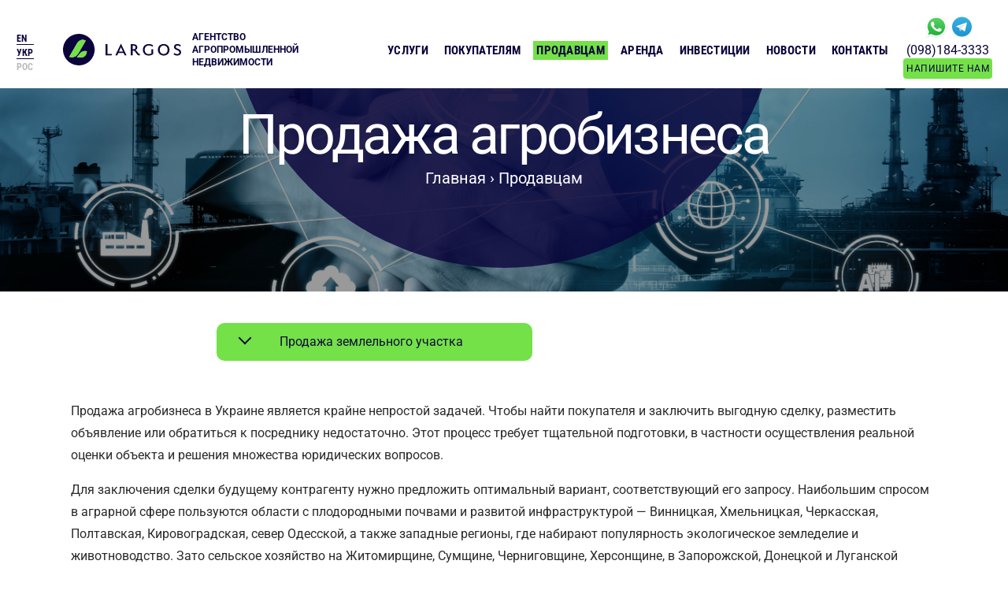

--- FILE ---
content_type: text/html; charset=UTF-8
request_url: https://largos-real.com/ru/for-sellers/
body_size: 18720
content:
<!doctype html>
<html lang="ru">
<head>
<meta charset="utf-8">
<meta http-equiv="X-UA-Compatible" content="IE=edge,chrome=1" />
<meta name="viewport" content="width=device-width, initial-scale=1" />


<link rel="icon" href="https://largos-real.com/wp-content/uploads/2021/11/favicon.webp?ver=1.02" type="image/png">
<link rel="apple-touch-icon" sizes="180x180" href="https://largos-real.com/wp-content/uploads/2021/11/apple-touch-icon.webp?ver=1.02">
<link rel="preload" as="style" href="https://largos-real.com/wp-content/themes/largos/assets/css/styles.min.css?ver=1.02">
<link rel="preload" as="style" href="https://largos-real.com/wp-content/themes/largos/assets/css/jquery.fancybox.min.css">
<link rel="preload" as="style" href="https://largos-real.com/wp-content/themes/largos/assets/css/custom.css">


<link rel="stylesheet" href="https://largos-real.com/wp-content/themes/largos/assets/css/styles.min.css?ver=1.02">
<link rel="stylesheet" href="https://largos-real.com/wp-content/themes/largos/assets/css/jquery.fancybox.min.css">
<link rel="stylesheet" href="https://largos-real.com/wp-content/themes/largos/assets/css/custom.css">

<meta name="theme-color" content="#130d3b">
<meta name="facebook-domain-verification" content="15vsxfxr6ixkcbmz1u4sb57juxpgob" />

<link rel="alternate" hreflang="ru" href="https://largos-real.com/ru/for-sellers/" />
<link rel="alternate" hreflang="uk" href="https://largos-real.com/for-sellers/" />
<link rel="alternate" hreflang="en" href="https://largos-real.com/en/for-sellers/" />
<link rel="alternate" hreflang="x-default" href="https://largos-real.com/for-sellers/" />

	<!-- This site is optimized with the Yoast SEO plugin v25.2 - https://yoast.com/wordpress/plugins/seo/ -->
	<title>Продажа агробизнеса в Украине - Компания LARGOS</title>
	<meta name="description" content="Хотите выгодно продать готовый аграрный бизнес в Украине? ➦ Специалисты компании LARGOS ✔ найдут покупателей для земельного массива или агропромышленной недвижимости, ✔ оформят продажу агробизнеса. Выгодно и безопасно! Больше информации на сайте или по номеру (098)184-3333" />
	<meta name="robots" content="index, follow, max-snippet:-1, max-image-preview:large, max-video-preview:-1" />
	<link rel="canonical" href="https://largos-real.com/ru/for-sellers/" />
	<meta property="og:locale" content="ru_RU" />
	<meta property="og:type" content="article" />
	<meta property="og:title" content="Продажа агробизнеса в Украине - Компания LARGOS" />
	<meta property="og:description" content="Хотите выгодно продать готовый аграрный бизнес в Украине? ➦ Специалисты компании LARGOS ✔ найдут покупателей для земельного массива или агропромышленной недвижимости, ✔ оформят продажу агробизнеса. Выгодно и безопасно! Больше информации на сайте или по номеру (098)184-3333" />
	<meta property="og:url" content="https://largos-real.com/ru/for-sellers/" />
	<meta property="og:site_name" content="Largos" />
	<meta property="article:modified_time" content="2025-09-02T13:44:50+00:00" />
	<meta name="twitter:card" content="summary_large_image" />
	<script type="application/ld+json" class="yoast-schema-graph">{"@context":"https://schema.org","@graph":[{"@type":"WebPage","@id":"https://largos-real.com/ru/for-sellers/","url":"https://largos-real.com/ru/for-sellers/","name":"Продажа агробизнеса в Украине - Компания LARGOS","isPartOf":{"@id":"https://largos-real.com/#website"},"datePublished":"2021-09-29T22:44:20+00:00","dateModified":"2025-09-02T13:44:50+00:00","description":"Хотите выгодно продать готовый аграрный бизнес в Украине? ➦ Специалисты компании LARGOS ✔ найдут покупателей для земельного массива или агропромышленной недвижимости, ✔ оформят продажу агробизнеса. Выгодно и безопасно! Больше информации на сайте или по номеру (098)184-3333","breadcrumb":{"@id":"https://largos-real.com/ru/for-sellers/#breadcrumb"},"inLanguage":"ru-RU","potentialAction":[{"@type":"ReadAction","target":["https://largos-real.com/ru/for-sellers/"]}]},{"@type":"BreadcrumbList","@id":"https://largos-real.com/ru/for-sellers/#breadcrumb","itemListElement":[{"@type":"ListItem","position":1,"name":"Home","item":"https://largos-real.com/ru/"},{"@type":"ListItem","position":2,"name":"Продавцам"}]},{"@type":"WebSite","@id":"https://largos-real.com/#website","url":"https://largos-real.com/","name":"Largos","description":"Единое Агентство Сельскохозяйственной Недвижимости","potentialAction":[{"@type":"SearchAction","target":{"@type":"EntryPoint","urlTemplate":"https://largos-real.com/?s={search_term_string}"},"query-input":{"@type":"PropertyValueSpecification","valueRequired":true,"valueName":"search_term_string"}}],"inLanguage":"ru-RU"}]}</script>
	<!-- / Yoast SEO plugin. -->


<style id='wp-img-auto-sizes-contain-inline-css' type='text/css'>
img:is([sizes=auto i],[sizes^="auto," i]){contain-intrinsic-size:3000px 1500px}
/*# sourceURL=wp-img-auto-sizes-contain-inline-css */
</style>
<style id='classic-theme-styles-inline-css' type='text/css'>
/*! This file is auto-generated */
.wp-block-button__link{color:#fff;background-color:#32373c;border-radius:9999px;box-shadow:none;text-decoration:none;padding:calc(.667em + 2px) calc(1.333em + 2px);font-size:1.125em}.wp-block-file__button{background:#32373c;color:#fff;text-decoration:none}
/*# sourceURL=/wp-includes/css/classic-themes.min.css */
</style>
<link rel='stylesheet' id='contact-form-7-css' href='https://largos-real.com/wp-content/plugins/contact-form-7/includes/css/styles.css?ver=6.1.4' type='text/css' media='all' />
<link rel='stylesheet' id='wpml-legacy-vertical-list-0-css' href='https://largos-real.com/wp-content/plugins/sitepress-multilingual-cms/templates/language-switchers/legacy-list-vertical/style.min.css?ver=1' type='text/css' media='all' />
<meta name="generator" content="WPML ver:4.8.6 stt:1,45,54;" />
<meta name="generator" content="performance-lab 3.9.0; plugins: webp-uploads">
<meta name="generator" content="webp-uploads 2.5.1">
<noscript><style>.lazyload[data-src]{display:none !important;}</style></noscript><style>.lazyload{background-image:none !important;}.lazyload:before{background-image:none !important;}</style>

<meta property="og:url" content="https://largos-real.com/ru/for-sellers/">
<meta property="og:type" content="website">
<meta property="og:image" content="https://largos-real.com/wp-content/uploads/2025/02/logo-opengraph-2.png">
<meta property="og:site_name" content="LARGOS - Агентство агропромышленной недвижимости">
<meta property="og:title" content="Продажа агробизнеса">
<meta property="og:description" content="Хотите выгодно продать готовый аграрный бизнес в Украине? ➦ Специалисты компании LARGOS ✔ найдут покупателей для земельного массива или агропромышленной недвижимости, ✔ оформят продажу агробизнеса. Выгодно и безопасно! Больше информации на сайте или по номеру (098)184-3333">

<!-- Twitter Meta Tags -->
<meta name="twitter:card" content="summary_large_image">
<meta property="twitter:domain" content="largos-real.com">
<meta property="twitter:url" content="https://largos-real.com/ru/for-sellers/">
<meta name="twitter:title" content="Продажа агробизнеса">
<meta name="twitter:description" content="Хотите выгодно продать готовый аграрный бизнес в Украине? ➦ Специалисты компании LARGOS ✔ найдут покупателей для земельного массива или агропромышленной недвижимости, ✔ оформят продажу агробизнеса. Выгодно и безопасно! Больше информации на сайте или по номеру (098)184-3333">
<meta name="twitter:image" content="https://largos-real.com/wp-content/uploads/2025/02/logo-opengraph-2.png">
<style id='global-styles-inline-css' type='text/css'>
:root{--wp--preset--aspect-ratio--square: 1;--wp--preset--aspect-ratio--4-3: 4/3;--wp--preset--aspect-ratio--3-4: 3/4;--wp--preset--aspect-ratio--3-2: 3/2;--wp--preset--aspect-ratio--2-3: 2/3;--wp--preset--aspect-ratio--16-9: 16/9;--wp--preset--aspect-ratio--9-16: 9/16;--wp--preset--color--black: #000000;--wp--preset--color--cyan-bluish-gray: #abb8c3;--wp--preset--color--white: #ffffff;--wp--preset--color--pale-pink: #f78da7;--wp--preset--color--vivid-red: #cf2e2e;--wp--preset--color--luminous-vivid-orange: #ff6900;--wp--preset--color--luminous-vivid-amber: #fcb900;--wp--preset--color--light-green-cyan: #7bdcb5;--wp--preset--color--vivid-green-cyan: #00d084;--wp--preset--color--pale-cyan-blue: #8ed1fc;--wp--preset--color--vivid-cyan-blue: #0693e3;--wp--preset--color--vivid-purple: #9b51e0;--wp--preset--gradient--vivid-cyan-blue-to-vivid-purple: linear-gradient(135deg,rgb(6,147,227) 0%,rgb(155,81,224) 100%);--wp--preset--gradient--light-green-cyan-to-vivid-green-cyan: linear-gradient(135deg,rgb(122,220,180) 0%,rgb(0,208,130) 100%);--wp--preset--gradient--luminous-vivid-amber-to-luminous-vivid-orange: linear-gradient(135deg,rgb(252,185,0) 0%,rgb(255,105,0) 100%);--wp--preset--gradient--luminous-vivid-orange-to-vivid-red: linear-gradient(135deg,rgb(255,105,0) 0%,rgb(207,46,46) 100%);--wp--preset--gradient--very-light-gray-to-cyan-bluish-gray: linear-gradient(135deg,rgb(238,238,238) 0%,rgb(169,184,195) 100%);--wp--preset--gradient--cool-to-warm-spectrum: linear-gradient(135deg,rgb(74,234,220) 0%,rgb(151,120,209) 20%,rgb(207,42,186) 40%,rgb(238,44,130) 60%,rgb(251,105,98) 80%,rgb(254,248,76) 100%);--wp--preset--gradient--blush-light-purple: linear-gradient(135deg,rgb(255,206,236) 0%,rgb(152,150,240) 100%);--wp--preset--gradient--blush-bordeaux: linear-gradient(135deg,rgb(254,205,165) 0%,rgb(254,45,45) 50%,rgb(107,0,62) 100%);--wp--preset--gradient--luminous-dusk: linear-gradient(135deg,rgb(255,203,112) 0%,rgb(199,81,192) 50%,rgb(65,88,208) 100%);--wp--preset--gradient--pale-ocean: linear-gradient(135deg,rgb(255,245,203) 0%,rgb(182,227,212) 50%,rgb(51,167,181) 100%);--wp--preset--gradient--electric-grass: linear-gradient(135deg,rgb(202,248,128) 0%,rgb(113,206,126) 100%);--wp--preset--gradient--midnight: linear-gradient(135deg,rgb(2,3,129) 0%,rgb(40,116,252) 100%);--wp--preset--font-size--small: 13px;--wp--preset--font-size--medium: 20px;--wp--preset--font-size--large: 36px;--wp--preset--font-size--x-large: 42px;--wp--preset--spacing--20: 0.44rem;--wp--preset--spacing--30: 0.67rem;--wp--preset--spacing--40: 1rem;--wp--preset--spacing--50: 1.5rem;--wp--preset--spacing--60: 2.25rem;--wp--preset--spacing--70: 3.38rem;--wp--preset--spacing--80: 5.06rem;--wp--preset--shadow--natural: 6px 6px 9px rgba(0, 0, 0, 0.2);--wp--preset--shadow--deep: 12px 12px 50px rgba(0, 0, 0, 0.4);--wp--preset--shadow--sharp: 6px 6px 0px rgba(0, 0, 0, 0.2);--wp--preset--shadow--outlined: 6px 6px 0px -3px rgb(255, 255, 255), 6px 6px rgb(0, 0, 0);--wp--preset--shadow--crisp: 6px 6px 0px rgb(0, 0, 0);}:where(.is-layout-flex){gap: 0.5em;}:where(.is-layout-grid){gap: 0.5em;}body .is-layout-flex{display: flex;}.is-layout-flex{flex-wrap: wrap;align-items: center;}.is-layout-flex > :is(*, div){margin: 0;}body .is-layout-grid{display: grid;}.is-layout-grid > :is(*, div){margin: 0;}:where(.wp-block-columns.is-layout-flex){gap: 2em;}:where(.wp-block-columns.is-layout-grid){gap: 2em;}:where(.wp-block-post-template.is-layout-flex){gap: 1.25em;}:where(.wp-block-post-template.is-layout-grid){gap: 1.25em;}.has-black-color{color: var(--wp--preset--color--black) !important;}.has-cyan-bluish-gray-color{color: var(--wp--preset--color--cyan-bluish-gray) !important;}.has-white-color{color: var(--wp--preset--color--white) !important;}.has-pale-pink-color{color: var(--wp--preset--color--pale-pink) !important;}.has-vivid-red-color{color: var(--wp--preset--color--vivid-red) !important;}.has-luminous-vivid-orange-color{color: var(--wp--preset--color--luminous-vivid-orange) !important;}.has-luminous-vivid-amber-color{color: var(--wp--preset--color--luminous-vivid-amber) !important;}.has-light-green-cyan-color{color: var(--wp--preset--color--light-green-cyan) !important;}.has-vivid-green-cyan-color{color: var(--wp--preset--color--vivid-green-cyan) !important;}.has-pale-cyan-blue-color{color: var(--wp--preset--color--pale-cyan-blue) !important;}.has-vivid-cyan-blue-color{color: var(--wp--preset--color--vivid-cyan-blue) !important;}.has-vivid-purple-color{color: var(--wp--preset--color--vivid-purple) !important;}.has-black-background-color{background-color: var(--wp--preset--color--black) !important;}.has-cyan-bluish-gray-background-color{background-color: var(--wp--preset--color--cyan-bluish-gray) !important;}.has-white-background-color{background-color: var(--wp--preset--color--white) !important;}.has-pale-pink-background-color{background-color: var(--wp--preset--color--pale-pink) !important;}.has-vivid-red-background-color{background-color: var(--wp--preset--color--vivid-red) !important;}.has-luminous-vivid-orange-background-color{background-color: var(--wp--preset--color--luminous-vivid-orange) !important;}.has-luminous-vivid-amber-background-color{background-color: var(--wp--preset--color--luminous-vivid-amber) !important;}.has-light-green-cyan-background-color{background-color: var(--wp--preset--color--light-green-cyan) !important;}.has-vivid-green-cyan-background-color{background-color: var(--wp--preset--color--vivid-green-cyan) !important;}.has-pale-cyan-blue-background-color{background-color: var(--wp--preset--color--pale-cyan-blue) !important;}.has-vivid-cyan-blue-background-color{background-color: var(--wp--preset--color--vivid-cyan-blue) !important;}.has-vivid-purple-background-color{background-color: var(--wp--preset--color--vivid-purple) !important;}.has-black-border-color{border-color: var(--wp--preset--color--black) !important;}.has-cyan-bluish-gray-border-color{border-color: var(--wp--preset--color--cyan-bluish-gray) !important;}.has-white-border-color{border-color: var(--wp--preset--color--white) !important;}.has-pale-pink-border-color{border-color: var(--wp--preset--color--pale-pink) !important;}.has-vivid-red-border-color{border-color: var(--wp--preset--color--vivid-red) !important;}.has-luminous-vivid-orange-border-color{border-color: var(--wp--preset--color--luminous-vivid-orange) !important;}.has-luminous-vivid-amber-border-color{border-color: var(--wp--preset--color--luminous-vivid-amber) !important;}.has-light-green-cyan-border-color{border-color: var(--wp--preset--color--light-green-cyan) !important;}.has-vivid-green-cyan-border-color{border-color: var(--wp--preset--color--vivid-green-cyan) !important;}.has-pale-cyan-blue-border-color{border-color: var(--wp--preset--color--pale-cyan-blue) !important;}.has-vivid-cyan-blue-border-color{border-color: var(--wp--preset--color--vivid-cyan-blue) !important;}.has-vivid-purple-border-color{border-color: var(--wp--preset--color--vivid-purple) !important;}.has-vivid-cyan-blue-to-vivid-purple-gradient-background{background: var(--wp--preset--gradient--vivid-cyan-blue-to-vivid-purple) !important;}.has-light-green-cyan-to-vivid-green-cyan-gradient-background{background: var(--wp--preset--gradient--light-green-cyan-to-vivid-green-cyan) !important;}.has-luminous-vivid-amber-to-luminous-vivid-orange-gradient-background{background: var(--wp--preset--gradient--luminous-vivid-amber-to-luminous-vivid-orange) !important;}.has-luminous-vivid-orange-to-vivid-red-gradient-background{background: var(--wp--preset--gradient--luminous-vivid-orange-to-vivid-red) !important;}.has-very-light-gray-to-cyan-bluish-gray-gradient-background{background: var(--wp--preset--gradient--very-light-gray-to-cyan-bluish-gray) !important;}.has-cool-to-warm-spectrum-gradient-background{background: var(--wp--preset--gradient--cool-to-warm-spectrum) !important;}.has-blush-light-purple-gradient-background{background: var(--wp--preset--gradient--blush-light-purple) !important;}.has-blush-bordeaux-gradient-background{background: var(--wp--preset--gradient--blush-bordeaux) !important;}.has-luminous-dusk-gradient-background{background: var(--wp--preset--gradient--luminous-dusk) !important;}.has-pale-ocean-gradient-background{background: var(--wp--preset--gradient--pale-ocean) !important;}.has-electric-grass-gradient-background{background: var(--wp--preset--gradient--electric-grass) !important;}.has-midnight-gradient-background{background: var(--wp--preset--gradient--midnight) !important;}.has-small-font-size{font-size: var(--wp--preset--font-size--small) !important;}.has-medium-font-size{font-size: var(--wp--preset--font-size--medium) !important;}.has-large-font-size{font-size: var(--wp--preset--font-size--large) !important;}.has-x-large-font-size{font-size: var(--wp--preset--font-size--x-large) !important;}
/*# sourceURL=global-styles-inline-css */
</style>
</head>
<body data-rsssl=1 class="wp-singular page-template page-template-page-for-sellers page-template-page-for-sellers-php page page-id-11 page-parent wp-theme-largos">
<header class="site-header">


	
    <div>
        
<div class="wpml-ls-statics-shortcode_actions wpml-ls wpml-ls-legacy-list-vertical">
	<ul role="menu">

					<li class="wpml-ls-slot-shortcode_actions wpml-ls-item wpml-ls-item-ru wpml-ls-current-language wpml-ls-first-item wpml-ls-item-legacy-list-vertical" role="none">
				<a href="https://largos-real.com/ru/for-sellers/" class="wpml-ls-link" role="menuitem" >
					<span class="wpml-ls-native" role="menuitem">РОС</span></a>
			</li>
					<li class="wpml-ls-slot-shortcode_actions wpml-ls-item wpml-ls-item-uk wpml-ls-item-legacy-list-vertical" role="none">
				<a href="https://largos-real.com/for-sellers/" class="wpml-ls-link" role="menuitem" aria-label="Переключиться на УКР" title="Переключиться на УКР">
					<span class="wpml-ls-native" lang="uk">УКР</span></a>
			</li>
					<li class="wpml-ls-slot-shortcode_actions wpml-ls-item wpml-ls-item-en wpml-ls-last-item wpml-ls-item-legacy-list-vertical" role="none">
				<a href="https://largos-real.com/en/for-sellers/" class="wpml-ls-link" role="menuitem" aria-label="Переключиться на EN" title="Переключиться на EN">
					<span class="wpml-ls-native" lang="en">EN</span></a>
			</li>
		
	</ul>
</div>
        <a class="logo link" href="https://largos-real.com/ru/">
            <?xml version="1.0" encoding="UTF-8"?> <svg xmlns="http://www.w3.org/2000/svg" viewBox="0 0 176.298 47.003"><g data-name="Layer 1"><clipPath id="a"><path transform="matrix(1 0 0 -1 0 47.003)" d="M0 47.003h176.298V0H0Z"></path></clipPath><g clip-path="url(#a)"><path d="M20.53 35.036a64.955 64.955 0 0 1 2.793 0c1.682.03 3.365.115 5.044-.046 1.154-.112 2.252-.359 3.233-1.069.929-.673 1.717-1.45 2.317-2.419 1.039-1.68 1.614-3.512 1.768-5.48.013-.168-.07-.184-.186-.204-1.138-.199-2.281-.306-3.44-.217-1.457.114-2.814.53-4.058 1.304-1.201.747-2.183 1.735-3.09 2.806-.925 1.091-1.76 2.253-2.655 3.368a25.104 25.104 0 0 1-1.725 1.957m-7.16-.15c2.182 0 4.368-.708 6.143-1.968 1.482-1.05 2.592-2.414 3.496-3.98 3.606-6.246 7.233-12.479 10.853-18.717.126-.217.127-.219-.107-.34-1.816-.952-3.742-1.279-5.756-.919-2.886.516-5.105 2.057-6.635 4.548-1.032 1.68-1.99 3.404-2.98 5.11-2.958 5.098-5.917 10.197-8.88 15.294-.08.137-.067.191.087.252 1.215.48 2.474.723 3.78.72m11.23 12.117h-2.028c-.024-.06-.08-.036-.12-.038a23.537 23.537 0 0 1-10.007-2.764 23.578 23.578 0 0 1-6.421-5.03 23.318 23.318 0 0 1-3.892-5.91A23.184 23.184 0 0 1 .032 24.7a23.303 23.303 0 0 1 .394-5.654 23.142 23.142 0 0 1 2.3-6.516 23.492 23.492 0 0 1 4.755-6.188 23.437 23.437 0 0 1 6.416-4.266A23.483 23.483 0 0 1 22.53.025a23.808 23.808 0 0 1 5.769.436 23.4 23.4 0 0 1 6.557 2.363c1.858 1 3.55 2.227 5.078 3.681a23.448 23.448 0 0 1 4.727 6.31 23.107 23.107 0 0 1 2.48 8.534c.185 2.015.11 4.022-.223 6.02a22.968 22.968 0 0 1-3.468 8.892c-2.595 3.957-6.07 6.887-10.404 8.784a23.221 23.221 0 0 1-7.708 1.888c-.245.018-.496-.01-.736.07" fill="#0b033c"></path><path d="M13.371 34.885a10.137 10.137 0 0 1-3.78-.719c-.154-.06-.166-.115-.086-.252 2.962-5.097 5.921-10.196 8.88-15.295.99-1.705 1.947-3.43 2.98-5.109 1.53-2.49 3.75-4.032 6.634-4.548 2.015-.36 3.94-.034 5.756.918.234.122.233.124.107.34-3.619 6.24-7.247 12.472-10.853 18.718-.904 1.566-2.013 2.928-3.495 3.98a10.725 10.725 0 0 1-6.143 1.967M20.53 35.036a25.104 25.104 0 0 0 1.726-1.957c.895-1.115 1.73-2.277 2.655-3.368.907-1.07 1.889-2.059 3.09-2.806 1.244-.774 2.6-1.19 4.059-1.304 1.158-.089 2.3.018 3.439.217.117.02.199.036.186.204-.154 1.968-.73 3.8-1.768 5.48-.6.97-1.388 1.746-2.317 2.42-.981.71-2.08.956-3.233 1.068-1.68.161-3.362.076-5.044.046a64.955 64.955 0 0 0-2.792 0" fill="#73e248"></path><path d="M63.596 32.1h8.94l.542-2.215h-6.781V15.35h-2.701ZM86.46 19.836l3.08 6.645h-6.106ZM94.861 32.1l-8.239-17.208h-.297L78.085 32.1h2.837l1.621-3.485h7.888L92.08 32.1ZM108.31 20.132c0 1.783-1.324 2.783-3.242 2.783h-1.16v-5.457h1.08c1.945 0 3.322.972 3.322 2.674m6.078 12.13.541-2.27c-3.134 0-4.593-5.159-6.808-5.997 1.432-.432 2.863-1.864 2.863-3.917 0-2.945-2.485-4.727-6.267-4.727h-3.51V32.1h2.7v-7.104h.918c4.026 0 4.214 7.266 9.563 7.266M134.599 30.1v-7.24h-2.701v6.323s-1.675.972-4 .972c-3.375 0-5.995-2.35-5.995-6.456 0-4.08 2.781-6.403 6.294-6.403 2.998 0 5.726 1.865 5.726 1.865l.19-2.297s-2.595-1.73-5.971-1.73c-5.105 0-8.941 3.162-8.941 8.565 0 5.457 3.674 8.59 8.67 8.59 4.027 0 6.728-2.188 6.728-2.188M156.126 23.725c0 4.052-2.647 6.321-5.862 6.321-3.215 0-5.862-2.269-5.862-6.348 0-3.998 2.647-6.348 5.862-6.348 3.215 0 5.862 2.35 5.862 6.375m2.782 0c0-5.483-3.836-8.617-8.644-8.617s-8.644 3.134-8.644 8.59c0 5.484 3.836 8.618 8.644 8.618s8.644-3.134 8.644-8.59M175.244 19.08l.19-2.433c-.972-.756-2.567-1.539-4.593-1.539-3.026 0-5.24 1.621-5.24 4.322 0 5.268 8.05 4.187 8.05 7.996 0 1.54-1.08 2.728-3.107 2.728-1.513 0-3.134-.702-4.43-1.647l-1.135 2.052c2.026 1.486 3.917 1.837 5.592 1.837 3.458 0 5.727-2.133 5.727-4.97 0-5.7-7.996-4.7-7.996-8.05 0-1.378 1.215-2.053 2.674-2.053 1.379 0 2.782.54 4.268 1.756" fill="#0b033c"></path></g></g></svg> <span class="mobile-hide">Агентство агропромышленной недвижимости</span>
            <svg viewBox="0 0 108 108" class="logo-mobile mobile-show" fill="none" xmlns="http://www.w3.org/2000/svg"><path d="M16.345 106.501A41.05 41.05 0 0 1 .98 103.564c-.626-.246-.675-.47-.35-1.03 12.04-20.82 24.066-41.648 36.092-62.477 4.024-6.964 7.914-14.01 12.112-20.869C55.054 9.017 64.076 2.718 75.798.61c8.19-1.47 16.014-.138 23.395 3.75.951.499.947.507.435 1.39-14.71 25.488-29.455 50.945-44.111 76.458-3.674 6.397-8.182 11.96-14.205 16.258a43.444 43.444 0 0 1-24.967 8.035Zm29.096.616a102.348 102.348 0 0 0 7.015-7.994c3.638-4.554 7.032-9.3 10.791-13.757 3.687-4.37 7.678-8.41 12.56-11.462 5.055-3.162 10.567-4.861 16.497-5.327 4.706-.363 9.348.074 13.977.887.476.081.809.147.756.833-.626 8.039-2.967 15.522-7.186 22.385-2.439 3.962-5.641 7.132-9.417 9.885-3.987 2.9-8.454 3.905-13.14 4.362-6.828.658-13.665.311-20.5.188-3.712-.069-7.426-.094-11.349 0" fill="#73E248"/></svg>
        </a>
    </div>

    <div class="header-phone-callback-wrapper">
        <div class="social-header">
            <a href="https://wa.me/380981843333" target="_blank">
                <img class="soc-icon-WhatsApp lazyload" src="[data-uri]" alt="WhatsApp" data-src="/wp-content/uploads/WhatsApp.svg" decoding="async" /><noscript><img class="soc-icon-WhatsApp" src="/wp-content/uploads/WhatsApp.svg" alt="WhatsApp" data-eio="l" /></noscript>
            </a>
            <a href="https://t.me/+380981843333" target="_blank">
                <img class="soc-icon-Telegram lazyload" src="[data-uri]" alt="Telegram" data-src="/wp-content/uploads/Telegram_logo.svg" decoding="async" /><noscript><img class="soc-icon-Telegram" src="/wp-content/uploads/Telegram_logo.svg" alt="Telegram" data-eio="l" /></noscript>
            </a>
        </div>
        <a class="header-phone" href="tel:0981843333">(098)184-3333</a>
        <a class="js-open-modal btn hover-zoom gtm-header-btn" data-form="contact">
            <span class="desktop">Напишите нам</span>
            <img class="mobile lazyload" src="[data-uri]" data-src="/wp-content/uploads/icons/form.png" decoding="async" data-eio-rwidth="48" data-eio-rheight="48" /><noscript><img class="mobile" src="/wp-content/uploads/icons/form.png" data-eio="l" /></noscript>
        </a>
    </div>

    <nav id="main-menu" class="main-menu">
        <ul class="menu">
			<li class="menu-item menu-item-type-custom menu-item-object-custom menu-item-has-children menu-item-81"><a>Услуги</a>
<ul class="sub-menu">
	<li class="menu-item menu-item-type-post_type menu-item-object-page menu-item-67"><a href="https://largos-real.com/ru/yuridicheskie-uslugi/">Юридические</a></li>
	<li class="menu-item menu-item-type-post_type menu-item-object-page menu-item-971"><a href="https://largos-real.com/ru/auditorski-poslugi/">Аудиторские</a></li>
	<li class="menu-item menu-item-type-post_type menu-item-object-page menu-item-118"><a href="https://largos-real.com/ru/zemelnye-uslugi/">Землеустроительные</a></li>
</ul>
</li>
<li class="menu-item menu-item-type-post_type menu-item-object-page menu-item-has-children menu-item-1879"><a href="https://largos-real.com/ru/buyers/">Покупателям</a>
<ul class="sub-menu">
	<li class="menu-item menu-item-type-custom menu-item-object-custom menu-item-2299"><a href="/ru/buyers/zemelnyj-uchastok/">Земельный участок</a></li>
	<li class="menu-item menu-item-type-custom menu-item-object-custom menu-item-2308"><a href="/ru/buyers/farming-ru/">Фермерское хозяйство</a></li>
	<li class="menu-item menu-item-type-custom menu-item-object-custom menu-item-2309"><a href="/ru/buyers/elevator/">Элеватор</a></li>
	<li class="menu-item menu-item-type-custom menu-item-object-custom menu-item-2303"><a href="/ru/buyers/skladskie-pomesheniya/">Складские помещения</a></li>
	<li class="menu-item menu-item-type-custom menu-item-object-custom menu-item-2307"><a href="/ru/buyers/korporativnye-prava/">Корпоративные права</a></li>
	<li class="menu-item menu-item-type-custom menu-item-object-custom menu-item-2300"><a href="/ru/buyers/zavod-2/">Завод</a></li>
	<li class="menu-item menu-item-type-custom menu-item-object-custom menu-item-2304"><a href="/ru/buyers/saharnyj-zavod/">Сахарный завод</a></li>
	<li class="menu-item menu-item-type-custom menu-item-object-custom menu-item-2306"><a href="/ru/buyers/maslozavod/">Маслозавод</a></li>
	<li class="menu-item menu-item-type-custom menu-item-object-custom menu-item-2341"><a href="https://largos-real.com/ru/buyers/kombikormovyj-zavod/">Комбикормовый завод</a></li>
	<li class="menu-item menu-item-type-custom menu-item-object-custom menu-item-2311"><a href="/ru/buyers/chlebozavod/">Хлебозавод</a></li>
	<li class="menu-item menu-item-type-custom menu-item-object-custom menu-item-2411"><a href="/ru/buyers/agrohimicheskij-zavod/">Агрохимический завод</a></li>
	<li class="menu-item menu-item-type-custom menu-item-object-custom menu-item-2305"><a href="/ru/buyers/mukomolnyj-zavod/">Мукомольный завод</a></li>
	<li class="menu-item menu-item-type-custom menu-item-object-custom menu-item-2302"><a href="/ru/buyers/vinzavod/">Винзавод</a></li>
	<li class="menu-item menu-item-type-custom menu-item-object-custom menu-item-2301"><a href="/ru/buyers/vyrobnycztvo-ru/">Производство</a></li>
	<li class="menu-item menu-item-type-custom menu-item-object-custom menu-item-2310"><a href="/ru/buyers/drugaya-nedvizhimost/">Другая недвижимость</a></li>
	<li class="menu-item menu-item-type-custom menu-item-object-custom menu-item-2298"><a href="/ru/buyers/zernosushilnye-kompleksy/">Зерносушильные комплексы</a></li>
</ul>
</li>
<li class="menu-item menu-item-type-post_type menu-item-object-page current-menu-item page_item page-item-11 current_page_item menu-item-62"><a href="https://largos-real.com/ru/for-sellers/" aria-current="page">Продавцам</a></li>
<li class="menu-item menu-item-type-custom menu-item-object-custom menu-item-has-children menu-item-650"><a>Аренда</a>
<ul class="sub-menu">
	<li class="menu-item menu-item-type-post_type menu-item-object-page menu-item-651"><a href="https://largos-real.com/ru/to-rent/">Сдать в аренду</a></li>
	<li class="menu-item menu-item-type-post_type menu-item-object-page menu-item-65"><a href="https://largos-real.com/ru/rent/">Арендовать</a></li>
</ul>
</li>
<li class="menu-item menu-item-type-post_type menu-item-object-page menu-item-738"><a href="https://largos-real.com/ru/investments/">Инвестиции</a></li>
<li class="menu-item menu-item-type-custom menu-item-object-custom menu-item-2732"><a href="/ru/news/">Новости</a></li>
<li class="menu-item menu-item-type-post_type menu-item-object-page menu-item-22"><a href="https://largos-real.com/ru/contacts/">Контакты</a></li>
        </ul>
    </nav>
    <a class="menu-toggle mobile-show"><span></span></a>
    
</header>

<section class="mobile-menu mobile-show">
    <span class="close"></span>

    <a class="logo link" href="https://largos-real.com/ru/">
		<?xml version="1.0" encoding="UTF-8"?> <svg xmlns="http://www.w3.org/2000/svg" viewBox="0 0 176.298 47.003"><g data-name="Layer 1"><clipPath id="a"><path transform="matrix(1 0 0 -1 0 47.003)" d="M0 47.003h176.298V0H0Z"></path></clipPath><g clip-path="url(#a)"><path d="M20.53 35.036a64.955 64.955 0 0 1 2.793 0c1.682.03 3.365.115 5.044-.046 1.154-.112 2.252-.359 3.233-1.069.929-.673 1.717-1.45 2.317-2.419 1.039-1.68 1.614-3.512 1.768-5.48.013-.168-.07-.184-.186-.204-1.138-.199-2.281-.306-3.44-.217-1.457.114-2.814.53-4.058 1.304-1.201.747-2.183 1.735-3.09 2.806-.925 1.091-1.76 2.253-2.655 3.368a25.104 25.104 0 0 1-1.725 1.957m-7.16-.15c2.182 0 4.368-.708 6.143-1.968 1.482-1.05 2.592-2.414 3.496-3.98 3.606-6.246 7.233-12.479 10.853-18.717.126-.217.127-.219-.107-.34-1.816-.952-3.742-1.279-5.756-.919-2.886.516-5.105 2.057-6.635 4.548-1.032 1.68-1.99 3.404-2.98 5.11-2.958 5.098-5.917 10.197-8.88 15.294-.08.137-.067.191.087.252 1.215.48 2.474.723 3.78.72m11.23 12.117h-2.028c-.024-.06-.08-.036-.12-.038a23.537 23.537 0 0 1-10.007-2.764 23.578 23.578 0 0 1-6.421-5.03 23.318 23.318 0 0 1-3.892-5.91A23.184 23.184 0 0 1 .032 24.7a23.303 23.303 0 0 1 .394-5.654 23.142 23.142 0 0 1 2.3-6.516 23.492 23.492 0 0 1 4.755-6.188 23.437 23.437 0 0 1 6.416-4.266A23.483 23.483 0 0 1 22.53.025a23.808 23.808 0 0 1 5.769.436 23.4 23.4 0 0 1 6.557 2.363c1.858 1 3.55 2.227 5.078 3.681a23.448 23.448 0 0 1 4.727 6.31 23.107 23.107 0 0 1 2.48 8.534c.185 2.015.11 4.022-.223 6.02a22.968 22.968 0 0 1-3.468 8.892c-2.595 3.957-6.07 6.887-10.404 8.784a23.221 23.221 0 0 1-7.708 1.888c-.245.018-.496-.01-.736.07" fill="#0b033c"></path><path d="M13.371 34.885a10.137 10.137 0 0 1-3.78-.719c-.154-.06-.166-.115-.086-.252 2.962-5.097 5.921-10.196 8.88-15.295.99-1.705 1.947-3.43 2.98-5.109 1.53-2.49 3.75-4.032 6.634-4.548 2.015-.36 3.94-.034 5.756.918.234.122.233.124.107.34-3.619 6.24-7.247 12.472-10.853 18.718-.904 1.566-2.013 2.928-3.495 3.98a10.725 10.725 0 0 1-6.143 1.967M20.53 35.036a25.104 25.104 0 0 0 1.726-1.957c.895-1.115 1.73-2.277 2.655-3.368.907-1.07 1.889-2.059 3.09-2.806 1.244-.774 2.6-1.19 4.059-1.304 1.158-.089 2.3.018 3.439.217.117.02.199.036.186.204-.154 1.968-.73 3.8-1.768 5.48-.6.97-1.388 1.746-2.317 2.42-.981.71-2.08.956-3.233 1.068-1.68.161-3.362.076-5.044.046a64.955 64.955 0 0 0-2.792 0" fill="#73e248"></path><path d="M63.596 32.1h8.94l.542-2.215h-6.781V15.35h-2.701ZM86.46 19.836l3.08 6.645h-6.106ZM94.861 32.1l-8.239-17.208h-.297L78.085 32.1h2.837l1.621-3.485h7.888L92.08 32.1ZM108.31 20.132c0 1.783-1.324 2.783-3.242 2.783h-1.16v-5.457h1.08c1.945 0 3.322.972 3.322 2.674m6.078 12.13.541-2.27c-3.134 0-4.593-5.159-6.808-5.997 1.432-.432 2.863-1.864 2.863-3.917 0-2.945-2.485-4.727-6.267-4.727h-3.51V32.1h2.7v-7.104h.918c4.026 0 4.214 7.266 9.563 7.266M134.599 30.1v-7.24h-2.701v6.323s-1.675.972-4 .972c-3.375 0-5.995-2.35-5.995-6.456 0-4.08 2.781-6.403 6.294-6.403 2.998 0 5.726 1.865 5.726 1.865l.19-2.297s-2.595-1.73-5.971-1.73c-5.105 0-8.941 3.162-8.941 8.565 0 5.457 3.674 8.59 8.67 8.59 4.027 0 6.728-2.188 6.728-2.188M156.126 23.725c0 4.052-2.647 6.321-5.862 6.321-3.215 0-5.862-2.269-5.862-6.348 0-3.998 2.647-6.348 5.862-6.348 3.215 0 5.862 2.35 5.862 6.375m2.782 0c0-5.483-3.836-8.617-8.644-8.617s-8.644 3.134-8.644 8.59c0 5.484 3.836 8.618 8.644 8.618s8.644-3.134 8.644-8.59M175.244 19.08l.19-2.433c-.972-.756-2.567-1.539-4.593-1.539-3.026 0-5.24 1.621-5.24 4.322 0 5.268 8.05 4.187 8.05 7.996 0 1.54-1.08 2.728-3.107 2.728-1.513 0-3.134-.702-4.43-1.647l-1.135 2.052c2.026 1.486 3.917 1.837 5.592 1.837 3.458 0 5.727-2.133 5.727-4.97 0-5.7-7.996-4.7-7.996-8.05 0-1.378 1.215-2.053 2.674-2.053 1.379 0 2.782.54 4.268 1.756" fill="#0b033c"></path></g></g></svg>     </a>

    <nav id="mobile-menu" class="main-menu">
        <ul class="menu">
			<li class="menu-item menu-item-type-custom menu-item-object-custom menu-item-has-children menu-item-81"><a>Услуги</a>
<ul class="sub-menu">
	<li class="menu-item menu-item-type-post_type menu-item-object-page menu-item-67"><a href="https://largos-real.com/ru/yuridicheskie-uslugi/">Юридические</a></li>
	<li class="menu-item menu-item-type-post_type menu-item-object-page menu-item-971"><a href="https://largos-real.com/ru/auditorski-poslugi/">Аудиторские</a></li>
	<li class="menu-item menu-item-type-post_type menu-item-object-page menu-item-118"><a href="https://largos-real.com/ru/zemelnye-uslugi/">Землеустроительные</a></li>
</ul>
</li>
<li class="menu-item menu-item-type-post_type menu-item-object-page menu-item-has-children menu-item-1879"><a href="https://largos-real.com/ru/buyers/">Покупателям</a>
<ul class="sub-menu">
	<li class="menu-item menu-item-type-custom menu-item-object-custom menu-item-2299"><a href="/ru/buyers/zemelnyj-uchastok/">Земельный участок</a></li>
	<li class="menu-item menu-item-type-custom menu-item-object-custom menu-item-2308"><a href="/ru/buyers/farming-ru/">Фермерское хозяйство</a></li>
	<li class="menu-item menu-item-type-custom menu-item-object-custom menu-item-2309"><a href="/ru/buyers/elevator/">Элеватор</a></li>
	<li class="menu-item menu-item-type-custom menu-item-object-custom menu-item-2303"><a href="/ru/buyers/skladskie-pomesheniya/">Складские помещения</a></li>
	<li class="menu-item menu-item-type-custom menu-item-object-custom menu-item-2307"><a href="/ru/buyers/korporativnye-prava/">Корпоративные права</a></li>
	<li class="menu-item menu-item-type-custom menu-item-object-custom menu-item-2300"><a href="/ru/buyers/zavod-2/">Завод</a></li>
	<li class="menu-item menu-item-type-custom menu-item-object-custom menu-item-2304"><a href="/ru/buyers/saharnyj-zavod/">Сахарный завод</a></li>
	<li class="menu-item menu-item-type-custom menu-item-object-custom menu-item-2306"><a href="/ru/buyers/maslozavod/">Маслозавод</a></li>
	<li class="menu-item menu-item-type-custom menu-item-object-custom menu-item-2341"><a href="https://largos-real.com/ru/buyers/kombikormovyj-zavod/">Комбикормовый завод</a></li>
	<li class="menu-item menu-item-type-custom menu-item-object-custom menu-item-2311"><a href="/ru/buyers/chlebozavod/">Хлебозавод</a></li>
	<li class="menu-item menu-item-type-custom menu-item-object-custom menu-item-2411"><a href="/ru/buyers/agrohimicheskij-zavod/">Агрохимический завод</a></li>
	<li class="menu-item menu-item-type-custom menu-item-object-custom menu-item-2305"><a href="/ru/buyers/mukomolnyj-zavod/">Мукомольный завод</a></li>
	<li class="menu-item menu-item-type-custom menu-item-object-custom menu-item-2302"><a href="/ru/buyers/vinzavod/">Винзавод</a></li>
	<li class="menu-item menu-item-type-custom menu-item-object-custom menu-item-2301"><a href="/ru/buyers/vyrobnycztvo-ru/">Производство</a></li>
	<li class="menu-item menu-item-type-custom menu-item-object-custom menu-item-2310"><a href="/ru/buyers/drugaya-nedvizhimost/">Другая недвижимость</a></li>
	<li class="menu-item menu-item-type-custom menu-item-object-custom menu-item-2298"><a href="/ru/buyers/zernosushilnye-kompleksy/">Зерносушильные комплексы</a></li>
</ul>
</li>
<li class="menu-item menu-item-type-post_type menu-item-object-page current-menu-item page_item page-item-11 current_page_item menu-item-62"><a href="https://largos-real.com/ru/for-sellers/" aria-current="page">Продавцам</a></li>
<li class="menu-item menu-item-type-custom menu-item-object-custom menu-item-has-children menu-item-650"><a>Аренда</a>
<ul class="sub-menu">
	<li class="menu-item menu-item-type-post_type menu-item-object-page menu-item-651"><a href="https://largos-real.com/ru/to-rent/">Сдать в аренду</a></li>
	<li class="menu-item menu-item-type-post_type menu-item-object-page menu-item-65"><a href="https://largos-real.com/ru/rent/">Арендовать</a></li>
</ul>
</li>
<li class="menu-item menu-item-type-post_type menu-item-object-page menu-item-738"><a href="https://largos-real.com/ru/investments/">Инвестиции</a></li>
<li class="menu-item menu-item-type-custom menu-item-object-custom menu-item-2732"><a href="/ru/news/">Новости</a></li>
<li class="menu-item menu-item-type-post_type menu-item-object-page menu-item-22"><a href="https://largos-real.com/ru/contacts/">Контакты</a></li>
        </ul>
    </nav>

    <a class="mobile-developed" href="https://eugene-miller.com/" target="_blank" rel="nofollow noopener">
        <span>Сайт с гордостью <br>
        разработан в</span>
        <img src="[data-uri]" alt="logo" data-src="https://largos-real.com/wp-content/themes/largos/assets/img/mba-blue.svg" decoding="async" class="lazyload"><noscript><img src="https://largos-real.com/wp-content/themes/largos/assets/img/mba-blue.svg" alt="logo" data-eio="l"></noscript>
    </a>
</section>
<div class="mb-bg-blur mobile-show"></div>

	<section class="page-head">
		<div class="container">
			<h1 data-aos="fade-up">Продажа агробизнеса</h1>
            <div class="breadcrumbs" itemscope itemtype="http://schema.org/BreadcrumbList"><span itemprop="itemListElement" itemscope itemtype="http://schema.org/ListItem"><a class="breadcrumbs__link" href="https://largos-real.com/ru/" itemprop="item"><span itemprop="name"><img src="[data-uri]" data-src="/wp-content/themes/largos/assets/img/home-icon.svg" decoding="async" class="lazyload"><noscript><img src="/wp-content/themes/largos/assets/img/home-icon.svg" data-eio="l"></noscript><span class="hide">Главная</span></span></a><meta itemprop="position" content="1" /></span><span class="breadcrumbs__separator"> › </span><span class="breadcrumbs__current">Продавцам</span></div><!-- .breadcrumbs -->		</div>
				<img class="bg parallax lazyload" src="[data-uri]" alt="image" data-src="https://largos-real.com/wp-content/uploads/2021/11/industry-4-0-technology-concept-smart-factory-for-fourth-industrial.webp" decoding="async" data-eio-rwidth="5573" data-eio-rheight="3024"><noscript><img class="bg parallax" src="https://largos-real.com/wp-content/uploads/2021/11/industry-4-0-technology-concept-smart-factory-for-fourth-industrial.webp" alt="image" data-eio="l"></noscript>
			</section>

	<section class="child-pages"><div class="container"><div class="type-of-land-region"><span>Продажа землельного участка</span><ul class="child-pages"><li><a href="https://largos-real.com/ru/for-sellers/vinniczkaya-oblast/">Винницкая область</a></li><li><a href="https://largos-real.com/ru/for-sellers/prodazh-zemli-v-dnipropetrovskij-oblasti/">Днепропетровская область</a></li><li><a href="https://largos-real.com/ru/for-sellers/prodazha-zemli-v-kievskoj-oblasti/">Киевская область</a></li><li><a href="https://largos-real.com/ru/for-sellers/prodazh-zemli-u-kirovogradskij-oblasti/">Кировоградская область</a></li><li><a href="https://largos-real.com/ru/for-sellers/prodazh-zemli-v-ternopilskij-oblasti/">Тернопольская область</a></li><li><a href="https://largos-real.com/ru/for-sellers/prodazha-zemli-v-cherkasskoj-oblasti/">Черкасская область</a></li></ul></div></div></section>
	        <section class="seo-text seo-text-one">
            <div class="container">
                <p>Продажа агробизнеса в Украине является крайне непростой задачей. Чтобы найти покупателя и заключить выгодную сделку, разместить объявление или обратиться к посреднику недостаточно. Этот процесс требует тщательной подготовки, в частности осуществления реальной оценки объекта и решения множества юридических вопросов.</p>
<p>Для заключения сделки будущему контрагенту нужно предложить оптимальный вариант, соответствующий его запросу. Наибольшим спросом в аграрной сфере пользуются области с плодородными почвами и развитой инфраструктурой &#8212; Винницкая, Хмельницкая, Черкасская, Полтавская, Кировоградская, север Одесской, а также западные регионы, где набирают популярность экологическое земледелие и животноводство. Зато сельское хозяйство на Житомирщине, Сумщине, Черниговщине, Херсонщине, в Запорожской, Донецкой и Луганской областях имеет более низкую рентабельность и трудности с доступом к рынкам сбыта.</p>
<p>Хотите продать агробизнес выгодно и защититься от правовых и финансовых рисков? Агентство LARGOS оказывает профессиональную помощь в подготовке бизнеса к смене собственника. У нас вы можете заказать полное сопровождение сделки под ключ или отдельные виды услуг.</p>
            </div>
        </section>
    
	<section class="products">
		<div class="container">
							<div class="h2">Что хотите продать?</div>
						<div class="products-wrap js-toggle">
									<div class="item lazyload"  style=""  data-back="https://largos-real.com/wp-content/uploads/2021/11/tanks-and-agricultural-silos-of-grain-elevator-storage-loading-facility-2.webp" data-eio-rwidth="5926" data-eio-rheight="3286">
						<div class="head">
							<div class="h3">Продать агропромышленную недвижимость</div>
						</div>
						<div class="cont">
							
<div class="wpcf7 no-js" id="wpcf7-f60-o1" lang="ru-RU" dir="ltr" data-wpcf7-id="60">
<div class="screen-reader-response"><p role="status" aria-live="polite" aria-atomic="true"></p> <ul></ul></div>
<form action="/ru/for-sellers/#wpcf7-f60-o1" method="post" class="wpcf7-form init" aria-label="Контактная форма" novalidate="novalidate" data-status="init">
<fieldset class="hidden-fields-container"><input type="hidden" name="_wpcf7" value="60" /><input type="hidden" name="_wpcf7_version" value="6.1.4" /><input type="hidden" name="_wpcf7_locale" value="ru_RU" /><input type="hidden" name="_wpcf7_unit_tag" value="wpcf7-f60-o1" /><input type="hidden" name="_wpcf7_container_post" value="0" /><input type="hidden" name="_wpcf7_posted_data_hash" value="" />
</fieldset>
<span class="wpcf7-form-control-wrap" data-name="sell-other"><select class="wpcf7-form-control wpcf7-select wpcf7-validates-as-required filter" aria-required="true" aria-invalid="false" name="sell-other"><option value=""></option><option value="фермерське господарство">фермерське господарство</option><option value="елеватор">елеватор</option><option value="завод">завод</option><option value="земля">земля</option><option value="другая недвижимость">другая недвижимость</option></select></span>
<span class="wpcf7-form-control-wrap" data-name="select-700"><select class="wpcf7-form-control wpcf7-select" aria-invalid="false" name="select-700"><option value="Область">Область</option><option value="Винницкая">Винницкая</option><option value="Волынская">Волынская</option><option value="Днепропетровская">Днепропетровская</option><option value="Житомирская">Житомирская</option><option value="Закарпатская">Закарпатская</option><option value="Запорожская">Запорожская</option><option value="Ивано-Франковская">Ивано-Франковская</option><option value="Киевская">Киевская</option><option value="Кировоградская">Кировоградская</option><option value="Львовская">Львовская</option><option value="Николаевская">Николаевская</option><option value="Одесская">Одесская</option><option value="Полтавская">Полтавская</option><option value="Ровенская">Ровенская</option><option value="Сумская">Сумская</option><option value="Тернопольская">Тернопольская</option><option value="Харьковская">Харьковская</option><option value="Херсонская">Херсонская</option><option value="Хмельницкая">Хмельницкая</option><option value="Черкасская">Черкасская</option><option value="Черновицкая">Черновицкая</option><option value="Черниговская">Черниговская</option></select></span>
<span class="wpcf7-form-control-wrap" data-name="your-name"><input size="40" maxlength="400" class="wpcf7-form-control wpcf7-text wpcf7-validates-as-required" aria-required="true" aria-invalid="false" placeholder="Введите Ваше имя" value="" type="text" name="your-name" /></span>
<span class="wpcf7-form-control-wrap" data-name="your-phone"><input size="40" maxlength="400" class="wpcf7-form-control wpcf7-text wpcf7-validates-as-required" aria-required="true" aria-invalid="false" placeholder="Введите Ваш контактный номер" value="" type="text" name="your-phone" /></span>
<span class="wpcf7-form-control-wrap" data-name="your-email"><input size="40" maxlength="400" class="wpcf7-form-control wpcf7-email wpcf7-validates-as-required wpcf7-text wpcf7-validates-as-email" aria-required="true" aria-invalid="false" placeholder="Введите Ваш email" value="" type="email" name="your-email" /></span>
<span class="wpcf7-form-control-wrap" data-name="your-message"><textarea cols="40" rows="10" maxlength="2000" class="wpcf7-form-control wpcf7-textarea" aria-invalid="false" placeholder="укажите Ваш статус - собственник объекта, руководитель предприятия, посредник" name="your-message"></textarea></span>
<input class="wpcf7-form-control wpcf7-submit has-spinner btn" type="submit" value="Отправить" /><div class="wpcf7-response-output" aria-hidden="true"></div>
</form>
</div>
						</div>
						<div class="shadow"></div>
					</div>
									<div class="item lazyload"  style=""  data-back="https://largos-real.com/wp-content/uploads/2021/11/bird-s-eye-shot-of-breathtaking-green-fields-with-small-ponds-in.webp" data-eio-rwidth="4400" data-eio-rheight="2937">
						<div class="head">
							<div class="h3">Продать земельный массив более 50 га</div>
						</div>
						<div class="cont">
							
<div class="wpcf7 no-js" id="wpcf7-f58-o2" lang="ru-RU" dir="ltr" data-wpcf7-id="58">
<div class="screen-reader-response"><p role="status" aria-live="polite" aria-atomic="true"></p> <ul></ul></div>
<form action="/ru/for-sellers/#wpcf7-f58-o2" method="post" class="wpcf7-form init" aria-label="Контактная форма" novalidate="novalidate" data-status="init">
<fieldset class="hidden-fields-container"><input type="hidden" name="_wpcf7" value="58" /><input type="hidden" name="_wpcf7_version" value="6.1.4" /><input type="hidden" name="_wpcf7_locale" value="ru_RU" /><input type="hidden" name="_wpcf7_unit_tag" value="wpcf7-f58-o2" /><input type="hidden" name="_wpcf7_container_post" value="0" /><input type="hidden" name="_wpcf7_posted_data_hash" value="" />
</fieldset>
<p>По какой цене за один гектар хотите продать?</p>
<span class="wpcf7-form-control-wrap" data-name="your-price"><span class="wpcf7-form-control wpcf7-radio"><span class="wpcf7-list-item first"><input type="radio" name="your-price" value="До 50 000 грн за га" /><span class="wpcf7-list-item-label">До 50 000 грн за га</span></span><span class="wpcf7-list-item"><input type="radio" name="your-price" value="Более 50 000 грн за га" checked="checked" /><span class="wpcf7-list-item-label">Более 50 000 грн за га</span></span><span class="wpcf7-list-item last"><input type="radio" name="your-price" value="Более 100 000 грн за га" /><span class="wpcf7-list-item-label">Более 100 000 грн за га</span></span></span></span>
<span class="wpcf7-form-control-wrap" data-name="select-121"><select class="wpcf7-form-control wpcf7-select" aria-invalid="false" name="select-121"><option value="">Область</option><option value="Винницкая">Винницкая</option><option value="Волынская">Волынская</option><option value="Днепропетровская">Днепропетровская</option><option value="Житомирская">Житомирская</option><option value="Закарпатская">Закарпатская</option><option value="Запорожская">Запорожская</option><option value="Ивано-Франковская">Ивано-Франковская</option><option value="Киевская">Киевская</option><option value="Кировоградская">Кировоградская</option><option value="Львовская">Львовская</option><option value="Николаевская">Николаевская</option><option value="Одесская">Одесская</option><option value="Полтавская">Полтавская</option><option value="Ровенская">Ровенская</option><option value="Сумская">Сумская</option><option value="Тернопольская">Тернопольская</option><option value="Харьковская">Харьковская</option><option value="Херсонская">Херсонская</option><option value="Хмельницкая">Хмельницкая</option><option value="Черкасская">Черкасская</option><option value="Черновицкая">Черновицкая</option><option value="Черниговская">Черниговская</option></select></span>
<span class="wpcf7-form-control-wrap" data-name="your-name"><input size="40" maxlength="400" class="wpcf7-form-control wpcf7-text wpcf7-validates-as-required" aria-required="true" aria-invalid="false" placeholder="Введите Ваше имя и фамилию" value="" type="text" name="your-name" /></span>
<span class="wpcf7-form-control-wrap" data-name="your-phone"><input size="40" maxlength="400" class="wpcf7-form-control wpcf7-text wpcf7-validates-as-required" aria-required="true" aria-invalid="false" placeholder="Введите Ваш контактный номер" value="" type="text" name="your-phone" /></span>
<span class="wpcf7-form-control-wrap" data-name="your-number"><input size="40" maxlength="400" class="wpcf7-form-control wpcf7-text wpcf7-validates-as-required" aria-required="true" aria-invalid="false" placeholder="Введите кадастровый номер" value="" type="text" name="your-number" /></span>
<input class="wpcf7-form-control wpcf7-submit has-spinner btn" type="submit" value="Отправить" /><div class="wpcf7-response-output" aria-hidden="true"></div>
</form>
</div>
						</div>
						<div class="shadow"></div>
					</div>
							</div>
					</div>
	</section>
	
	
<section class="advantages-section margin-bottom-50px">
    <div class="container">
        <div class="advantages-items-wrapper">
                            <div class="advantages-item">
                    <div class="advantages-image">
                        <img src="[data-uri]" alt="" loading="lazy" data-src="https://largos-real.com/wp-content/uploads/2024/02/frame-5.svg" decoding="async" class="lazyload"><noscript><img src="https://largos-real.com/wp-content/uploads/2024/02/frame-5.svg" alt="" loading="lazy" data-eio="l"></noscript>
                    </div>
                    <div class="advantages-item-content">
                        <div class="advantages-item-heading">
                            Выгодно                        </div>
                        <div class="advantages-item-text">
                            <p>Выгодная для Вас сделка с недвижимостью будет создана благодаря квалифицированному командному подходу экспертов LARGOS</p>
<p>Экономию Ваших денег и потраченного времени на ряд посредников и специалистов из разных отраслей, обеспечит весь цикл услуг по продаже и покупке недвижимости</p>
<p>Вы сможете выгодно продать не только недвижимость, но также и сельскохозяйственную технику и другое имущество</p>
                        </div>
                    </div>
                </div>
                            <div class="advantages-item">
                    <div class="advantages-image">
                        <img src="[data-uri]" alt="" loading="lazy" data-src="https://largos-real.com/wp-content/uploads/2024/02/frame-6.svg" decoding="async" class="lazyload"><noscript><img src="https://largos-real.com/wp-content/uploads/2024/02/frame-6.svg" alt="" loading="lazy" data-eio="l"></noscript>
                    </div>
                    <div class="advantages-item-content">
                        <div class="advantages-item-heading">
                            Удобно                        </div>
                        <div class="advantages-item-text">
                            <p>Вам не нужно искать, изучать, звонить, выезжать на многочисленные встречи и показы и тратить на это свое время</p>
<p>Мы позаботимся об этом &#8212; исследуем по Вашему запросу рынок, обзвоним всех потенциальных клиентов, объездим, осмотрим, сравним, выберем лучшее, договоримся о приемлемой цене и предложим Вам уже оптимальные варианты</p>
<p>Мы обеспечим квалифицированное сопровождение &#8212; брокера по недвижимости, адвоката, аудитора, в комплексе</p>
<p>Наш адвокат подготовит необходимые документы по купле-продаже, согласует с нотариусом. Вам необходимо будет только приехать к нотариусу и оформить сделку</p>
                        </div>
                    </div>
                </div>
                            <div class="advantages-item">
                    <div class="advantages-image">
                        <img src="[data-uri]" alt="" loading="lazy" data-src="https://largos-real.com/wp-content/uploads/2024/02/frame-7.svg" decoding="async" class="lazyload"><noscript><img src="https://largos-real.com/wp-content/uploads/2024/02/frame-7.svg" alt="" loading="lazy" data-eio="l"></noscript>
                    </div>
                    <div class="advantages-item-content">
                        <div class="advantages-item-heading">
                            Безопасно                        </div>
                        <div class="advantages-item-text">
                            <p>Сохранение конфиденциальности во время продажи позволит Вам избежать лишнего внимания и обсуждения среди местных жителей</p>
<p>Информация о Вашем объекте продажи, по предварительному согласованию, может быть скрыта или изменена до появления реального покупателя</p>
<p>Все шаги по продаже (реклама, продвижение, ознакомление с объектом, встречи и т.д.) предварительно с Вами согласовываются и утверждаются</p>
<p>Все сделки сопровождает наш адвокат &#8212; Вам гарантирована полная защита от финансовых и правовых рисков. Вы надежно защищены от мошенников и рейдеров</p>
                        </div>
                    </div>
                </div>
                    </div>
    </div>
</section>

            <section class="seo-text margin-bottom-50px">
            <div class="container">
                <h2>Способы продажи аграрного бизнеса в Украине</h2>
<p>Поиск покупателей аграрного завода, фермы, элеватора или земельного участка может осуществляться несколькими путями.</p>
<ul>
<li><strong>Прямые продажи</strong> &#8212; через партнеров, знакомых или рекомендации. Это самый распространенный и достаточно надежный способ. Впрочем, он ограничивает круг потенциальных контрагентов, а значит, преимущества для продавца могут быть несущественными.</li>
<li><strong>Посредники</strong> &#8212; физические лица. Чаще всего это люди, которые не слишком разбираются в специфике отрасли и юридических вопросах и могут помочь лишь с поиском покупателя, не углубляясь в нюансы сделки.</li>
<li><strong>Доски объявлений</strong> &#8212; OLX, «БизнесМаркет», AgroFlyer и др. Продавец может подать объявление «Продам аграрный бизнес» или откликнуться на запрос человека, желающего <a href="/ru/buyers/zavod-2/">приобрести завод</a>, <a href="/ru/buyers/farming-ru/">ферму</a>, или <a href="/ru/buyers/zemelnyj-uchastok/">земельный участок со зданиями</a>. Для решения финансовых и правовых вопросов вероятнее всего понадобятся сторонние специалисты.</li>
<li><strong>Агентства недвижимости</strong>. Такие организации имеют собственную базу предложений и широкую сеть для размещения объявлений. Но важно понимать, что успешная продажа агробизнеса требует понимания специфики сельскохозяйственной сферы. Именно поэтому лучшим вариантом является обращение в специализированное агентство агропромышленной недвижимости LARGOS.</li>
</ul>
<h2>Как продать готовый агробизнес с помощью нашей компании</h2>
<p>Продажа готового агробизнеса при участии агентства LARGOS происходит по следующей схеме.</p>
<p><img decoding="async" style="width: 100%; max-width: 410px; padding: 0px 15px; float: left;" src="[data-uri]" alt="Продам агробизнес в Украине" data-src="https://largos-real.com/wp-content/uploads/2025/04/selling-a-farm.jpg" class="lazyload" data-eio-rwidth="1200" data-eio-rheight="800" /><noscript><img decoding="async" style="width: 100%; max-width: 410px; padding: 0px 15px; float: left;" src="https://largos-real.com/wp-content/uploads/2025/04/selling-a-farm.jpg" alt="Продам агробизнес в Украине" data-eio="l" /></noscript></p>
<ol>
<li>Обращение продавца к нашим специалистам, обсуждение деталей сотрудничества.</li>
<li>Подписание соглашения о предоставлении услуг. При необходимости заключаем соглашение о конфиденциальности.</li>
<li>Проверка документов, подготовка бизнеса к продаже, решение проблемных вопросов.</li>
<li>Подбор покупателя в собственной базе или поиск через сторонние каналы.</li>
<li>Организация переговоров между сторонами, определение ключевых условий будущей сделки.</li>
<li>Проведение аудита, подготовка документов, организация финальных переговоров.</li>
<li>Заключение договора купли-продажи.</li>
</ol>
<p>Работаем с владельцами аграрного бизнеса со всей Украины, в частности Волынской, Киевской, Хмельницкой, Львовской, Черкасской, Тернопольской и других областей. Участвуем в переговорах лично или оказываем профессиональную поддержку дистанционно.</p>
<h3>Как подать заявку на продажу агробизнеса в Украине на сайте LARGOS</h3>
<p>Чтобы ускорить поиск покупателя, разместите объявление «Продам агробизнес в Украине» на нашем сайте <a href="/ru/for-sellers/">в разделе Покупателям</a>. Для этого нужно отправить нам заявку, указав:</p>
<ul>
<li>тип объекта &#8212; фермерское хозяйство, элеватор, завод, земельный участок или другая недвижимость;</li>
<li>регион;</li>
<li>свое имя;</li>
<li>контактный телефон и email;</li>
<li>статус &#8212; владелец, руководитель, представитель или посредник.</li>
</ul>
<p>Если вы продаете земельный массив площадью более 50 га, укажите также ориентировочную стоимость гектара и кадастровый номер участка. Специалист агентства свяжется с вами в ближайшее время для уточнения деталей и обсуждения дальнейшего сотрудничества.</p>
<p>В объявлении указывается локация, а также целевое назначение объекта. Другие характеристики объекта указываются по желанию продавца &#8212; это может быть наличие нужных коммуникаций, перечень помещений и технического оснащения и т.д.</p>
<p>Успешная продажа всегда требует комплексного подхода. Обращайтесь в LARGOS, и мы обязательно поможем вам заключить выгодную сделку.</p>
<h3 style="text-align: center;">Поможем продать аграрный бизнес в Украине быстро и выгодно</h3>
            </div>
        </section>
    
	
    <section class="certificates-section margin-bottom-50px">
        <div class="container">
            <div class="certificates-heading">
                Наши свидетельства            </div>
            <div class="certificates-items-wrapper certificates-slider-js">
                                    <div class="certificates-item">
                        <a data-fancybox="gallery" href="https://largos-real.com/wp-content/uploads/2024/02/dokument-8.webp">
                            <img loading="lazy" src="[data-uri]" alt="" data-src="https://largos-real.com/wp-content/uploads/2024/02/dokument-8-791x1024.jpg" decoding="async" class="lazyload" data-eio-rwidth="791" data-eio-rheight="1024"><noscript><img loading="lazy" src="https://largos-real.com/wp-content/uploads/2024/02/dokument-8-791x1024.jpg" alt="" data-eio="l"></noscript>
                        </a>
                    </div>
                                    <div class="certificates-item">
                        <a data-fancybox="gallery" href="https://largos-real.com/wp-content/uploads/2024/02/dokument-7.webp">
                            <img loading="lazy" src="[data-uri]" alt="" data-src="https://largos-real.com/wp-content/uploads/2024/02/dokument-7-791x1024.jpg" decoding="async" class="lazyload" data-eio-rwidth="791" data-eio-rheight="1024"><noscript><img loading="lazy" src="https://largos-real.com/wp-content/uploads/2024/02/dokument-7-791x1024.jpg" alt="" data-eio="l"></noscript>
                        </a>
                    </div>
                                    <div class="certificates-item">
                        <a data-fancybox="gallery" href="https://largos-real.com/wp-content/uploads/2024/02/dokument-6.webp">
                            <img loading="lazy" src="[data-uri]" alt="" data-src="https://largos-real.com/wp-content/uploads/2024/02/dokument-6-791x1024.jpg" decoding="async" class="lazyload" data-eio-rwidth="791" data-eio-rheight="1024"><noscript><img loading="lazy" src="https://largos-real.com/wp-content/uploads/2024/02/dokument-6-791x1024.jpg" alt="" data-eio="l"></noscript>
                        </a>
                    </div>
                                    <div class="certificates-item">
                        <a data-fancybox="gallery" href="https://largos-real.com/wp-content/uploads/2024/02/dokument-5.webp">
                            <img loading="lazy" src="[data-uri]" alt="" data-src="https://largos-real.com/wp-content/uploads/2024/02/dokument-5-791x1024.jpg" decoding="async" class="lazyload" data-eio-rwidth="791" data-eio-rheight="1024"><noscript><img loading="lazy" src="https://largos-real.com/wp-content/uploads/2024/02/dokument-5-791x1024.jpg" alt="" data-eio="l"></noscript>
                        </a>
                    </div>
                                    <div class="certificates-item">
                        <a data-fancybox="gallery" href="https://largos-real.com/wp-content/uploads/2024/02/dokument-4.webp">
                            <img loading="lazy" src="[data-uri]" alt="" data-src="https://largos-real.com/wp-content/uploads/2024/02/dokument-4-791x1024.jpg" decoding="async" class="lazyload" data-eio-rwidth="791" data-eio-rheight="1024"><noscript><img loading="lazy" src="https://largos-real.com/wp-content/uploads/2024/02/dokument-4-791x1024.jpg" alt="" data-eio="l"></noscript>
                        </a>
                    </div>
                                    <div class="certificates-item">
                        <a data-fancybox="gallery" href="https://largos-real.com/wp-content/uploads/2024/02/dokument-3.webp">
                            <img loading="lazy" src="[data-uri]" alt="" data-src="https://largos-real.com/wp-content/uploads/2024/02/dokument-3-724x1024.jpg" decoding="async" class="lazyload" data-eio-rwidth="724" data-eio-rheight="1024"><noscript><img loading="lazy" src="https://largos-real.com/wp-content/uploads/2024/02/dokument-3-724x1024.jpg" alt="" data-eio="l"></noscript>
                        </a>
                    </div>
                                    <div class="certificates-item">
                        <a data-fancybox="gallery" href="https://largos-real.com/wp-content/uploads/2024/02/dokument-2.webp">
                            <img loading="lazy" src="[data-uri]" alt="" data-src="https://largos-real.com/wp-content/uploads/2024/02/dokument-2-724x1024.jpg" decoding="async" class="lazyload" data-eio-rwidth="724" data-eio-rheight="1024"><noscript><img loading="lazy" src="https://largos-real.com/wp-content/uploads/2024/02/dokument-2-724x1024.jpg" alt="" data-eio="l"></noscript>
                        </a>
                    </div>
                                    <div class="certificates-item">
                        <a data-fancybox="gallery" href="https://largos-real.com/wp-content/uploads/2024/02/dokument-1.webp">
                            <img loading="lazy" src="[data-uri]" alt="" data-src="https://largos-real.com/wp-content/uploads/2024/02/dokument-1-724x1024.jpg" decoding="async" class="lazyload" data-eio-rwidth="724" data-eio-rheight="1024"><noscript><img loading="lazy" src="https://largos-real.com/wp-content/uploads/2024/02/dokument-1-724x1024.jpg" alt="" data-eio="l"></noscript>
                        </a>
                    </div>
                            </div>
        </div>
    </section>

<div id="form-contact" class="modal-wrap">
	<div class="modal-body lazyload"  style=""  data-back="https://largos-real.com/wp-content/themes/largos/assets/img/modal-bg.jpg" data-eio-rwidth="730" data-eio-rheight="596">
		<a class="modal-burger js-close-modal"></a>
		
<div class="wpcf7 no-js" id="wpcf7-f72-o3" lang="ru-RU" dir="ltr" data-wpcf7-id="72">
<div class="screen-reader-response"><p role="status" aria-live="polite" aria-atomic="true"></p> <ul></ul></div>
<form action="/ru/for-sellers/#wpcf7-f72-o3" method="post" class="wpcf7-form init" aria-label="Контактная форма" novalidate="novalidate" data-status="init">
<fieldset class="hidden-fields-container"><input type="hidden" name="_wpcf7" value="72" /><input type="hidden" name="_wpcf7_version" value="6.1.4" /><input type="hidden" name="_wpcf7_locale" value="ru_RU" /><input type="hidden" name="_wpcf7_unit_tag" value="wpcf7-f72-o3" /><input type="hidden" name="_wpcf7_container_post" value="0" /><input type="hidden" name="_wpcf7_posted_data_hash" value="" />
</fieldset>
<div class="h3">Написать нам</div>
<span class="wpcf7-form-control-wrap" data-name="your-name"><input size="40" maxlength="400" class="wpcf7-form-control wpcf7-text wpcf7-validates-as-required" aria-required="true" aria-invalid="false" placeholder="Ваше имя и фамилия" value="" type="text" name="your-name" /></span>
<span class="wpcf7-form-control-wrap" data-name="your-phone"><input size="40" maxlength="400" class="wpcf7-form-control wpcf7-text wpcf7-validates-as-required" aria-required="true" aria-invalid="false" placeholder="Ваш телефон" value="" type="text" name="your-phone" /></span>
<span class="wpcf7-form-control-wrap" data-name="your-email"><input size="40" maxlength="400" class="wpcf7-form-control wpcf7-email wpcf7-validates-as-required wpcf7-text wpcf7-validates-as-email" aria-required="true" aria-invalid="false" placeholder="Ваше e-mail" value="" type="email" name="your-email" /></span>
<div class="btn-wrap">
<input class="wpcf7-form-control wpcf7-submit has-spinner btn" type="submit" value="Отправить" />
</div><div class="wpcf7-response-output" aria-hidden="true"></div>
</form>
</div>
	</div>
</div>

	<div id="form-sell" class="modal-wrap">
		<div class="modal-body products-wrap lazyload"  style=""  data-back="https://largos-real.com/wp-content/uploads/2021/11/tanks-and-agricultural-silos-of-grain-elevator-storage-loading-facility-2.webp" data-eio-rwidth="5926" data-eio-rheight="3286">
			<a class="modal-burger js-close-modal"></a>
			<div class="h3">Продать агропромышленную недвижимость</div>
			
<div class="wpcf7 no-js" id="wpcf7-f60-o4" lang="ru-RU" dir="ltr" data-wpcf7-id="60">
<div class="screen-reader-response"><p role="status" aria-live="polite" aria-atomic="true"></p> <ul></ul></div>
<form action="/ru/for-sellers/#wpcf7-f60-o4" method="post" class="wpcf7-form init" aria-label="Контактная форма" novalidate="novalidate" data-status="init">
<fieldset class="hidden-fields-container"><input type="hidden" name="_wpcf7" value="60" /><input type="hidden" name="_wpcf7_version" value="6.1.4" /><input type="hidden" name="_wpcf7_locale" value="ru_RU" /><input type="hidden" name="_wpcf7_unit_tag" value="wpcf7-f60-o4" /><input type="hidden" name="_wpcf7_container_post" value="0" /><input type="hidden" name="_wpcf7_posted_data_hash" value="" />
</fieldset>
<span class="wpcf7-form-control-wrap" data-name="sell-other"><select class="wpcf7-form-control wpcf7-select wpcf7-validates-as-required filter" aria-required="true" aria-invalid="false" name="sell-other"><option value=""></option><option value="фермерське господарство">фермерське господарство</option><option value="елеватор">елеватор</option><option value="завод">завод</option><option value="земля">земля</option><option value="другая недвижимость">другая недвижимость</option></select></span>
<span class="wpcf7-form-control-wrap" data-name="select-700"><select class="wpcf7-form-control wpcf7-select" aria-invalid="false" name="select-700"><option value="Область">Область</option><option value="Винницкая">Винницкая</option><option value="Волынская">Волынская</option><option value="Днепропетровская">Днепропетровская</option><option value="Житомирская">Житомирская</option><option value="Закарпатская">Закарпатская</option><option value="Запорожская">Запорожская</option><option value="Ивано-Франковская">Ивано-Франковская</option><option value="Киевская">Киевская</option><option value="Кировоградская">Кировоградская</option><option value="Львовская">Львовская</option><option value="Николаевская">Николаевская</option><option value="Одесская">Одесская</option><option value="Полтавская">Полтавская</option><option value="Ровенская">Ровенская</option><option value="Сумская">Сумская</option><option value="Тернопольская">Тернопольская</option><option value="Харьковская">Харьковская</option><option value="Херсонская">Херсонская</option><option value="Хмельницкая">Хмельницкая</option><option value="Черкасская">Черкасская</option><option value="Черновицкая">Черновицкая</option><option value="Черниговская">Черниговская</option></select></span>
<span class="wpcf7-form-control-wrap" data-name="your-name"><input size="40" maxlength="400" class="wpcf7-form-control wpcf7-text wpcf7-validates-as-required" aria-required="true" aria-invalid="false" placeholder="Введите Ваше имя" value="" type="text" name="your-name" /></span>
<span class="wpcf7-form-control-wrap" data-name="your-phone"><input size="40" maxlength="400" class="wpcf7-form-control wpcf7-text wpcf7-validates-as-required" aria-required="true" aria-invalid="false" placeholder="Введите Ваш контактный номер" value="" type="text" name="your-phone" /></span>
<span class="wpcf7-form-control-wrap" data-name="your-email"><input size="40" maxlength="400" class="wpcf7-form-control wpcf7-email wpcf7-validates-as-required wpcf7-text wpcf7-validates-as-email" aria-required="true" aria-invalid="false" placeholder="Введите Ваш email" value="" type="email" name="your-email" /></span>
<span class="wpcf7-form-control-wrap" data-name="your-message"><textarea cols="40" rows="10" maxlength="2000" class="wpcf7-form-control wpcf7-textarea" aria-invalid="false" placeholder="укажите Ваш статус - собственник объекта, руководитель предприятия, посредник" name="your-message"></textarea></span>
<input class="wpcf7-form-control wpcf7-submit has-spinner btn" type="submit" value="Отправить" /><div class="wpcf7-response-output" aria-hidden="true"></div>
</form>
</div>
		</div>
	</div>

<footer class="site-footer">
	<div class="container">
        		<div class="col info">
            			    <p>Все права защищены</p>
            			    <p>© 2026 Largos:  Агентство <br/>Агропромышленной Недвижимости</p>
            			    <a href="https://largos-real.com/ru/privacy-policy/">Политика конфиденциальности</a>
                        <div class="footer-rating-wrapper"><div class="footer-rating-stars"><div class="stars-empty"><i class="icon-star-o"></i><i class="icon-star-o"></i><i class="icon-star-o"></i><i class="icon-star-o"></i><i class="icon-star-o"></i></div><div style="width: 98%" class="stars-full"><i class="icon-star"></i><i class="icon-star"></i><i class="icon-star"></i><i class="icon-star"></i><i class="icon-star"></i></div></div><div class="footer-rating-text">4,9/5 - 35 отзывов</div></div><script type="application/ld+json">{"@context":"https:\/\/schema.org\/","@type":"CreativeWorkSeries","name":"LARGOS","aggregateRating":{"@type":"AggregateRating","ratingValue":4.9,"bestRating":5,"ratingCount":35}}</script>                            <div class="phones">
                                                <div class="item">
                                <?xml version="1.0" encoding="UTF-8"?> <svg xmlns="http://www.w3.org/2000/svg" fill="none" viewBox="0 0 64 61"><path fill-rule="evenodd" clip-rule="evenodd" d="M32 0a4 4 0 0 1 4 4v14.5a4 4 0 0 1-8 0V4a4 4 0 0 1 4-4ZM62.434 22.111a4 4 0 0 1-2.568 5.04l-13.79 4.482a4 4 0 1 1-2.473-7.609l13.79-4.48a4 4 0 0 1 5.04 2.567ZM50.81 57.889a4 4 0 0 1-5.588-.885l-8.523-11.731a4 4 0 0 1 6.472-4.703l8.523 11.731a4 4 0 0 1-.885 5.587ZM13.19 57.889a4 4 0 0 1-.884-5.588l8.523-11.73a4 4 0 0 1 6.472 4.702l-8.523 11.73a4 4 0 0 1-5.587.886ZM1.566 22.111a4 4 0 0 1 5.04-2.568l13.79 4.481a4 4 0 0 1-2.471 7.608l-13.79-4.48a4 4 0 0 1-2.569-5.04Z" fill="#00A0FF"></path></svg>                                 <a href="tel:0981843333">(098)184-3333</a>
                            </div>
                                        </div>
            
                            <div class="soc">
                                            <a href="https://www.linkedin.com/company/largos-agency/about/?viewAsMember=true" rel="nofollow noreferrer noopener" target="_blank">
                            <svg viewBox="0 0 40 40" fill="none" xmlns="http://www.w3.org/2000/svg"><path fill-rule="evenodd" clip-rule="evenodd" d="M30.48 22.375c0-4.183-2.236-6.13-5.219-6.13-2.406 0-3.484 1.321-4.086 2.249v-1.929h-4.532c.059 1.278 0 13.619 0 13.619h4.532v-7.606c0-.408.03-.813.15-1.105.327-.813 1.073-1.654 2.325-1.654 1.641 0 2.297 1.248 2.297 3.078v7.286h4.533v-7.808ZM14.432 12.352c-.03-1.335-.984-2.352-2.534-2.352-1.551 0-2.564 1.017-2.564 2.352 0 1.307.983 2.354 2.505 2.354h.029c1.58 0 2.564-1.046 2.564-2.354Zm-.298 4.212H9.602v13.619h4.532V16.564ZM0 20C0 8.955 8.954 0 20 0c11.045 0 20 8.955 20 20s-8.955 20-20 20C8.954 40 0 31.044 0 20Z" fill="#fff"/></svg>                        </a>
                                            <a href="https://www.facebook.com/Largos.agency" rel="nofollow noreferrer noopener" target="_blank">
                            <svg viewBox="0 0 41 40" fill="none" xmlns="http://www.w3.org/2000/svg"><path fill-rule="evenodd" clip-rule="evenodd" d="M22.49 31.76V20.878h3.003l.398-3.75h-3.402l.005-1.877c0-.978.093-1.502 1.498-1.502h1.878V10h-3.004c-3.608 0-4.878 1.82-4.878 4.878v2.251h-2.25v3.75h2.25v10.88h4.501ZM.404 20c0-11.046 8.954-20 20-20 11.045 0 20 8.954 20 20s-8.955 20-20 20c-11.046 0-20-8.954-20-20Z" fill="#fff"/></svg>                        </a>
                                    </div>
            		</div>

        <div class="col center">
            <ul class="menu">
                <li class="menu-item menu-item-type-custom menu-item-object-custom menu-item-2747"><a href="https://largos-real.com/ru/">Агентство аграрной недвижимости</a></li>
<li class="menu-item menu-item-type-custom menu-item-object-custom menu-item-2748"><a href="https://largos-real.com/ru/buyers/">Куплю агробизнес в Украине</a></li>
<li class="menu-item menu-item-type-custom menu-item-object-custom current-menu-item menu-item-2749"><a href="https://largos-real.com/ru/for-sellers/" aria-current="page">Продам агробизнес в Украине</a></li>
<li class="menu-item menu-item-type-custom menu-item-object-custom menu-item-2750"><a href="https://largos-real.com/ru/buyers/farming-ru/">Продам/ куплю фермерское хозяйство</a></li>
<li class="menu-item menu-item-type-post_type menu-item-object-page menu-item-4570"><a href="https://largos-real.com/ru/sitemap/">Карта сайта</a></li>
            </ul>
        </div>

        <div class="col develop-by">
			<a href="https://eugene-miller.com/" target="_blank" rel="nofollow noopener">
				<span>Сайт с гордостью <br>
				разработан в</span>

				<img src="[data-uri]" alt="logo" data-src="https://largos-real.com/wp-content/themes/largos/assets/img/mba.svg" decoding="async" class="lazyload"><noscript><img src="https://largos-real.com/wp-content/themes/largos/assets/img/mba.svg" alt="logo" data-eio="l"></noscript>
			</a>

			<a href="https://sprava.ua/" target="_blank" rel="nofollow noopener">
                <span>SEO</span>				
				<img class="sprava-img lazyload" src="[data-uri]" alt="logo" data-src="https://largos-real.com/wp-content/themes/largos/assets/img/Logo-White.svg" decoding="async"><noscript><img class="sprava-img" src="https://largos-real.com/wp-content/themes/largos/assets/img/Logo-White.svg" alt="logo" data-eio="l"></noscript>
			</a>

		</div>
	</div>
</footer><script type="speculationrules">
{"prefetch":[{"source":"document","where":{"and":[{"href_matches":"/ru/*"},{"not":{"href_matches":["/wp-*.php","/wp-admin/*","/wp-content/uploads/*","/wp-content/*","/wp-content/plugins/*","/wp-content/themes/largos/*","/ru/*\\?(.+)"]}},{"not":{"selector_matches":"a[rel~=\"nofollow\"]"}},{"not":{"selector_matches":".no-prefetch, .no-prefetch a"}}]},"eagerness":"conservative"}]}
</script>
<script type="text/javascript" id="eio-lazy-load-js-before">
/* <![CDATA[ */
var eio_lazy_vars = {"exactdn_domain":"","skip_autoscale":0,"bg_min_dpr":1.1,"threshold":0,"use_dpr":1};
//# sourceURL=eio-lazy-load-js-before
/* ]]> */
</script>
<script type="text/javascript" src="https://largos-real.com/wp-content/plugins/ewww-image-optimizer/includes/lazysizes.min.js?ver=831" id="eio-lazy-load-js" async="async" data-wp-strategy="async"></script>
<script type="text/javascript" src="https://largos-real.com/wp-includes/js/dist/hooks.min.js?ver=dd5603f07f9220ed27f1" id="wp-hooks-js"></script>
<script type="text/javascript" src="https://largos-real.com/wp-includes/js/dist/i18n.min.js?ver=c26c3dc7bed366793375" id="wp-i18n-js"></script>
<script type="text/javascript" id="wp-i18n-js-after">
/* <![CDATA[ */
wp.i18n.setLocaleData( { 'text direction\u0004ltr': [ 'ltr' ] } );
//# sourceURL=wp-i18n-js-after
/* ]]> */
</script>
<script type="text/javascript" src="https://largos-real.com/wp-content/plugins/contact-form-7/includes/swv/js/index.js?ver=6.1.4" id="swv-js"></script>
<script type="text/javascript" id="contact-form-7-js-translations">
/* <![CDATA[ */
( function( domain, translations ) {
	var localeData = translations.locale_data[ domain ] || translations.locale_data.messages;
	localeData[""].domain = domain;
	wp.i18n.setLocaleData( localeData, domain );
} )( "contact-form-7", {"translation-revision-date":"2025-09-30 08:46:06+0000","generator":"GlotPress\/4.0.1","domain":"messages","locale_data":{"messages":{"":{"domain":"messages","plural-forms":"nplurals=3; plural=(n % 10 == 1 && n % 100 != 11) ? 0 : ((n % 10 >= 2 && n % 10 <= 4 && (n % 100 < 12 || n % 100 > 14)) ? 1 : 2);","lang":"ru"},"This contact form is placed in the wrong place.":["\u042d\u0442\u0430 \u043a\u043e\u043d\u0442\u0430\u043a\u0442\u043d\u0430\u044f \u0444\u043e\u0440\u043c\u0430 \u0440\u0430\u0437\u043c\u0435\u0449\u0435\u043d\u0430 \u0432 \u043d\u0435\u043f\u0440\u0430\u0432\u0438\u043b\u044c\u043d\u043e\u043c \u043c\u0435\u0441\u0442\u0435."],"Error:":["\u041e\u0448\u0438\u0431\u043a\u0430:"]}},"comment":{"reference":"includes\/js\/index.js"}} );
//# sourceURL=contact-form-7-js-translations
/* ]]> */
</script>
<script type="text/javascript" id="contact-form-7-js-before">
/* <![CDATA[ */
var wpcf7 = {
    "api": {
        "root": "https:\/\/largos-real.com\/ru\/wp-json\/",
        "namespace": "contact-form-7\/v1"
    }
};
//# sourceURL=contact-form-7-js-before
/* ]]> */
</script>
<script type="text/javascript" src="https://largos-real.com/wp-content/plugins/contact-form-7/includes/js/index.js?ver=6.1.4" id="contact-form-7-js"></script>
<script type="text/javascript" src="https://largos-real.com/wp-includes/js/jquery/jquery.min.js?ver=3.7.1" id="jquery-core-js"></script>
<script type="text/javascript" src="https://largos-real.com/wp-content/plugins/cf7-phone-mask-field/assets/js/jquery.maskedinput.js?ver=1.4" id="wpcf7mf-mask-js"></script>
<script type="text/javascript" src="https://largos-real.com/wp-content/themes/largos/assets/js/plugins.min.js?ver=1.02" id="plugins_js-js"></script>
<script type="text/javascript" src="https://largos-real.com/wp-content/themes/largos/assets/js/jquery.inputmask.js?ver=1.02" id="masked_input_js-js"></script>
<script type="text/javascript" src="https://largos-real.com/wp-content/themes/largos/assets/js/jquery.fancybox.min.js?ver=1.02" id="fancybox_js-js"></script>
<script type="text/javascript" src="https://largos-real.com/wp-content/themes/largos/assets/js/custom.js?ver=1.02" id="custom_js-js"></script>


<script>
  document.addEventListener('DOMContentLoaded', function() {
      var urlField = document.getElementById('page-url');
      if (urlField) {
          urlField.value = window.location.href; // Передаем текущий URL
      }
  });
</script>

<script type="text/javascript">let ajaxurl = "https://largos-real.com/wp-admin/admin-ajax.php";</script>

<script>
window.addEventListener('load', function() {
    setTimeout(function(){
        // Facebook Pixel
        !function(f,b,e,v,n,t,s)
        {if(f.fbq)return;n=f.fbq=function(){n.callMethod?
        n.callMethod.apply(n,arguments):n.queue.push(arguments)};
        if(!f._fbq)f._fbq=n;n.push=n;n.loaded=!0;n.version='2.0';
        n.queue=[];t=b.createElement(e);t.async=!0;
        t.src=v;s=b.getElementsByTagName(e)[0];
        s.parentNode.insertBefore(t,s)}(window, document,'script',
        'https://connect.facebook.net/en_US/fbevents.js');
        fbq('init', '499840916392860');
        fbq('track', 'PageView');

        // Binotel
        (function(d, w, s) {
            var widgetHash = 'divjaoepjt2y8fppy2i0',
                gcw = d.createElement(s);
            gcw.type = 'text/javascript';
            gcw.async = true;
            gcw.src = '//widgets.binotel.com/getcall/widgets/'+ widgetHash +'.js';
            var sn = d.getElementsByTagName(s)[0];
            sn.parentNode.insertBefore(gcw, sn);
        })(document, window, 'script');

        // GTM
        (function(w,d,s,l,i){w[l]=w[l]||[];w[l].push({'gtm.start':
        new Date().getTime(),event:'gtm.js'});var f=d.getElementsByTagName(s)[0],
        j=d.createElement(s),dl=l!='dataLayer'?'&l='+l:'';j.async=true;
        j.src='https://www.googletagmanager.com/gtm.js?id='+i+dl;
        f.parentNode.insertBefore(j,f);
        })(window,document,'script','dataLayer','GTM-T49LH9J');
    }, 1500);
});
</script>

<!-- Google Tag Manager (noscript) -->
<noscript><iframe src="https://www.googletagmanager.com/ns.html?id=GTM-T49LH9J"
                  height="0" width="0" style="display:none;visibility:hidden"></iframe></noscript>
<!-- End Google Tag Manager (noscript) -->

</body>
</html>


--- FILE ---
content_type: text/css
request_url: https://largos-real.com/wp-content/themes/largos/assets/css/styles.min.css?ver=1.02
body_size: 14168
content:
html{line-height:1.15;-webkit-text-size-adjust:100%}body{margin:0}main{display:block}h1{font-size:2em;margin:.67em 0}hr{box-sizing:content-box;height:0;overflow:visible}pre{font-family:monospace,monospace;font-size:1em}a{background-color:transparent}abbr[title]{border-bottom:none;text-decoration:underline;-webkit-text-decoration:underline dotted;text-decoration:underline dotted}b,strong{font-weight:bolder}code,kbd,samp{font-family:monospace,monospace;font-size:1em}small{font-size:80%}sub,sup{font-size:75%;line-height:0;position:relative;vertical-align:baseline}sub{bottom:-.25em}sup{top:-.5em}img{border-style:none}button,input,optgroup,select,textarea{font-family:inherit;font-size:100%;line-height:1.15;margin:0}button,input{overflow:visible}button,select{text-transform:none}[type=button],[type=reset],[type=submit],button{-webkit-appearance:button}[type=button]::-moz-focus-inner,[type=reset]::-moz-focus-inner,[type=submit]::-moz-focus-inner,button::-moz-focus-inner{border-style:none;padding:0}[type=button]:-moz-focusring,[type=reset]:-moz-focusring,[type=submit]:-moz-focusring,button:-moz-focusring{outline:1px dotted ButtonText}fieldset{padding:.35em .75em .625em}legend{box-sizing:border-box;color:inherit;display:table;max-width:100%;padding:0;white-space:normal}progress{vertical-align:baseline}textarea{overflow:auto}[type=checkbox],[type=radio]{box-sizing:border-box;padding:0}[type=number]::-webkit-inner-spin-button,[type=number]::-webkit-outer-spin-button{height:auto}[type=search]{-webkit-appearance:textfield;outline-offset:-2px}[type=search]::-webkit-search-decoration{-webkit-appearance:none}::-webkit-file-upload-button{-webkit-appearance:button;font:inherit}details{display:block}summary{display:list-item}template{display:none}[hidden]{display:none}.alignnone{margin:5px 20px 20px 0}.aligncenter,div.aligncenter{display:block;margin:5px auto 5px auto}.alignright{float:right;margin:5px 0 20px 20px}.alignleft{float:left;margin:5px 20px 20px 0}a img.alignright{float:right;margin:5px 0 20px 20px}a img.alignnone{margin:5px 20px 20px 0}a img.alignleft{float:left;margin:5px 20px 20px 0}a img.aligncenter{display:block;margin-left:auto;margin-right:auto}.wp-caption{background:#fff;border:1px solid #f0f0f0;max-width:96%;padding:5px 3px 10px;text-align:center}.wp-caption.alignnone{margin:5px 20px 20px 0}.wp-caption.alignleft{margin:5px 20px 20px 0}.wp-caption.alignright{margin:5px 0 20px 20px}.wp-caption img{border:0 none;height:auto;margin:0;max-width:98.5%;padding:0;width:auto}.wp-caption p.wp-caption-text{font-size:11px;line-height:17px;margin:0;padding:0 4px 5px}html:not(.no-js) [data-aos^=fade][data-aos^=fade]{transition:all .6s cubic-bezier(.365,.09,.105,.945)}@-webkit-keyframes upDownAnimation{0%{transform:translateY(0)}25%{transform:translateY(-4px)}75%{transform:translateY(2px)}100%{transform:translateY(0)}}@keyframes upDownAnimation{0%{transform:translateY(0)}25%{transform:translateY(-4px)}75%{transform:translateY(2px)}100%{transform:translateY(0)}}@-webkit-keyframes rotate{0%{transform:rotate(0)}100%{transform:rotate(360deg)}}@keyframes rotate{0%{transform:rotate(0)}100%{transform:rotate(360deg)}}@-webkit-keyframes sky1{0%{transform:translateX(15%)}100%{transform:translateX(0)}}@keyframes sky1{0%{transform:translateX(15%)}100%{transform:translateX(0)}}@-webkit-keyframes sky180{0%{transform:translateX(15%) rotate(180deg)}100%{transform:translateX(0) rotate(180deg)}}@keyframes sky180{0%{transform:translateX(15%) rotate(180deg)}100%{transform:translateX(0) rotate(180deg)}}@-webkit-keyframes sky2{0%{transform:translateX(-15%)}100%{transform:translateX(0)}}@keyframes sky2{0%{transform:translateX(-15%)}100%{transform:translateX(0)}}@-webkit-keyframes plane{0%{transform:translate(0,0)}100%{transform:translate(90vw,-20vh)}}@keyframes plane{0%{transform:translate(0,0)}100%{transform:translate(90vw,-20vh)}}[data-aos=simple-fade-in]{opacity:0}[data-aos=simple-fade-in].aos-animate{opacity:1}[data-aos=logo-zoom-appear] .logo-inverse{display:none}[data-aos=logo-zoom-appear].aos-animate .logo-inverse{display:block}[data-aos=approach].aos-animate{-webkit-animation:approachBorder .6s linear 0s forwards,approachBG .6s linear .6s forwards;animation:approachBorder .6s linear 0s forwards,approachBG .6s linear .6s forwards}@-webkit-keyframes approachBorder{to{border-color:#130d3b}}@keyframes approachBorder{to{border-color:#130d3b}}@-webkit-keyframes approachBG{to{background-color:rgba(239,239,239,.7)}}@keyframes approachBG{to{background-color:rgba(239,239,239,.7)}}@-webkit-keyframes logoStroke{to{stroke-dashoffset:0}}@keyframes logoStroke{to{stroke-dashoffset:0}}@-webkit-keyframes logoStrokeFill{50%{stroke:#130d3b;fill:#73e147}100%{stroke:transparent;fill:transparent}}@keyframes logoStrokeFill{50%{stroke:#130d3b;fill:#73e147}100%{stroke:transparent;fill:transparent}}@-webkit-keyframes logoPicFill{to{opacity:1}}@keyframes logoPicFill{to{opacity:1}}[data-aos=logo-path-animation].aos-animate .path-animation{-webkit-animation:logoStroke 2s linear 1s forwards,logoStrokeFill 2s cubic-bezier(.445,.05,.55,.95) 1.75s forwards;animation:logoStroke 2s linear 1s forwards,logoStrokeFill 2s cubic-bezier(.445,.05,.55,.95) 1.75s forwards}[data-aos=logo-path-animation].aos-animate .img-animation{-webkit-animation:logoPicFill 1s linear 2.5s forwards;animation:logoPicFill 1s linear 2.5s forwards}[data-aos][data-aos][data-aos-duration="50"],body[data-aos-duration="50"] [data-aos]{transition-duration:50ms}[data-aos][data-aos][data-aos-delay="50"],body[data-aos-delay="50"] [data-aos]{transition-delay:0s}[data-aos][data-aos][data-aos-delay="50"].aos-animate,body[data-aos-delay="50"] [data-aos].aos-animate{transition-delay:50ms}[data-aos][data-aos][data-aos-duration="100"],body[data-aos-duration="100"] [data-aos]{transition-duration:.1s}[data-aos][data-aos][data-aos-delay="100"],body[data-aos-delay="100"] [data-aos]{transition-delay:0s}[data-aos][data-aos][data-aos-delay="100"].aos-animate,body[data-aos-delay="100"] [data-aos].aos-animate{transition-delay:.1s}[data-aos][data-aos][data-aos-duration="150"],body[data-aos-duration="150"] [data-aos]{transition-duration:.15s}[data-aos][data-aos][data-aos-delay="150"],body[data-aos-delay="150"] [data-aos]{transition-delay:0s}[data-aos][data-aos][data-aos-delay="150"].aos-animate,body[data-aos-delay="150"] [data-aos].aos-animate{transition-delay:.15s}[data-aos][data-aos][data-aos-duration="200"],body[data-aos-duration="200"] [data-aos]{transition-duration:.2s}[data-aos][data-aos][data-aos-delay="200"],body[data-aos-delay="200"] [data-aos]{transition-delay:0s}[data-aos][data-aos][data-aos-delay="200"].aos-animate,body[data-aos-delay="200"] [data-aos].aos-animate{transition-delay:.2s}[data-aos][data-aos][data-aos-duration="250"],body[data-aos-duration="250"] [data-aos]{transition-duration:.25s}[data-aos][data-aos][data-aos-delay="250"],body[data-aos-delay="250"] [data-aos]{transition-delay:0s}[data-aos][data-aos][data-aos-delay="250"].aos-animate,body[data-aos-delay="250"] [data-aos].aos-animate{transition-delay:.25s}[data-aos][data-aos][data-aos-duration="300"],body[data-aos-duration="300"] [data-aos]{transition-duration:.3s}[data-aos][data-aos][data-aos-delay="300"],body[data-aos-delay="300"] [data-aos]{transition-delay:0s}[data-aos][data-aos][data-aos-delay="300"].aos-animate,body[data-aos-delay="300"] [data-aos].aos-animate{transition-delay:.3s}[data-aos][data-aos][data-aos-duration="350"],body[data-aos-duration="350"] [data-aos]{transition-duration:.35s}[data-aos][data-aos][data-aos-delay="350"],body[data-aos-delay="350"] [data-aos]{transition-delay:0s}[data-aos][data-aos][data-aos-delay="350"].aos-animate,body[data-aos-delay="350"] [data-aos].aos-animate{transition-delay:.35s}[data-aos][data-aos][data-aos-duration="400"],body[data-aos-duration="400"] [data-aos]{transition-duration:.4s}[data-aos][data-aos][data-aos-delay="400"],body[data-aos-delay="400"] [data-aos]{transition-delay:0s}[data-aos][data-aos][data-aos-delay="400"].aos-animate,body[data-aos-delay="400"] [data-aos].aos-animate{transition-delay:.4s}[data-aos][data-aos][data-aos-duration="450"],body[data-aos-duration="450"] [data-aos]{transition-duration:.45s}[data-aos][data-aos][data-aos-delay="450"],body[data-aos-delay="450"] [data-aos]{transition-delay:0s}[data-aos][data-aos][data-aos-delay="450"].aos-animate,body[data-aos-delay="450"] [data-aos].aos-animate{transition-delay:.45s}[data-aos][data-aos][data-aos-duration="500"],body[data-aos-duration="500"] [data-aos]{transition-duration:.5s}[data-aos][data-aos][data-aos-delay="500"],body[data-aos-delay="500"] [data-aos]{transition-delay:0s}[data-aos][data-aos][data-aos-delay="500"].aos-animate,body[data-aos-delay="500"] [data-aos].aos-animate{transition-delay:.5s}[data-aos][data-aos][data-aos-duration="550"],body[data-aos-duration="550"] [data-aos]{transition-duration:.55s}[data-aos][data-aos][data-aos-delay="550"],body[data-aos-delay="550"] [data-aos]{transition-delay:0s}[data-aos][data-aos][data-aos-delay="550"].aos-animate,body[data-aos-delay="550"] [data-aos].aos-animate{transition-delay:.55s}[data-aos][data-aos][data-aos-duration="600"],body[data-aos-duration="600"] [data-aos]{transition-duration:.6s}[data-aos][data-aos][data-aos-delay="600"],body[data-aos-delay="600"] [data-aos]{transition-delay:0s}[data-aos][data-aos][data-aos-delay="600"].aos-animate,body[data-aos-delay="600"] [data-aos].aos-animate{transition-delay:.6s}[data-aos][data-aos][data-aos-duration="650"],body[data-aos-duration="650"] [data-aos]{transition-duration:.65s}[data-aos][data-aos][data-aos-delay="650"],body[data-aos-delay="650"] [data-aos]{transition-delay:0s}[data-aos][data-aos][data-aos-delay="650"].aos-animate,body[data-aos-delay="650"] [data-aos].aos-animate{transition-delay:.65s}[data-aos][data-aos][data-aos-duration="700"],body[data-aos-duration="700"] [data-aos]{transition-duration:.7s}[data-aos][data-aos][data-aos-delay="700"],body[data-aos-delay="700"] [data-aos]{transition-delay:0s}[data-aos][data-aos][data-aos-delay="700"].aos-animate,body[data-aos-delay="700"] [data-aos].aos-animate{transition-delay:.7s}[data-aos][data-aos][data-aos-duration="750"],body[data-aos-duration="750"] [data-aos]{transition-duration:.75s}[data-aos][data-aos][data-aos-delay="750"],body[data-aos-delay="750"] [data-aos]{transition-delay:0s}[data-aos][data-aos][data-aos-delay="750"].aos-animate,body[data-aos-delay="750"] [data-aos].aos-animate{transition-delay:.75s}[data-aos][data-aos][data-aos-duration="800"],body[data-aos-duration="800"] [data-aos]{transition-duration:.8s}[data-aos][data-aos][data-aos-delay="800"],body[data-aos-delay="800"] [data-aos]{transition-delay:0s}[data-aos][data-aos][data-aos-delay="800"].aos-animate,body[data-aos-delay="800"] [data-aos].aos-animate{transition-delay:.8s}[data-aos][data-aos][data-aos-duration="850"],body[data-aos-duration="850"] [data-aos]{transition-duration:.85s}[data-aos][data-aos][data-aos-delay="850"],body[data-aos-delay="850"] [data-aos]{transition-delay:0s}[data-aos][data-aos][data-aos-delay="850"].aos-animate,body[data-aos-delay="850"] [data-aos].aos-animate{transition-delay:.85s}[data-aos][data-aos][data-aos-duration="900"],body[data-aos-duration="900"] [data-aos]{transition-duration:.9s}[data-aos][data-aos][data-aos-delay="900"],body[data-aos-delay="900"] [data-aos]{transition-delay:0s}[data-aos][data-aos][data-aos-delay="900"].aos-animate,body[data-aos-delay="900"] [data-aos].aos-animate{transition-delay:.9s}[data-aos][data-aos][data-aos-duration="950"],body[data-aos-duration="950"] [data-aos]{transition-duration:.95s}[data-aos][data-aos][data-aos-delay="950"],body[data-aos-delay="950"] [data-aos]{transition-delay:0s}[data-aos][data-aos][data-aos-delay="950"].aos-animate,body[data-aos-delay="950"] [data-aos].aos-animate{transition-delay:.95s}[data-aos][data-aos][data-aos-duration="1000"],body[data-aos-duration="1000"] [data-aos]{transition-duration:1s}[data-aos][data-aos][data-aos-delay="1000"],body[data-aos-delay="1000"] [data-aos]{transition-delay:0s}[data-aos][data-aos][data-aos-delay="1000"].aos-animate,body[data-aos-delay="1000"] [data-aos].aos-animate{transition-delay:1s}[data-aos][data-aos][data-aos-duration="1050"],body[data-aos-duration="1050"] [data-aos]{transition-duration:1.05s}[data-aos][data-aos][data-aos-delay="1050"],body[data-aos-delay="1050"] [data-aos]{transition-delay:0s}[data-aos][data-aos][data-aos-delay="1050"].aos-animate,body[data-aos-delay="1050"] [data-aos].aos-animate{transition-delay:1.05s}[data-aos][data-aos][data-aos-duration="1100"],body[data-aos-duration="1100"] [data-aos]{transition-duration:1.1s}[data-aos][data-aos][data-aos-delay="1100"],body[data-aos-delay="1100"] [data-aos]{transition-delay:0s}[data-aos][data-aos][data-aos-delay="1100"].aos-animate,body[data-aos-delay="1100"] [data-aos].aos-animate{transition-delay:1.1s}[data-aos][data-aos][data-aos-duration="1150"],body[data-aos-duration="1150"] [data-aos]{transition-duration:1.15s}[data-aos][data-aos][data-aos-delay="1150"],body[data-aos-delay="1150"] [data-aos]{transition-delay:0s}[data-aos][data-aos][data-aos-delay="1150"].aos-animate,body[data-aos-delay="1150"] [data-aos].aos-animate{transition-delay:1.15s}[data-aos][data-aos][data-aos-duration="1200"],body[data-aos-duration="1200"] [data-aos]{transition-duration:1.2s}[data-aos][data-aos][data-aos-delay="1200"],body[data-aos-delay="1200"] [data-aos]{transition-delay:0s}[data-aos][data-aos][data-aos-delay="1200"].aos-animate,body[data-aos-delay="1200"] [data-aos].aos-animate{transition-delay:1.2s}[data-aos][data-aos][data-aos-duration="1250"],body[data-aos-duration="1250"] [data-aos]{transition-duration:1.25s}[data-aos][data-aos][data-aos-delay="1250"],body[data-aos-delay="1250"] [data-aos]{transition-delay:0s}[data-aos][data-aos][data-aos-delay="1250"].aos-animate,body[data-aos-delay="1250"] [data-aos].aos-animate{transition-delay:1.25s}[data-aos][data-aos][data-aos-duration="1300"],body[data-aos-duration="1300"] [data-aos]{transition-duration:1.3s}[data-aos][data-aos][data-aos-delay="1300"],body[data-aos-delay="1300"] [data-aos]{transition-delay:0s}[data-aos][data-aos][data-aos-delay="1300"].aos-animate,body[data-aos-delay="1300"] [data-aos].aos-animate{transition-delay:1.3s}[data-aos][data-aos][data-aos-duration="1350"],body[data-aos-duration="1350"] [data-aos]{transition-duration:1.35s}[data-aos][data-aos][data-aos-delay="1350"],body[data-aos-delay="1350"] [data-aos]{transition-delay:0s}[data-aos][data-aos][data-aos-delay="1350"].aos-animate,body[data-aos-delay="1350"] [data-aos].aos-animate{transition-delay:1.35s}[data-aos][data-aos][data-aos-duration="1400"],body[data-aos-duration="1400"] [data-aos]{transition-duration:1.4s}[data-aos][data-aos][data-aos-delay="1400"],body[data-aos-delay="1400"] [data-aos]{transition-delay:0s}[data-aos][data-aos][data-aos-delay="1400"].aos-animate,body[data-aos-delay="1400"] [data-aos].aos-animate{transition-delay:1.4s}[data-aos][data-aos][data-aos-duration="1450"],body[data-aos-duration="1450"] [data-aos]{transition-duration:1.45s}[data-aos][data-aos][data-aos-delay="1450"],body[data-aos-delay="1450"] [data-aos]{transition-delay:0s}[data-aos][data-aos][data-aos-delay="1450"].aos-animate,body[data-aos-delay="1450"] [data-aos].aos-animate{transition-delay:1.45s}[data-aos][data-aos][data-aos-duration="1500"],body[data-aos-duration="1500"] [data-aos]{transition-duration:1.5s}[data-aos][data-aos][data-aos-delay="1500"],body[data-aos-delay="1500"] [data-aos]{transition-delay:0s}[data-aos][data-aos][data-aos-delay="1500"].aos-animate,body[data-aos-delay="1500"] [data-aos].aos-animate{transition-delay:1.5s}[data-aos][data-aos][data-aos-duration="1550"],body[data-aos-duration="1550"] [data-aos]{transition-duration:1.55s}[data-aos][data-aos][data-aos-delay="1550"],body[data-aos-delay="1550"] [data-aos]{transition-delay:0s}[data-aos][data-aos][data-aos-delay="1550"].aos-animate,body[data-aos-delay="1550"] [data-aos].aos-animate{transition-delay:1.55s}[data-aos][data-aos][data-aos-duration="1600"],body[data-aos-duration="1600"] [data-aos]{transition-duration:1.6s}[data-aos][data-aos][data-aos-delay="1600"],body[data-aos-delay="1600"] [data-aos]{transition-delay:0s}[data-aos][data-aos][data-aos-delay="1600"].aos-animate,body[data-aos-delay="1600"] [data-aos].aos-animate{transition-delay:1.6s}[data-aos][data-aos][data-aos-duration="1650"],body[data-aos-duration="1650"] [data-aos]{transition-duration:1.65s}[data-aos][data-aos][data-aos-delay="1650"],body[data-aos-delay="1650"] [data-aos]{transition-delay:0s}[data-aos][data-aos][data-aos-delay="1650"].aos-animate,body[data-aos-delay="1650"] [data-aos].aos-animate{transition-delay:1.65s}[data-aos][data-aos][data-aos-duration="1700"],body[data-aos-duration="1700"] [data-aos]{transition-duration:1.7s}[data-aos][data-aos][data-aos-delay="1700"],body[data-aos-delay="1700"] [data-aos]{transition-delay:0s}[data-aos][data-aos][data-aos-delay="1700"].aos-animate,body[data-aos-delay="1700"] [data-aos].aos-animate{transition-delay:1.7s}[data-aos][data-aos][data-aos-duration="1750"],body[data-aos-duration="1750"] [data-aos]{transition-duration:1.75s}[data-aos][data-aos][data-aos-delay="1750"],body[data-aos-delay="1750"] [data-aos]{transition-delay:0s}[data-aos][data-aos][data-aos-delay="1750"].aos-animate,body[data-aos-delay="1750"] [data-aos].aos-animate{transition-delay:1.75s}[data-aos][data-aos][data-aos-duration="1800"],body[data-aos-duration="1800"] [data-aos]{transition-duration:1.8s}[data-aos][data-aos][data-aos-delay="1800"],body[data-aos-delay="1800"] [data-aos]{transition-delay:0s}[data-aos][data-aos][data-aos-delay="1800"].aos-animate,body[data-aos-delay="1800"] [data-aos].aos-animate{transition-delay:1.8s}[data-aos][data-aos][data-aos-duration="1850"],body[data-aos-duration="1850"] [data-aos]{transition-duration:1.85s}[data-aos][data-aos][data-aos-delay="1850"],body[data-aos-delay="1850"] [data-aos]{transition-delay:0s}[data-aos][data-aos][data-aos-delay="1850"].aos-animate,body[data-aos-delay="1850"] [data-aos].aos-animate{transition-delay:1.85s}[data-aos][data-aos][data-aos-duration="1900"],body[data-aos-duration="1900"] [data-aos]{transition-duration:1.9s}[data-aos][data-aos][data-aos-delay="1900"],body[data-aos-delay="1900"] [data-aos]{transition-delay:0s}[data-aos][data-aos][data-aos-delay="1900"].aos-animate,body[data-aos-delay="1900"] [data-aos].aos-animate{transition-delay:1.9s}[data-aos][data-aos][data-aos-duration="1950"],body[data-aos-duration="1950"] [data-aos]{transition-duration:1.95s}[data-aos][data-aos][data-aos-delay="1950"],body[data-aos-delay="1950"] [data-aos]{transition-delay:0s}[data-aos][data-aos][data-aos-delay="1950"].aos-animate,body[data-aos-delay="1950"] [data-aos].aos-animate{transition-delay:1.95s}[data-aos][data-aos][data-aos-duration="2000"],body[data-aos-duration="2000"] [data-aos]{transition-duration:2s}[data-aos][data-aos][data-aos-delay="2000"],body[data-aos-delay="2000"] [data-aos]{transition-delay:0s}[data-aos][data-aos][data-aos-delay="2000"].aos-animate,body[data-aos-delay="2000"] [data-aos].aos-animate{transition-delay:2s}[data-aos][data-aos][data-aos-duration="2050"],body[data-aos-duration="2050"] [data-aos]{transition-duration:2.05s}[data-aos][data-aos][data-aos-delay="2050"],body[data-aos-delay="2050"] [data-aos]{transition-delay:0s}[data-aos][data-aos][data-aos-delay="2050"].aos-animate,body[data-aos-delay="2050"] [data-aos].aos-animate{transition-delay:2.05s}[data-aos][data-aos][data-aos-duration="2100"],body[data-aos-duration="2100"] [data-aos]{transition-duration:2.1s}[data-aos][data-aos][data-aos-delay="2100"],body[data-aos-delay="2100"] [data-aos]{transition-delay:0s}[data-aos][data-aos][data-aos-delay="2100"].aos-animate,body[data-aos-delay="2100"] [data-aos].aos-animate{transition-delay:2.1s}[data-aos][data-aos][data-aos-duration="2150"],body[data-aos-duration="2150"] [data-aos]{transition-duration:2.15s}[data-aos][data-aos][data-aos-delay="2150"],body[data-aos-delay="2150"] [data-aos]{transition-delay:0s}[data-aos][data-aos][data-aos-delay="2150"].aos-animate,body[data-aos-delay="2150"] [data-aos].aos-animate{transition-delay:2.15s}[data-aos][data-aos][data-aos-duration="2200"],body[data-aos-duration="2200"] [data-aos]{transition-duration:2.2s}[data-aos][data-aos][data-aos-delay="2200"],body[data-aos-delay="2200"] [data-aos]{transition-delay:0s}[data-aos][data-aos][data-aos-delay="2200"].aos-animate,body[data-aos-delay="2200"] [data-aos].aos-animate{transition-delay:2.2s}[data-aos][data-aos][data-aos-duration="2250"],body[data-aos-duration="2250"] [data-aos]{transition-duration:2.25s}[data-aos][data-aos][data-aos-delay="2250"],body[data-aos-delay="2250"] [data-aos]{transition-delay:0s}[data-aos][data-aos][data-aos-delay="2250"].aos-animate,body[data-aos-delay="2250"] [data-aos].aos-animate{transition-delay:2.25s}[data-aos][data-aos][data-aos-duration="2300"],body[data-aos-duration="2300"] [data-aos]{transition-duration:2.3s}[data-aos][data-aos][data-aos-delay="2300"],body[data-aos-delay="2300"] [data-aos]{transition-delay:0s}[data-aos][data-aos][data-aos-delay="2300"].aos-animate,body[data-aos-delay="2300"] [data-aos].aos-animate{transition-delay:2.3s}[data-aos][data-aos][data-aos-duration="2350"],body[data-aos-duration="2350"] [data-aos]{transition-duration:2.35s}[data-aos][data-aos][data-aos-delay="2350"],body[data-aos-delay="2350"] [data-aos]{transition-delay:0s}[data-aos][data-aos][data-aos-delay="2350"].aos-animate,body[data-aos-delay="2350"] [data-aos].aos-animate{transition-delay:2.35s}[data-aos][data-aos][data-aos-duration="2400"],body[data-aos-duration="2400"] [data-aos]{transition-duration:2.4s}[data-aos][data-aos][data-aos-delay="2400"],body[data-aos-delay="2400"] [data-aos]{transition-delay:0s}[data-aos][data-aos][data-aos-delay="2400"].aos-animate,body[data-aos-delay="2400"] [data-aos].aos-animate{transition-delay:2.4s}[data-aos][data-aos][data-aos-duration="2450"],body[data-aos-duration="2450"] [data-aos]{transition-duration:2.45s}[data-aos][data-aos][data-aos-delay="2450"],body[data-aos-delay="2450"] [data-aos]{transition-delay:0s}[data-aos][data-aos][data-aos-delay="2450"].aos-animate,body[data-aos-delay="2450"] [data-aos].aos-animate{transition-delay:2.45s}[data-aos][data-aos][data-aos-duration="2500"],body[data-aos-duration="2500"] [data-aos]{transition-duration:2.5s}[data-aos][data-aos][data-aos-delay="2500"],body[data-aos-delay="2500"] [data-aos]{transition-delay:0s}[data-aos][data-aos][data-aos-delay="2500"].aos-animate,body[data-aos-delay="2500"] [data-aos].aos-animate{transition-delay:2.5s}[data-aos][data-aos][data-aos-duration="2550"],body[data-aos-duration="2550"] [data-aos]{transition-duration:2.55s}[data-aos][data-aos][data-aos-delay="2550"],body[data-aos-delay="2550"] [data-aos]{transition-delay:0s}[data-aos][data-aos][data-aos-delay="2550"].aos-animate,body[data-aos-delay="2550"] [data-aos].aos-animate{transition-delay:2.55s}[data-aos][data-aos][data-aos-duration="2600"],body[data-aos-duration="2600"] [data-aos]{transition-duration:2.6s}[data-aos][data-aos][data-aos-delay="2600"],body[data-aos-delay="2600"] [data-aos]{transition-delay:0s}[data-aos][data-aos][data-aos-delay="2600"].aos-animate,body[data-aos-delay="2600"] [data-aos].aos-animate{transition-delay:2.6s}[data-aos][data-aos][data-aos-duration="2650"],body[data-aos-duration="2650"] [data-aos]{transition-duration:2.65s}[data-aos][data-aos][data-aos-delay="2650"],body[data-aos-delay="2650"] [data-aos]{transition-delay:0s}[data-aos][data-aos][data-aos-delay="2650"].aos-animate,body[data-aos-delay="2650"] [data-aos].aos-animate{transition-delay:2.65s}[data-aos][data-aos][data-aos-duration="2700"],body[data-aos-duration="2700"] [data-aos]{transition-duration:2.7s}[data-aos][data-aos][data-aos-delay="2700"],body[data-aos-delay="2700"] [data-aos]{transition-delay:0s}[data-aos][data-aos][data-aos-delay="2700"].aos-animate,body[data-aos-delay="2700"] [data-aos].aos-animate{transition-delay:2.7s}[data-aos][data-aos][data-aos-duration="2750"],body[data-aos-duration="2750"] [data-aos]{transition-duration:2.75s}[data-aos][data-aos][data-aos-delay="2750"],body[data-aos-delay="2750"] [data-aos]{transition-delay:0s}[data-aos][data-aos][data-aos-delay="2750"].aos-animate,body[data-aos-delay="2750"] [data-aos].aos-animate{transition-delay:2.75s}[data-aos][data-aos][data-aos-duration="2800"],body[data-aos-duration="2800"] [data-aos]{transition-duration:2.8s}[data-aos][data-aos][data-aos-delay="2800"],body[data-aos-delay="2800"] [data-aos]{transition-delay:0s}[data-aos][data-aos][data-aos-delay="2800"].aos-animate,body[data-aos-delay="2800"] [data-aos].aos-animate{transition-delay:2.8s}[data-aos][data-aos][data-aos-duration="2850"],body[data-aos-duration="2850"] [data-aos]{transition-duration:2.85s}[data-aos][data-aos][data-aos-delay="2850"],body[data-aos-delay="2850"] [data-aos]{transition-delay:0s}[data-aos][data-aos][data-aos-delay="2850"].aos-animate,body[data-aos-delay="2850"] [data-aos].aos-animate{transition-delay:2.85s}[data-aos][data-aos][data-aos-duration="2900"],body[data-aos-duration="2900"] [data-aos]{transition-duration:2.9s}[data-aos][data-aos][data-aos-delay="2900"],body[data-aos-delay="2900"] [data-aos]{transition-delay:0s}[data-aos][data-aos][data-aos-delay="2900"].aos-animate,body[data-aos-delay="2900"] [data-aos].aos-animate{transition-delay:2.9s}[data-aos][data-aos][data-aos-duration="2950"],body[data-aos-duration="2950"] [data-aos]{transition-duration:2.95s}[data-aos][data-aos][data-aos-delay="2950"],body[data-aos-delay="2950"] [data-aos]{transition-delay:0s}[data-aos][data-aos][data-aos-delay="2950"].aos-animate,body[data-aos-delay="2950"] [data-aos].aos-animate{transition-delay:2.95s}[data-aos][data-aos][data-aos-duration="3000"],body[data-aos-duration="3000"] [data-aos]{transition-duration:3s}[data-aos][data-aos][data-aos-delay="3000"],body[data-aos-delay="3000"] [data-aos]{transition-delay:0s}[data-aos][data-aos][data-aos-delay="3000"].aos-animate,body[data-aos-delay="3000"] [data-aos].aos-animate{transition-delay:3s}[data-aos]{pointer-events:none}[data-aos].aos-animate{pointer-events:auto}[data-aos][data-aos][data-aos-easing=linear],body[data-aos-easing=linear] [data-aos]{transition-timing-function:cubic-bezier(.25,.25,.75,.75)}[data-aos][data-aos][data-aos-easing=ease],body[data-aos-easing=ease] [data-aos]{transition-timing-function:ease}[data-aos][data-aos][data-aos-easing=ease-in],body[data-aos-easing=ease-in] [data-aos]{transition-timing-function:ease-in}[data-aos][data-aos][data-aos-easing=ease-out],body[data-aos-easing=ease-out] [data-aos]{transition-timing-function:ease-out}[data-aos][data-aos][data-aos-easing=ease-in-out],body[data-aos-easing=ease-in-out] [data-aos]{transition-timing-function:ease-in-out}[data-aos][data-aos][data-aos-easing=ease-in-back],body[data-aos-easing=ease-in-back] [data-aos]{transition-timing-function:cubic-bezier(.6,-.28,.735,.045)}[data-aos][data-aos][data-aos-easing=ease-out-back],body[data-aos-easing=ease-out-back] [data-aos]{transition-timing-function:cubic-bezier(.175,.885,.32,1.275)}[data-aos][data-aos][data-aos-easing=ease-in-out-back],body[data-aos-easing=ease-in-out-back] [data-aos]{transition-timing-function:cubic-bezier(.68,-.55,.265,1.55)}[data-aos][data-aos][data-aos-easing=ease-in-sine],body[data-aos-easing=ease-in-sine] [data-aos]{transition-timing-function:cubic-bezier(.47,0,.745,.715)}[data-aos][data-aos][data-aos-easing=ease-out-sine],body[data-aos-easing=ease-out-sine] [data-aos]{transition-timing-function:cubic-bezier(.39,.575,.565,1)}[data-aos][data-aos][data-aos-easing=ease-in-out-sine],body[data-aos-easing=ease-in-out-sine] [data-aos]{transition-timing-function:cubic-bezier(.445,.05,.55,.95)}[data-aos][data-aos][data-aos-easing=ease-in-quad],body[data-aos-easing=ease-in-quad] [data-aos]{transition-timing-function:cubic-bezier(.55,.085,.68,.53)}[data-aos][data-aos][data-aos-easing=ease-out-quad],body[data-aos-easing=ease-out-quad] [data-aos]{transition-timing-function:cubic-bezier(.25,.46,.45,.94)}[data-aos][data-aos][data-aos-easing=ease-in-out-quad],body[data-aos-easing=ease-in-out-quad] [data-aos]{transition-timing-function:cubic-bezier(.455,.03,.515,.955)}[data-aos][data-aos][data-aos-easing=ease-in-cubic],body[data-aos-easing=ease-in-cubic] [data-aos]{transition-timing-function:cubic-bezier(.55,.085,.68,.53)}[data-aos][data-aos][data-aos-easing=ease-out-cubic],body[data-aos-easing=ease-out-cubic] [data-aos]{transition-timing-function:cubic-bezier(.25,.46,.45,.94)}[data-aos][data-aos][data-aos-easing=ease-in-out-cubic],body[data-aos-easing=ease-in-out-cubic] [data-aos]{transition-timing-function:cubic-bezier(.455,.03,.515,.955)}[data-aos][data-aos][data-aos-easing=ease-in-quart],body[data-aos-easing=ease-in-quart] [data-aos]{transition-timing-function:cubic-bezier(.55,.085,.68,.53)}[data-aos][data-aos][data-aos-easing=ease-out-quart],body[data-aos-easing=ease-out-quart] [data-aos]{transition-timing-function:cubic-bezier(.25,.46,.45,.94)}[data-aos][data-aos][data-aos-easing=ease-in-out-quart],body[data-aos-easing=ease-in-out-quart] [data-aos]{transition-timing-function:cubic-bezier(.455,.03,.515,.955)}@media screen{html:not(.no-js) [data-aos^=fade][data-aos^=fade]{opacity:0;transition-property:opacity,transform}html:not(.no-js) [data-aos^=fade][data-aos^=fade].aos-animate{opacity:1;transform:none}html:not(.no-js) [data-aos=fade-up]{transform:translate3d(0,100px,0)}html:not(.no-js) [data-aos=fade-down]{transform:translate3d(0,-100px,0)}html:not(.no-js) [data-aos=fade-right]{transform:translate3d(-100px,0,0)}html:not(.no-js) [data-aos=fade-left]{transform:translate3d(100px,0,0)}html:not(.no-js) [data-aos=fade-up-right]{transform:translate3d(-100px,100px,0)}html:not(.no-js) [data-aos=fade-up-left]{transform:translate3d(100px,100px,0)}html:not(.no-js) [data-aos=fade-down-right]{transform:translate3d(-100px,-100px,0)}html:not(.no-js) [data-aos=fade-down-left]{transform:translate3d(100px,-100px,0)}html:not(.no-js) [data-aos^=zoom][data-aos^=zoom]{opacity:0;transition-property:opacity,transform}html:not(.no-js) [data-aos^=zoom][data-aos^=zoom].aos-animate{opacity:1;transform:translateZ(0) scale(1)}html:not(.no-js) [data-aos=zoom-in]{transform:scale(.6)}html:not(.no-js) [data-aos=zoom-in-up]{transform:translate3d(0,100px,0) scale(.6)}html:not(.no-js) [data-aos=zoom-in-down]{transform:translate3d(0,-100px,0) scale(.6)}html:not(.no-js) [data-aos=zoom-in-right]{transform:translate3d(-100px,0,0) scale(.6)}html:not(.no-js) [data-aos=zoom-in-left]{transform:translate3d(100px,0,0) scale(.6)}html:not(.no-js) [data-aos=zoom-out]{transform:scale(1.2)}html:not(.no-js) [data-aos=zoom-out-up]{transform:translate3d(0,100px,0) scale(1.2)}html:not(.no-js) [data-aos=zoom-out-down]{transform:translate3d(0,-100px,0) scale(1.2)}html:not(.no-js) [data-aos=zoom-out-right]{transform:translate3d(-100px,0,0) scale(1.2)}html:not(.no-js) [data-aos=zoom-out-left]{transform:translate3d(100px,0,0) scale(1.2)}html:not(.no-js) [data-aos^=slide][data-aos^=slide]{transition-property:transform;visibility:hidden}html:not(.no-js) [data-aos^=slide][data-aos^=slide].aos-animate{visibility:visible;transform:translateZ(0)}html:not(.no-js) [data-aos=slide-up]{transform:translate3d(0,100%,0)}html:not(.no-js) [data-aos=slide-down]{transform:translate3d(0,-100%,0)}html:not(.no-js) [data-aos=slide-right]{transform:translate3d(-100%,0,0)}html:not(.no-js) [data-aos=slide-left]{transform:translate3d(100%,0,0)}html:not(.no-js) [data-aos^=flip][data-aos^=flip]{-webkit-backface-visibility:hidden;backface-visibility:hidden;transition-property:transform}html:not(.no-js) [data-aos=flip-left]{transform:perspective(2500px) rotateY(-100deg)}html:not(.no-js) [data-aos=flip-left].aos-animate{transform:perspective(2500px) rotateY(0)}html:not(.no-js) [data-aos=flip-right]{transform:perspective(2500px) rotateY(100deg)}html:not(.no-js) [data-aos=flip-right].aos-animate{transform:perspective(2500px) rotateY(0)}html:not(.no-js) [data-aos=flip-up]{transform:perspective(2500px) rotateX(-100deg)}html:not(.no-js) [data-aos=flip-up].aos-animate{transform:perspective(2500px) rotateX(0)}html:not(.no-js) [data-aos=flip-down]{transform:perspective(2500px) rotateX(100deg)}html:not(.no-js) [data-aos=flip-down].aos-animate{transform:perspective(2500px) rotateX(0)}}.slick-slider{position:relative;display:block;box-sizing:border-box;-webkit-touch-callout:none;-webkit-user-select:none;-moz-user-select:none;-ms-user-select:none;user-select:none;touch-action:pan-y;-webkit-tap-highlight-color:transparent}.slick-list{position:relative;overflow:hidden;display:block;margin:0;padding:0}.slick-list:focus{outline:0}.slick-list.dragging{cursor:pointer;cursor:hand}.slick-slider .slick-list,.slick-slider .slick-track{transform:translate3d(0,0,0)}.slick-track{position:relative;left:0;top:0;display:block;margin-left:auto;margin-right:auto}.slick-track:after,.slick-track:before{content:"";display:table}.slick-track:after{clear:both}.slick-loading .slick-track{visibility:hidden}.slick-slide{float:left;height:100%;min-height:1px;display:none}[dir=rtl] .slick-slide{float:right}.slick-slide img{display:block}.slick-slide.slick-loading img{display:none}.slick-slide.dragging img{pointer-events:none}.slick-initialized .slick-slide{display:block}.slick-loading .slick-slide{visibility:hidden}.slick-vertical .slick-slide{display:block;height:auto;border:1px solid transparent}.slick-arrow.slick-hidden{display:none}.select2-container{box-sizing:border-box;display:inline-block;margin:0;position:relative;vertical-align:middle}.select2-container .select2-selection--single{box-sizing:border-box;cursor:pointer;display:block;height:28px;-moz-user-select:none;-ms-user-select:none;user-select:none;-webkit-user-select:none}.select2-container .select2-selection--single .select2-selection__rendered{display:block;padding-left:8px;padding-right:20px;overflow:hidden;text-overflow:ellipsis;white-space:nowrap}.select2-container .select2-selection--single .select2-selection__clear{background-color:transparent;border:none;font-size:1em}.select2-container[dir=rtl] .select2-selection--single .select2-selection__rendered{padding-right:8px;padding-left:20px}.select2-container .select2-selection--multiple{box-sizing:border-box;cursor:pointer;display:block;min-height:32px;-moz-user-select:none;-ms-user-select:none;user-select:none;-webkit-user-select:none}.select2-container .select2-selection--multiple .select2-selection__rendered{display:inline;list-style:none;padding:0}.select2-container .select2-selection--multiple .select2-selection__clear{background-color:transparent;border:none;font-size:1em}.select2-container .select2-search--inline .select2-search__field{box-sizing:border-box;border:none;font-size:100%;margin-top:5px;margin-left:5px;padding:0;max-width:100%;resize:none;height:18px;vertical-align:bottom;font-family:sans-serif;overflow:hidden;word-break:keep-all}.select2-container .select2-search--inline .select2-search__field::-webkit-search-cancel-button{-webkit-appearance:none}.select2-dropdown{background-color:#fff;border:1px solid #aaa;border-radius:4px;box-sizing:border-box;display:block;position:absolute;left:-100000px;width:100%;z-index:1051}.select2-results{display:block}.select2-results__options{list-style:none;margin:0;padding:0}.select2-results__option{padding:6px;-moz-user-select:none;-ms-user-select:none;user-select:none;-webkit-user-select:none}.select2-results__option--selectable{cursor:pointer}.select2-container--open .select2-dropdown{left:0}.select2-container--open .select2-dropdown--above{border-bottom:none;border-bottom-left-radius:0;border-bottom-right-radius:0}.select2-container--open .select2-dropdown--below{border-top:none;border-top-left-radius:0;border-top-right-radius:0}.select2-search--dropdown{display:block;padding:4px}.select2-search--dropdown .select2-search__field{padding:4px;width:100%;box-sizing:border-box}.select2-search--dropdown .select2-search__field::-webkit-search-cancel-button{-webkit-appearance:none}.select2-search--dropdown.select2-search--hide{display:none}.select2-close-mask{border:0;margin:0;padding:0;display:block;position:fixed;left:0;top:0;min-height:100%;min-width:100%;height:auto;width:auto;opacity:0;z-index:99;background-color:#fff}.select2-hidden-accessible{border:0!important;clip:rect(0 0 0 0)!important;-webkit-clip-path:inset(50%)!important;clip-path:inset(50%)!important;height:1px!important;overflow:hidden!important;padding:0!important;position:absolute!important;width:1px!important;white-space:nowrap!important}.select2-container--default .select2-selection--single{background-color:#fff;border:1px solid #aaa;border-radius:4px}.select2-container--default .select2-selection--single .select2-selection__rendered{color:#444;line-height:28px}.select2-container--default .select2-selection--single .select2-selection__clear{cursor:pointer;float:right;font-weight:700;height:26px;margin-right:20px;padding-right:0}.select2-container--default .select2-selection--single .select2-selection__placeholder{color:#999}.select2-container--default .select2-selection--single .select2-selection__arrow{height:26px;position:absolute;top:1px;right:1px;width:20px}.select2-container--default .select2-selection--single .select2-selection__arrow b{border-color:#888 transparent transparent transparent;border-style:solid;border-width:5px 4px 0 4px;height:0;left:50%;margin-left:-4px;margin-top:-2px;position:absolute;top:50%;width:0}.select2-container--default[dir=rtl] .select2-selection--single .select2-selection__clear{float:left}.select2-container--default[dir=rtl] .select2-selection--single .select2-selection__arrow{left:1px;right:auto}.select2-container--default.select2-container--disabled .select2-selection--single{background-color:#eee;cursor:default}.select2-container--default.select2-container--disabled .select2-selection--single .select2-selection__clear{display:none}.select2-container--default.select2-container--open .select2-selection--single .select2-selection__arrow b{border-color:transparent transparent #888 transparent;border-width:0 4px 5px 4px}.select2-container--default .select2-selection--multiple{background-color:#fff;border:1px solid #aaa;border-radius:4px;cursor:text;padding-bottom:5px;padding-right:5px;position:relative}.select2-container--default .select2-selection--multiple.select2-selection--clearable{padding-right:25px}.select2-container--default .select2-selection--multiple .select2-selection__clear{cursor:pointer;font-weight:700;height:20px;margin-right:10px;margin-top:5px;position:absolute;right:0;padding:1px}.select2-container--default .select2-selection--multiple .select2-selection__choice{background-color:#e4e4e4;border:1px solid #aaa;border-radius:4px;box-sizing:border-box;display:inline-block;margin-left:5px;margin-top:5px;padding:0;padding-left:20px;position:relative;max-width:100%;overflow:hidden;text-overflow:ellipsis;vertical-align:bottom;white-space:nowrap}.select2-container--default .select2-selection--multiple .select2-selection__choice__display{cursor:default;padding-left:2px;padding-right:5px}.select2-container--default .select2-selection--multiple .select2-selection__choice__remove{background-color:transparent;border:none;border-right:1px solid #aaa;border-top-left-radius:4px;border-bottom-left-radius:4px;color:#999;cursor:pointer;font-size:1em;font-weight:700;padding:0 4px;position:absolute;left:0;top:0}.select2-container--default .select2-selection--multiple .select2-selection__choice__remove:focus,.select2-container--default .select2-selection--multiple .select2-selection__choice__remove:hover{background-color:#f1f1f1;color:#333;outline:0}.select2-container--default[dir=rtl] .select2-selection--multiple .select2-selection__choice{margin-left:5px;margin-right:auto}.select2-container--default[dir=rtl] .select2-selection--multiple .select2-selection__choice__display{padding-left:5px;padding-right:2px}.select2-container--default[dir=rtl] .select2-selection--multiple .select2-selection__choice__remove{border-left:1px solid #aaa;border-right:none;border-top-left-radius:0;border-bottom-left-radius:0;border-top-right-radius:4px;border-bottom-right-radius:4px}.select2-container--default[dir=rtl] .select2-selection--multiple .select2-selection__clear{float:left;margin-left:10px;margin-right:auto}.select2-container--default.select2-container--focus .select2-selection--multiple{border:solid #000 1px;outline:0}.select2-container--default.select2-container--disabled .select2-selection--multiple{background-color:#eee;cursor:default}.select2-container--default.select2-container--disabled .select2-selection__choice__remove{display:none}.select2-container--default.select2-container--open.select2-container--above .select2-selection--multiple,.select2-container--default.select2-container--open.select2-container--above .select2-selection--single{border-top-left-radius:0;border-top-right-radius:0}.select2-container--default.select2-container--open.select2-container--below .select2-selection--multiple,.select2-container--default.select2-container--open.select2-container--below .select2-selection--single{border-bottom-left-radius:0;border-bottom-right-radius:0}.select2-container--default .select2-search--dropdown .select2-search__field{border:1px solid #aaa}.select2-container--default .select2-search--inline .select2-search__field{background:0 0;border:none;outline:0;box-shadow:none;-webkit-appearance:textfield}.select2-container--default .select2-results>.select2-results__options{max-height:200px;overflow-y:auto}.select2-container--default .select2-results__option .select2-results__option{padding-left:1em}.select2-container--default .select2-results__option .select2-results__option .select2-results__group{padding-left:0}.select2-container--default .select2-results__option .select2-results__option .select2-results__option{margin-left:-1em;padding-left:2em}.select2-container--default .select2-results__option .select2-results__option .select2-results__option .select2-results__option{margin-left:-2em;padding-left:3em}.select2-container--default .select2-results__option .select2-results__option .select2-results__option .select2-results__option .select2-results__option{margin-left:-3em;padding-left:4em}.select2-container--default .select2-results__option .select2-results__option .select2-results__option .select2-results__option .select2-results__option .select2-results__option{margin-left:-4em;padding-left:5em}.select2-container--default .select2-results__option .select2-results__option .select2-results__option .select2-results__option .select2-results__option .select2-results__option .select2-results__option{margin-left:-5em;padding-left:6em}.select2-container--default .select2-results__option--group{padding:0}.select2-container--default .select2-results__option--disabled{color:#999}.select2-container--default .select2-results__option--selected{background-color:#ddd}.select2-container--default .select2-results__option--highlighted.select2-results__option--selectable{background-color:#5897fb;color:#fff}.select2-container--default .select2-results__group{cursor:default;display:block;padding:6px}.select2-container--classic .select2-selection--single{background-color:#f7f7f7;border:1px solid #aaa;border-radius:4px;outline:0;background-image:linear-gradient(to bottom,#fff 50%,#eee 100%);background-repeat:repeat-x}.select2-container--classic .select2-selection--single:focus{border:1px solid #5897fb}.select2-container--classic .select2-selection--single .select2-selection__rendered{color:#444;line-height:28px}.select2-container--classic .select2-selection--single .select2-selection__clear{cursor:pointer;float:right;font-weight:700;height:26px;margin-right:20px}.select2-container--classic .select2-selection--single .select2-selection__placeholder{color:#999}.select2-container--classic .select2-selection--single .select2-selection__arrow{background-color:#ddd;border:none;border-left:1px solid #aaa;border-top-right-radius:4px;border-bottom-right-radius:4px;height:26px;position:absolute;top:1px;right:1px;width:20px;background-image:linear-gradient(to bottom,#eee 50%,#ccc 100%);background-repeat:repeat-x}.select2-container--classic .select2-selection--single .select2-selection__arrow b{border-color:#888 transparent transparent transparent;border-style:solid;border-width:5px 4px 0 4px;height:0;left:50%;margin-left:-4px;margin-top:-2px;position:absolute;top:50%;width:0}.select2-container--classic[dir=rtl] .select2-selection--single .select2-selection__clear{float:left}.select2-container--classic[dir=rtl] .select2-selection--single .select2-selection__arrow{border:none;border-right:1px solid #aaa;border-radius:0;border-top-left-radius:4px;border-bottom-left-radius:4px;left:1px;right:auto}.select2-container--classic.select2-container--open .select2-selection--single{border:1px solid #5897fb}.select2-container--classic.select2-container--open .select2-selection--single .select2-selection__arrow{background:0 0;border:none}.select2-container--classic.select2-container--open .select2-selection--single .select2-selection__arrow b{border-color:transparent transparent #888 transparent;border-width:0 4px 5px 4px}.select2-container--classic.select2-container--open.select2-container--above .select2-selection--single{border-top:none;border-top-left-radius:0;border-top-right-radius:0;background-image:linear-gradient(to bottom,#fff 0,#eee 50%);background-repeat:repeat-x}.select2-container--classic.select2-container--open.select2-container--below .select2-selection--single{border-bottom:none;border-bottom-left-radius:0;border-bottom-right-radius:0;background-image:linear-gradient(to bottom,#eee 50%,#fff 100%);background-repeat:repeat-x}.select2-container--classic .select2-selection--multiple{background-color:#fff;border:1px solid #aaa;border-radius:4px;cursor:text;outline:0;padding-bottom:5px;padding-right:5px}.select2-container--classic .select2-selection--multiple:focus{border:1px solid #5897fb}.select2-container--classic .select2-selection--multiple .select2-selection__clear{display:none}.select2-container--classic .select2-selection--multiple .select2-selection__choice{background-color:#e4e4e4;border:1px solid #aaa;border-radius:4px;display:inline-block;margin-left:5px;margin-top:5px;padding:0}.select2-container--classic .select2-selection--multiple .select2-selection__choice__display{cursor:default;padding-left:2px;padding-right:5px}.select2-container--classic .select2-selection--multiple .select2-selection__choice__remove{background-color:transparent;border:none;border-top-left-radius:4px;border-bottom-left-radius:4px;color:#888;cursor:pointer;font-size:1em;font-weight:700;padding:0 4px}.select2-container--classic .select2-selection--multiple .select2-selection__choice__remove:hover{color:#555;outline:0}.select2-container--classic[dir=rtl] .select2-selection--multiple .select2-selection__choice{margin-left:5px;margin-right:auto}.select2-container--classic[dir=rtl] .select2-selection--multiple .select2-selection__choice__display{padding-left:5px;padding-right:2px}.select2-container--classic[dir=rtl] .select2-selection--multiple .select2-selection__choice__remove{border-top-left-radius:0;border-bottom-left-radius:0;border-top-right-radius:4px;border-bottom-right-radius:4px}.select2-container--classic.select2-container--open .select2-selection--multiple{border:1px solid #5897fb}.select2-container--classic.select2-container--open.select2-container--above .select2-selection--multiple{border-top:none;border-top-left-radius:0;border-top-right-radius:0}.select2-container--classic.select2-container--open.select2-container--below .select2-selection--multiple{border-bottom:none;border-bottom-left-radius:0;border-bottom-right-radius:0}.select2-container--classic .select2-search--dropdown .select2-search__field{border:1px solid #aaa;outline:0}.select2-container--classic .select2-search--inline .select2-search__field{outline:0;box-shadow:none}.select2-container--classic .select2-dropdown{background-color:#fff;border:1px solid transparent}.select2-container--classic .select2-dropdown--above{border-bottom:none}.select2-container--classic .select2-dropdown--below{border-top:none}.select2-container--classic .select2-results>.select2-results__options{max-height:200px;overflow-y:auto}.select2-container--classic .select2-results__option--group{padding:0}.select2-container--classic .select2-results__option--disabled{color:grey}.select2-container--classic .select2-results__option--highlighted.select2-results__option--selectable{background-color:#3875d7;color:#fff}.select2-container--classic .select2-results__group{cursor:default;display:block;padding:6px}.select2-container--classic.select2-container--open .select2-dropdown{border-color:#5897fb}.page-template-default .entry-content{padding:40px 0}.page-template-default .entry-content .wp-block-image,.page-template-default .entry-content h2,.page-template-default .entry-content h3,.page-template-default .entry-content h4,.page-template-default .entry-content h5,.page-template-default .entry-content h6,.page-template-default .entry-content p{margin:40px 0}.page-template-default .entry-content h2,.page-template-default .entry-content h3,.page-template-default .entry-content h4,.page-template-default .entry-content h5,.page-template-default .entry-content h6{color:#130d3b;font-weight:400}.page-template-default .entry-content h2{font-size:38px;line-height:43px;letter-spacing:.02em}.page-template-default .entry-content .has-text-align-left{width:70%}.page-template-default .entry-content .has-text-align-right{padding-left:30%}.page-template-default .entry-content .wp-block-image img{width:100%;max-width:100%;height:auto}.page-template-default .entry-content li,.page-template-default .entry-content p{font-size:23px;line-height:32px}.page-template-page-to-rent .entry-content{padding:40px 0}@media (max-width:1024px){.page-template-default .entry-content{padding:20px 0}.page-template-default .entry-content h2{font-size:24px;line-height:28px}.page-template-default .entry-content li,.page-template-default .entry-content p{font-size:20px;line-height:26px;width:100%!important;padding:0!important}.page-template-page-to-rent .entry-content{padding:20px 0}}main.home{background:linear-gradient(to bottom,#4788c1 0,#f5f5f5 100%);z-index:3;position:relative}main.home .container{max-width:1600px}main.home>.overflow{overflow:initial;box-sizing:border-box}.overflow{overflow:hidden;position:relative}section.hero .container{text-align:center;height:calc(100vh - 70px);padding-top:70px;min-height:700px;display:flex;flex-direction:column;justify-content:center;flex-shrink:0;overflow:hidden}section.hero h1{font-size:64px;font-weight:400;line-height:64px;letter-spacing:-.04em;color:#fff;margin-bottom:40px;z-index:5;text-shadow:4px 4px 0 rgba(52,46,92,.5),0 7px 5px rgba(0,0,0,.45)}section.hero h2{font-size:40px;font-weight:400;line-height:40px;letter-spacing:-.04em;color:#fff;text-shadow:0 4px 5px rgba(0,0,0,.45);z-index:5}section.hero .plane{position:absolute;z-index:1;top:20%;left:20%;transform:translateZ(0);-webkit-animation:plane 180s forwards linear;animation:plane 180s forwards linear}section.hero .circle-css{width:380px;height:380px;border-radius:50%;overflow:hidden;display:block;position:absolute;background-color:#0a033b;top:0;bottom:0;left:0;right:0;margin:auto;z-index:2}section.hero .scroll-down{position:absolute;left:0;right:0;bottom:0;z-index:1;color:#0a033b;text-transform:uppercase;text-align:center;cursor:pointer;font-size:14px;letter-spacing:.04em}section.hero .scroll-down img{width:26px;display:block;margin:12px auto 0;-webkit-animation:upDownAnimation 2s infinite linear;animation:upDownAnimation 2s infinite linear}.sky-3-right{position:absolute;top:0;right:0;width:600px}.sky-3-left{position:absolute;bottom:0;left:0;width:552px}.sky2{position:absolute;bottom:25%;left:0;margin:auto;z-index:1;height:auto;width:1600px;transition-duration:initial!important;transition:cubic-bezier(0,0,0,1)}.approach{border:1px solid transparent;color:#130d3b;border-radius:33px;background-color:transparent;margin:80px auto;padding:0 0 80px;max-width:calc(100% - 60px);position:relative}.approach h2{text-align:center;vertical-align:middle}.approach h2 span{font-size:44px;line-height:44px;letter-spacing:.06em;vertical-align:middle}.approach h2 img,.approach h2 svg{height:80px;width:auto;margin:0 6px;vertical-align:middle}.approach .descr{font-size:28px;line-height:36px;letter-spacing:.04em}.approach .services-wrap{display:flex}.approach .item{display:inline-block;width:25%;padding-right:30px;box-sizing:border-box}.approach .item p{font-size:18px;line-height:22px;letter-spacing:.04em}.approach h4{text-transform:uppercase;text-decoration:underline;font-size:20px;letter-spacing:.04em;min-height:56px}.you-want-to{padding-top:100px;padding-bottom:30px;position:relative}.you-want-to .container{max-width:1100px!important;z-index:2}.you-want-to h2{color:#130d3b;font-size:56px;line-height:56px;max-width:500px}.you-want-to p{font-size:32px;line-height:36px;letter-spacing:.04em;color:#130d3b}.you-want-to .items-wrap{padding-left:28%;box-sizing:border-box}.you-want-to .item{margin:60px 0;position:relative}.you-want-to .item:before{content:"";height:2px;width:100%;position:absolute;top:18px;left:calc(-100% - 20px);background-color:#130d3b}.you-want-to .bg-slider-wrap{position:absolute;top:0;left:0;width:100%;height:100%;z-index:1;opacity:.2;filter:grayscale(100%)}.you-want-to .bg-slider{position:sticky;top:0;left:0;width:100%;height:100vh}.you-want-to .bg-slider img{width:100%;height:100vh;-o-object-fit:cover;object-fit:cover;-o-object-position:center;object-position:center}.you-want-after{margin:90px 0 120px}.you-want-after .container{max-width:1100px!important}.you-want-after h3{color:#130d3b;font-size:45px;font-weight:400;line-height:50px;letter-spacing:.04em;margin:0}.you-want-after h3 a{cursor:pointer;background-color:#73e147}.steps{background-image:url(../img/sky-bg-bottom-3.png);background-repeat:no-repeat;background-position:bottom center;background-size:100% auto;overflow:hidden}.steps .step{position:relative;padding:180px 0;height:100vh;box-sizing:border-box;display:flex;align-items:center;justify-content:space-between}@media (min-width:1025px){.steps .step{min-height:760px}}.steps .step.even .image{order:2}.steps .step.even .content{order:1}.steps .step:nth-of-type(3) .image{width:57%}.steps .step:nth-of-type(3) .content{width:41%}.steps .container{position:static;display:flex;height:360px;z-index:3}.steps .image{position:relative;width:48%;display:flex;justify-content:center;align-items:center}.steps .content{position:relative;z-index:2;width:48%;display:flex;flex-direction:column;justify-content:center}.steps h2{font-family:"Roboto Condensed",sans-serif;font-size:140px;line-height:140px;margin-top:0;letter-spacing:-.04em;text-align:center;color:#fff;font-weight:700;text-shadow:0 4px 5px rgba(0,0,0,.45);z-index:2;position:relative}.steps p{font-size:25px;line-height:34px;color:#0a033b;letter-spacing:.04em}.steps b{font-weight:700}.steps .circle-css{width:360px;height:360px;border-radius:50%;overflow:hidden;display:block;position:absolute;background-color:#0a033b;top:0;bottom:0;left:0;right:0;margin:auto;z-index:1}.ground{position:relative;overflow:hidden;z-index:2}.ground .ground-bg{position:absolute;z-index:1;top:-2px;left:0;height:50%;width:100%;background-image:url(../img/ground-min-2.jpg);background-position:top center;background-repeat:no-repeat;background-size:cover}.ground .parts{height:100vh;min-height:700px;z-index:2;position:relative;padding:0;display:flex;flex-direction:column;align-items:center}.ground .part1 h3{font-size:50px;font-weight:400;letter-spacing:.02em;color:#fff;line-height:1.2;text-shadow:4px 4px 0 rgba(52,46,92,.5),0 7px 5px rgba(0,0,0,.45);margin:0}.ground .part1 p{text-align:center;color:#fff}.ground .wpcf7 form{margin:80px auto 0;display:block;text-align:center;position:relative}.ground .wpcf7 form .wpcf7-form-control-wrap{display:inline-block}.ground .wpcf7 form input[type=email]{height:62px;width:400px;background-color:#fff;color:#2a2a2a;font-size:20px;letter-spacing:.04em;padding:0 24px;border-top-left-radius:3px;border-bottom-left-radius:3px;overflow:hidden;border:2px solid #fff;box-sizing:border-box;outline:0}.ground .wpcf7 form input[type=email]::-webkit-input-placeholder{color:#c9c9c9}.ground .wpcf7 form input[type=email]::-moz-placeholder{color:#c9c9c9}.ground .wpcf7 form input[type=email]:-moz-placeholder{color:#c9c9c9}.ground .wpcf7 form input[type=email]:-ms-input-placeholder{color:#c9c9c9}.ground .wpcf7 form .wpcf7-submit{display:inline-block;background-color:#73e147;border:0;text-align:center;width:180px;height:62px;font-size:18px;letter-spacing:.04em;vertical-align:top;text-transform:uppercase;border-top-right-radius:3px;border-bottom-right-radius:3px;overflow:hidden;-webkit-appearance:none;-moz-appearance:none;appearance:none;cursor:pointer}.ground .wpcf7 form .wpcf7-response-output{color:#fff}.ground .part2{background-color:#fff}.ground .part2 .container{transition:opacity .6s,transform .6s;z-index:5;position:relative}.ground .part2 h3{font-size:36px;font-weight:400;letter-spacing:.02em;color:#0a033b;line-height:1.2;width:55%;z-index:2;position:relative}.ground .part2 .btn{margin-top:40px;z-index:2;position:relative}.layer-2-img{z-index:1;opacity:0}.layer-2-svg{z-index:2}.layer-2-img,.layer-2-svg{position:absolute;margin:auto;top:0;bottom:0;right:8%;width:600px;height:600px}.path-animation{fill:#fff;stroke:#130d3b;stroke-width:1;stroke-miterlimit:10;stroke-dasharray:1000;stroke-dashoffset:1000}.left-badge{position:fixed;left:40px;bottom:40px;width:120px;height:60px;z-index:10;cursor:pointer;padding:0}.left-badge p{padding:16px 6px 8px 6px;margin:0;text-align:center;box-sizing:border-box;position:relative;color:#fff;font-size:11px;line-height:15px;letter-spacing:.04em;z-index:2;transition:color .4s;text-transform:uppercase;font-family:"Roboto Condensed",sans-serif}.left-badge svg{position:absolute;z-index:1;-o-object-fit:contain;object-fit:contain;top:0;left:0;width:100%;height:100%}.left-badge svg path{transition:fill .4s}.left-badge:hover p{color:#0a033b}.left-badge:hover svg path{fill:#73e147}@media (max-width:1024px){main.home{background-size:cover}section.hero h1{font-size:27px;line-height:30px;margin-bottom:20px;text-shadow:2px 2px 0 rgba(52,46,92,.5),0 7px 5px rgba(0,0,0,.45)}section.hero h1 br{display:none}section.hero h2{font-size:20px;line-height:23px;margin:0}section.hero .circle-css{height:250px;width:250px}section.hero .container{min-height:initial;padding-top:42px}.sky-3-left,.sky-3-right{width:80%}.approach{padding:20px 0 36px;max-width:calc(100% - 20px);margin-bottom:60px}.approach h2{text-align:center;margin:0}.approach h2 img,.approach h2 svg{height:60px;display:block;margin:0 auto 10px}.approach h2 span{font-weight:400;font-size:25px;line-height:31px;letter-spacing:.06em}.approach .descr{font-size:26px;margin-bottom:10px}.approach .services-wrap{display:block}.approach .item{width:100%;padding-right:0}.approach .item p{margin-bottom:0}.approach h4{min-height:initial}.approach h4 br{display:none}.you-want-to{padding-top:20px}.you-want-to h2{text-align:center;font-size:31px;line-height:35px;letter-spacing:-.04em;max-width:initial}.you-want-to .items-wrap{padding-left:25%}.you-want-to .item{margin:32px 0}.you-want-to .item:before{top:13px;height:1px}.you-want-to p{font-size:19px;line-height:25px}.you-want-after{margin:60px 0 20px}.you-want-after h3{font-size:26px;line-height:36px}.steps .step{padding:80px 0}.steps .step:last-of-type{margin-bottom:0}.steps .container{display:block;height:initial}.steps .content,.steps .image{width:100%!important}.steps .image{height:220px;margin-bottom:20px}.steps h2{font-size:82px;padding-top:0;margin-top:0}.steps p{font-size:16px;line-height:22px}.steps .circle-css{width:220px;height:220px}.ground .part1{padding-top:40px}.ground .part1 h3{font-size:21px;line-height:29px;text-shadow:2px 2px 0 rgba(52,46,92,.5),0 7px 5px rgba(0,0,0,.45)}.ground .wpcf7 form{margin-top:40px}.ground .wpcf7 form input[type=email]{height:42px;width:100%;font-size:14px}.ground .wpcf7 form .wpcf7-submit{width:180px;height:42px;border-radius:3px;margin-top:10px;font-size:12px}.ground .part2{min-height:500px;height:90vh}.ground .part2 .container{text-align:center;transform:translateY(-100px)}.ground .part2 h3{font-size:21px;line-height:29px;width:initial;text-align:left}.ground .part2 .btn{margin-top:60px;height:40px;line-height:40px;padding:0 20px;font-size:12px}.layer-2-img,.layer-2-svg{margin:auto;top:initial;bottom:50px;right:0;left:0;width:360px;height:360px}.left-badge{left:8px;bottom:8px;width:90px;height:60px}.left-badge p{font-size:9px;line-height:11px;padding:12px 8px 8px 6px}}section.news{padding:40px 0 80px}.news-wrap{padding-top:40px;display:flex;flex-wrap:wrap;min-height:490px;box-sizing:border-box}.news-item{width:30%;margin-right:5%;padding-bottom:40px}.news-item:nth-of-type(3n){margin-right:0}.news-item .img-wrap{height:280px;border-radius:24px;overflow:hidden;margin-bottom:10px;display:block}.news-item img{width:100%;height:100%;-o-object-fit:cover;object-fit:cover;-o-object-position:center;object-position:center}.news-item .date{font-size:15px;line-height:22px;letter-spacing:.02em;color:#787878;margin:16px 0 0}.news-item .title{font-size:23px;font-weight:400;line-height:25px;letter-spacing:.02em;color:#0a033b;margin:10px 0 0;display:block}.news-item .btn-news{font-size:15px;letter-spacing:.02em;color:#0a033b;margin:16px 0 0;padding:0 18px;height:38px;line-height:36px;width:176px;display:block;border:1px solid #0a033b;border-radius:12px;box-sizing:border-box}.news-item .btn-news,.news-item .title,.news-item img{transform:scale(1);transition:transform .4s}.news-item .btn-news:hover,.news-item .title:hover,.news-item img:hover{transform:scale(1.04)}.slick-arrow{z-index:10;position:absolute;top:0;bottom:0;margin:auto;padding:0;height:62px;width:36px;display:block;overflow:hidden;text-indent:-200px;border:none;background:url(../img/arrow-slick.svg) no-repeat center;background-size:contain;cursor:pointer;opacity:1;visibility:visible;transition:transform .4s,opacity .4s,visibility .4s}.slick-arrow.slick-next{right:15px;transform:rotate(180deg)}.slick-arrow.slick-next:hover{transform:scale(1.1) rotate(180deg)}.slick-arrow.slick-prev{left:15px}.slick-arrow.slick-prev:hover{transform:scale(1.1)}.slick-arrow.slick-disabled{opacity:0;visibility:hidden}@media (max-width:1024px){section.news{padding:20px 0 40px}.news-item{width:100%;margin-right:0}}section.locations{margin:96px 0}section.locations h2{text-align:center;margin:0 0 30px;font-size:36px;font-weight:400;line-height:44px;letter-spacing:.02em}.locations-wrap{max-width:580px;margin:0 auto}.locations-wrap h3{font-size:30px;letter-spacing:.02em;color:#0a033b;font-weight:400;text-transform:uppercase;margin:0}.locations-wrap .item{margin-top:50px;border:2px solid #0a033b;border-radius:16px}.locations-wrap .item.open img{transform:rotate(180deg)}.locations-wrap .head{display:flex;flex-direction:row;align-items:center;cursor:pointer;height:96px;line-height:92px;box-sizing:border-box;position:relative;padding:0 40px 0 80px;outline:0}.locations-wrap .head img{width:24px;position:absolute;top:0;bottom:0;margin:auto;left:30px;transition:transform .4s}.locations-wrap .cont{display:none;padding:0 40px 15px 80px;color:#2a2a2a;font-size:23px;line-height:32px;letter-spacing:.02em}.locations-wrap .cont a{color:#0061c5;border-bottom:1px solid}.locations-wrap .cont p:first-of-type{margin-top:0}section.contact-form{margin:96px 0}section.contact-form h2{text-align:center;margin:0 0 30px;font-size:36px;font-weight:400;line-height:44px;letter-spacing:.02em}section.contact-form form{max-width:580px;margin:0 auto}section.contact-form .wpcf7-form-control-wrap{display:block}section.contact-form input[type=email],section.contact-form input[type=text],section.contact-form textarea{border:2px solid #0a033b!important;border-radius:16px;width:100%;margin:10px 0;padding:0 20px;box-sizing:border-box;outline:0;text-align:left!important}section.contact-form textarea{padding:20px}section.contact-form input[type=email],section.contact-form input[type=text]{height:60px;box-sizing:border-box}section.contact-form .ajax-loader{position:absolute;bottom:20px}section.contact-form .wpcf7-not-valid-tip{display:none!important}.wpcf7 .wpcf7-spinner{position:absolute;top:20px}.wpcf7-not-valid{border-color:red!important}@media (max-width:1024px){section.locations h2{font-size:26px;line-height:34px}.locations-wrap h3{font-size:24px}.locations-wrap .head{height:80px;line-height:84px}.locations-wrap .item{margin-top:30px}}.products{0 0 100px}.products h2{text-align:center;margin:0 0 90px;font-size:36px;font-weight:400;letter-spacing:.02em;color:#130d3b}.products .wpcf7-form-control-wrap.sell-other{margin:20px auto 0!important}.products .sell-other{display:block;max-width:350px;width:100%;margin:20px auto 0;position:relative}.products .new-select__list{position:absolute;top:86px;left:0;cursor:pointer;width:100%;z-index:2;background-color:#73e147;-webkit-user-select:none;-moz-user-select:none;-ms-user-select:none;user-select:none;border-bottom-left-radius:10px;border-bottom-right-radius:10px;overflow:hidden}.products .new-select__item span{display:block;height:86px;line-height:86px;padding:0 15px;font-size:30px;letter-spacing:.02em}.products .new-select__item span:hover{color:#73e147;background-color:#130d3b}.products-wrap{max-width:730px;margin:0 auto}.products-wrap .item{margin:80px 0 0;padding:0;box-sizing:border-box;border-radius:40px;overflow:hidden;background-size:cover;background-position:top;background-repeat:no-repeat;position:relative}.products-wrap .head{height:168px;padding:20px 30px;box-sizing:border-box;display:flex;justify-content:center;align-items:center;cursor:pointer;text-align:center;z-index:2;position:relative}.products-wrap .cont{display:none;padding:0 30px 80px;z-index:2;position:relative}.products-wrap h3{color:#fff;font-size:66px;line-height:58px;letter-spacing:-.04em;text-shadow:0 3px 3px #000;margin:0}.products-wrap .shadow{position:absolute;width:100%;height:100%;top:0;left:0;background-color:rgba(0,0,0,.2);z-index:1}.wpcf7 form:not(#subscribe){max-width:490px;margin-left:auto;margin-right:auto;text-align:center}.wpcf7 form:not(#subscribe) p{color:#fff;font-size:23px;line-height:38px;letter-spacing:.02em;text-shadow:0 3px 3px #000}.wpcf7 form:not(#subscribe) input[type=email],.wpcf7 form:not(#subscribe) input[type=text],.wpcf7 form:not(#subscribe) textarea{box-sizing:border-box;width:100%;border-radius:10px;overflow:hidden;color:#130d3b;font-size:25px;line-height:36px;letter-spacing:.04em;outline:0}.wpcf7 form:not(#subscribe) input[type=email]::-webkit-input-placeholder,.wpcf7 form:not(#subscribe) input[type=text]::-webkit-input-placeholder,.wpcf7 form:not(#subscribe) textarea::-webkit-input-placeholder{color:#c9c9c9}.wpcf7 form:not(#subscribe) input[type=email]::-moz-placeholder,.wpcf7 form:not(#subscribe) input[type=text]::-moz-placeholder,.wpcf7 form:not(#subscribe) textarea::-moz-placeholder{color:#c9c9c9}.wpcf7 form:not(#subscribe) input[type=email]:-moz-placeholder,.wpcf7 form:not(#subscribe) input[type=text]:-moz-placeholder,.wpcf7 form:not(#subscribe) textarea:-moz-placeholder{color:#c9c9c9}.wpcf7 form:not(#subscribe) input[type=email]:-ms-input-placeholder,.wpcf7 form:not(#subscribe) input[type=text]:-ms-input-placeholder,.wpcf7 form:not(#subscribe) textarea:-ms-input-placeholder{color:#c9c9c9}.wpcf7 form:not(#subscribe) input[type=email],.wpcf7 form:not(#subscribe) input[type=text]{height:68px;line-height:68px;border:2px solid transparent;text-align:center;padding:0 30px}.wpcf7 form:not(#subscribe) textarea{padding:20px;height:155px;vertical-align:top}.wpcf7 form:not(#subscribe) .btn-wrap{margin-top:40px}.wpcf7 form:not(#subscribe) .wpcf7-form-control-wrap{display:block;margin:40px 0;position:relative}.wpcf7 form:not(#subscribe) .wpcf7-form-control-wrap.your-price{margin:45px 0 70px}.wpcf7 form:not(#subscribe) .ajax-loader,.wpcf7 form:not(#subscribe) .wpcf7-spinner{position:absolute;top:initial;bottom:20px}.wpcf7 form{position:relative}.wpcf7 form.invalid .wpcf7-response-output{display:none!important}.wpcf7 form.failed .wpcf7-response-output{background-color:#fff;border-radius:10px}.wpcf7 form.sent .wpcf7-response-output{border:0;color:#fff;font-size:23px;line-height:32px;letter-spacing:.02em;text-shadow:0 3px 3px rgba(0,0,0,.4);margin:24px auto 0;padding:0}.wpcf7-not-valid-tip{font-size:11px!important;line-height:11px;margin:-12px 0 0;letter-spacing:.04em;text-transform:uppercase;text-align:center}.wpcf7-radio{display:flex;flex-direction:column}.wpcf7-radio input{display:none}.wpcf7-radio .wpcf7-list-item{width:350px;height:88px;line-height:88px;background-color:#73e147;border-radius:10px;margin:15px auto;font-size:30px;letter-spacing:.02em;color:#130d3b;position:relative;cursor:pointer;transition:background-color .4s,color .4s}.wpcf7-radio .wpcf7-list-item.active{color:#73e147;background-color:#130d3b}.wpcf7-radio .wpcf7-list-item.active:before{content:"";background-image:url(../img/mark.svg);background-position:center;background-repeat:no-repeat;width:56px;height:46px;top:0;bottom:0;left:-65px;position:absolute;margin:auto}@media (max-width:768px){.products{padding:25px 0 60px}.products h2{font-size:20px;margin-bottom:25px}.products .new-select,.products .new-select__item span{height:48px;line-height:48px;font-size:18px}.products .new-select__list{top:48px}.products .new-select:before{padding:4px;top:20px}.products-wrap .item{margin-top:40px}.products-wrap .head{height:110px}.products-wrap h3{font-size:28px;line-height:24px}.products-wrap p{font-size:18px!important;line-height:24px!important;margin-top:0}.products-wrap .wpcf7-radio .wpcf7-list-item{width:100%;max-width:235px;font-size:20px;height:60px;line-height:60px;margin:10px auto}.products-wrap .wpcf7-radio .wpcf7-list-item:first-of-type{margin-top:0}.products-wrap .wpcf7-radio .wpcf7-list-item.active:before{width:24px;height:20px;left:-40px}.products-wrap .wpcf7-form-control-wrap.your-price{margin:0 0 35px}.products-wrap .wpcf7 .btn{margin-top:26px;height:58px;line-height:58px;text-transform:initial}.wpcf7 form:not(#subscribe) p{margin-top:18px}.wpcf7 form:not(#subscribe) input[type=email],.wpcf7 form:not(#subscribe) input[type=text]{height:48px;line-height:48px;padding:0 10px;font-size:18px;letter-spacing:-.02em}.wpcf7 form:not(#subscribe) textarea{font-size:18px;line-height:23px;letter-spacing:-.02em}.wpcf7 form:not(#subscribe) .wpcf7-form-control-wrap{display:block;margin:24px 0;position:relative}.wpcf7 form:not(#subscribe) .wpcf7-form-control-wrap.your-price{margin:24px 0 24px}.modal-body.products-wrap .wpcf7 .btn{margin-top:0}}.real_estate{padding:40px 0 80px}.filter select,.sell-other select{display:none}.filter .select2-container,.sell-other .select2-container{margin:0;max-width:250px}.filter .select2-container .select2-selection,.sell-other .select2-container .select2-selection{height:44px;line-height:44px;font-size:15px}.filter{display:flex;justify-content:space-between;padding:0}.filter .btn{height:44px;line-height:44px;font-size:15px;color:#73e147;background-color:#0a033b}.filter .btn:hover{background-color:#73e147;color:#0a033b}.properties-wrap{padding-top:40px;display:flex;flex-wrap:wrap;min-height:490px;box-sizing:border-box}.properties-wrap.loading:before{content:"";width:50px;height:50px;background-image:url(../img/loading.svg);background-position:center;background-repeat:no-repeat;-webkit-animation:rotate 2s linear infinite;animation:rotate 2s linear infinite;opacity:.8;position:absolute;top:0;left:0;right:0;bottom:0;margin:auto}.properties-wrap .buttons{width:100%;text-align:center}.property-item{width:30%;margin-right:5%;padding-bottom:40px}.property-item:nth-of-type(3n){margin-right:0}.property-item .img-wrap{height:280px;border-radius:24px;overflow:hidden;margin-bottom:10px;display:block}.property-item img{width:100%;height:100%;-o-object-fit:cover;object-fit:cover;-o-object-position:center;object-position:center}.property-item .title{font-size:20px;font-weight:400;line-height:28px;letter-spacing:.02em;color:#2a2a2a;margin:0 0 4px}.property-item p{font-size:14px;line-height:20px;letter-spacing:.02em;color:#2a2a2a;margin:2px 0}.property-item .price{color:#0a033b;font-weight:700}.blocked,select.blocked+.select2-container{opacity:.6!important;pointer-events:none;cursor:wait!important}.not-found{text-align:center;width:100%;margin-top:30px}.go-up{position:fixed;right:20px;bottom:100px;display:flex;flex-direction:column;align-items:center}.go-up svg{width:26px;height:auto;transform:rotate(180deg);margin-bottom:4px}.go-up span{color:#0a033b;font-size:15px;letter-spacing:.02em;text-align:center;background-color:#73e147;padding:2px 6px;line-height:initial}.property-single{padding:70px 0 80px}.property-single .gallery{float:right;width:66.66%}.property-single .main{border-radius:24px;overflow:hidden}.property-single .previews{margin-top:20px;font-size:0}.property-single .preview{cursor:pointer;margin-top:20px;width:22%;margin-right:4%;height:120px;border-radius:24px;overflow:hidden;display:inline-block;vertical-align:top;box-sizing:border-box;transition:box-shadow .3s}.property-single .preview.active,.property-single .preview:hover{box-shadow:0 0 0 3px #73e147}.property-single .preview:nth-of-type(4n){margin-right:0}.property-single .preview img{width:100%;height:100%;-o-object-fit:cover;object-fit:cover;-o-object-position:center;object-position:center}.property-single img{max-width:100%;height:auto}.property-single .content{float:left;width:33.33%;padding-right:40px;box-sizing:border-box}.property-single .title{font-size:26px;line-height:34px;letter-spacing:.02em;font-weight:700;margin:0 0 34px}.property-single a,.property-single p{font-size:19px;line-height:28px;letter-spacing:.02em;margin:0}.property-single p.type{margin-bottom:0}.property-single p.area{line-height:36px}.property-single p.price{color:#0a033b;font-size:26px;font-weight:700;line-height:36px;margin:34px 0}.property-single a.link{color:#12a3ff;border-bottom:1px solid #12a3ff;transition:opacity .4s;opacity:1}.property-single a.link:hover{opacity:.7}.property-single .descr{font-size:16px;line-height:24px;letter-spacing:.04em}.property-single .buttons{margin-top:60px}.property-single .buttons .btn{vertical-align:top;margin-right:30px;text-transform:initial}.property-single .btn-request{height:initial;max-width:260px;font-size:15px;line-height:18px;padding:12px 18px;color:#73e147;background-color:#0a033b;box-sizing:border-box}.property-single .btn-request:hover{background-color:#73e147;color:#0a033b}.buttons .btn-catalog{background-color:#fff;font-size:15px;height:44px;line-height:44px;border:2px solid #0a033b}@media (max-width:768px){.filter{display:block;text-align:center}.filter .btn{width:260px;margin:20px auto 0}.filter .select2-container,.sell-other .select2-container{max-width:260px;margin:20px auto 0}.real_estate{padding:20px 0 40px}}@media (max-width:1024px){.property-item{width:100%;margin-right:0}.property-single .content,.property-single .gallery{width:100%;float:none}.property-single .content{padding-right:0;margin-top:50px}.property-single .main{border-radius:0}.property-single .previews{margin-top:0}.property-single .preview{height:80px}}.news-single-wrap{margin:100px 0}.news-single-wrap .container{max-width:860px;margin:0 auto}.news-single-wrap .news-item{margin-bottom:100px;position:relative}.news-single-wrap .news-item:after{content:"";height:6px;width:calc(100% - 2px);position:absolute;left:1px;bottom:1px;background-color:#73e147}.news-single-wrap .news-item:last-of-type{margin-bottom:0}.news-single-wrap .entry-header{border:1px solid #130d3b;border-bottom:0;display:flex;width:100%;box-sizing:border-box}.news-single-wrap .entry-header h2{padding:20px 24px;margin:0;width:calc(100% - 100px);font-size:35px;line-height:35px;letter-spacing:.02em;color:#130d3b}.news-single-wrap .date{width:100px;padding:10px 4px 16px;background-color:#130d3b;text-align:center;display:flex;flex-direction:column;justify-content:center;flex-shrink:0;box-sizing:border-box}.news-single-wrap .date span{color:#73e147;letter-spacing:.02em;font-weight:700;display:block}.news-single-wrap .date .year{font-size:12px;line-height:12px;text-transform:uppercase}.news-single-wrap .date .day{font-size:47px;line-height:40px;margin:10px 0 6px}.news-single-wrap .date .month{font-size:13px;line-height:13px}.news-single-wrap .entry-content{border:1px solid #130d3b;padding:50px 100px;box-sizing:border-box}.news-single-wrap .wp-block-gallery,.news-single-wrap .wp-block-image{margin:70px -100px}.news-single-wrap .wp-block-gallery img,.news-single-wrap .wp-block-image img{width:100%;max-width:100%;height:auto}.news-single-wrap .wp-block-gallery li{list-style:none}.news-single-wrap .wp-block-gallery figure{margin:0}.news-single-wrap .wp-block-gallery.rent-gallery{margin-bottom:0}.news-single-wrap .blocks-gallery-grid{position:relative}.news-single-wrap .blocks-gallery-grid:not(.single-img):before{content:"";position:absolute;height:100%;width:44px;background:linear-gradient(to right,rgba(255,255,255,.8) 0,rgba(255,255,255,0) 100%);top:0;left:0;z-index:5;pointer-events:none}.news-single-wrap .blocks-gallery-grid:not(.single-img):after{content:"";position:absolute;height:100%;width:44px;background:linear-gradient(to left,rgba(255,255,255,.8) 0,rgba(255,255,255,0) 100%);top:0;right:0;z-index:5;pointer-events:none}.news-single-wrap .buttons{margin-top:30px;text-align:center}.slick-arrow{z-index:10;position:absolute;top:0;bottom:0;margin:auto;padding:0;height:62px;width:36px;display:block;overflow:hidden;text-indent:-200px;border:none;background:url(../img/arrow-slick.svg) no-repeat center;background-size:contain;cursor:pointer;opacity:1;visibility:visible;transition:transform .4s,opacity .4s,visibility .4s}.slick-arrow.slick-next{right:15px;transform:rotate(180deg)}.slick-arrow.slick-next:hover{transform:scale(1.1) rotate(180deg)}.slick-arrow.slick-prev{left:15px}.slick-arrow.slick-prev:hover{transform:scale(1.1)}.slick-arrow.slick-disabled{opacity:0;visibility:hidden}@media (max-width:1024px){.news-single-wrap{margin:36px 0 60px}.news-single-wrap .news-item{margin-bottom:60px}.news-single-wrap .entry-header h2{font-size:20px;line-height:22px;padding:4px 6px}.news-single-wrap .date{padding:4px}.news-single-wrap .date .year{font-size:9px;line-height:9px}.news-single-wrap .date .day{font-size:30px;line-height:30px}.news-single-wrap .date .month{font-size:10px;line-height:10px}.news-single-wrap .entry-content{padding:32px 10px}.news-single-wrap .entry-content li,.news-single-wrap .entry-content p{font-size:20px;line-height:26px}.news-single-wrap .wp-block-gallery,.news-single-wrap .wp-block-image{margin:30px -10px}}body{text-align:left;min-width:320px}body{position:relative;font-size:16px;line-height:28px;color:#2a2a2a;font-family:Roboto,sans-serif}h1,h2,h3,h4,h5,h6{font-weight:600;margin-bottom:0}h1{font-size:38px;line-height:70px}h2{font-size:28px}h3{font-size:24px}h4{font-size:20px}h5{font-size:18px}h6{font-size:16px}ul{padding:0;margin:0}ul li{list-style:inside disc}ol{padding:0;margin:0}ol li{list-style:inside decimal}a{color:#0a033b;text-decoration:none;transition:color .4s}.hidden{display:none}img{vertical-align:middle}input[type=text]::-ms-clear{display:none;width:0;height:0}input[type=text]::-ms-reveal{display:none;width:0;height:0}select::-ms-expand{display:none}.container{max-width:1100px;margin:auto;padding:0 20px;position:relative}.clear{clear:both}section{position:relative}.hover-opacity{opacity:1}@media (min-width:1000px){.hover-opacity{transition:opacity .4s}.hover-opacity:hover{opacity:.7}}.hover-zoom,.modal-burger,section.hero .scroll-down{transform:scale(1)}@media (min-width:1000px){.hover-zoom,.modal-burger,section.hero .scroll-down{transition:transform .4s}.hover-zoom:hover,.modal-burger:hover,section.hero .scroll-down:hover{transform:scale(1.02)}}.btn{height:66px;line-height:66px;padding:0 34px;background-color:#73e147;color:#0a033b;border-radius:8px;display:inline-block;font-size:20px;letter-spacing:.04em;opacity:1;text-transform:uppercase;-webkit-appearance:none;-moz-appearance:none;appearance:none;border:0;transition:color .4s,background-color .4s,transform .4s;cursor:pointer}.btn:hover{color:#73e147;background-color:#0a033b}.btn-wrap{text-align:center;position:relative}body.mm-ocd-opened .menu-toggle span{margin-left:-50px;opacity:0}body.mm-ocd-opened .menu-toggle:before{transform:rotate(45deg) translate(2px,5px)}body.mm-ocd-opened .menu-toggle:after{transform:rotate(-45deg) translate(5px,-8px);width:20px}.site-header{padding:14px 20px 12px;box-sizing:border-box;background-color:#fff;width:100%;position:absolute;top:0;left:0;z-index:10;transition:background .4s,opacity .4s}.site-header.sticky{position:fixed;top:-120px;transform:translateY(120px);transition:margin-top .5s,transform .4s}.site-header:after{content:"";clear:both;display:table}.site-header .wpml-ls{font-family:"Roboto Condensed",sans-serif;font-size:12px;line-height:19px;letter-spacing:.016em;text-transform:uppercase;display:flex;flex-direction:column;float:left;margin-right:36px}.site-header .wpml-ls ul{display:flex;flex-direction:column-reverse}.site-header .wpml-ls li{list-style:none;margin:1px 0}.site-header .wpml-ls li.wpml-ls-current-language a{color:#bcbaba;border:0;cursor:default;pointer-events:none}.site-header .wpml-ls a{border-bottom:1px solid;color:#0a033b;padding:0;line-height:14px}.site-header .logo{float:left}.site-header .logo span{display:inline-block;width:160px;margin-left:10px;vertical-align:middle;text-transform:uppercase;line-height:16px;font-size:12px;font-weight:700}.site-header img,.site-header svg{display:inline-block;vertical-align:middle;height:40px;width:auto}.site-header .menu-toggle{position:relative;box-sizing:border-box;height:22px;width:25px;display:block;top:4px;margin-left:auto;overflow:hidden;z-index:101}.site-header .menu-toggle span,.site-header .menu-toggle:after,.site-header .menu-toggle:before{width:100%;height:4px;display:block;position:absolute;background:#73e147;transition:top .5s}.site-header .menu-toggle:after,.site-header .menu-toggle:before{content:""}.site-header .menu-toggle:before{top:0}.site-header .menu-toggle span{top:9px}.site-header .menu-toggle:after{top:18px}.site-header .main-menu{float:right}.site-header .main-menu ul.menu{height:40px;display:flex;align-items:center;justify-content:flex-end}.main-menu li{margin:0 0 0 40px;list-style:none;position:relative}.main-menu li:first-of-type{margin-left:0}@media (min-width:1025px) and (max-width:1300px){.main-menu li{margin-left:20px}}@media (min-width:1025px){.main-menu li:after{content:"";background-color:transparent;width:calc(100% + 8px);height:calc(100% + 4px);position:absolute;top:-2px;left:-4px;z-index:1;transition:background-color .4s}.main-menu li.current-menu-item:after,.main-menu li.current-menu-parent:after,.main-menu li:hover:after{background-color:#73e147}.main-menu li:hover .sub-menu{visibility:visible;opacity:1}}.main-menu a{color:#0a033b;transition:color .4s;font-family:"Roboto Condensed",sans-serif;font-weight:700;font-size:15px;line-height:20px;letter-spacing:.02em;position:relative;text-transform:uppercase;max-width:120px;display:block;z-index:2;cursor:pointer}.main-menu a:not([href]){cursor:default}.main-menu .sub-menu{display:none;transition:visibility .3s,opacity .3s}@media (min-width:1025px){.main-menu .sub-menu{position:absolute;transform:translateX(-50%);left:50%;top:26px;padding-top:10px;background:#fff;text-align:center;width:160px;visibility:hidden;opacity:0}}.main-menu .sub-menu li{padding:0;margin:0}.main-menu .sub-menu li:after{width:100%;height:100%;top:0;left:0}.main-menu .sub-menu a{padding:16px;max-width:initial}.site-footer{background-color:#0a033b}.site-footer .container{padding-top:40px;padding-bottom:38px;display:flex;align-items:flex-start;justify-content:space-between}.site-footer .col{width:30%}.site-footer .col.center{width:40%;display:flex;justify-content:center;}.site-footer .col.center ul.menu{max-width:240px;}.site-footer .col.center ul.menu li{list-style: none; margin: 0 0 10px 0;padding: 0;}.site-footer p{color:#fff;letter-spacing:.04em}.site-footer a{color:#73e147;cursor:pointer;border-bottom:1px solid;letter-spacing:.04em}.site-footer img{width:200px;height:auto}.site-footer .info>p{margin-top:0}.site-footer .info a,.site-footer .info p{font-size:15px;line-height:24px;margin-bottom:8px}.site-footer .info a{margin-bottom:0}.site-footer .phones{/*display:flex;*/flex-wrap:wrap;justify-content:space-around;margin-top:10px;margin-bottom:28px}.site-footer .phones img,.site-footer .phones svg{width:28px;height:auto;display:inline-block;margin-right:8px;vertical-align:middle}.site-footer .phones a{color:#fff;font-size:20px;line-height:34px;letter-spacing:.02em;border-bottom:0;vertical-align:middle}.site-footer .soc{/*text-align:center*/;padding-top:5px}.site-footer .soc a{width:40px;height:40px;margin:0 9px;display:inline-block;border:0}.site-footer .soc a path{transition:fill .4s}.site-footer .soc a:hover path{fill:#73e147}.develop-by a,.mobile-developed{border:none;color:#fff;display:flex;justify-content:flex-end}.develop-by a span,.mobile-developed span{text-align:right;margin:10px 15px 0 0;font-size:15px;line-height:24px;letter-spacing:.04em}.develop-by a img,.mobile-developed img{width:120px}.page-head{position:relative;overflow:hidden}.page-head .container{height:370px;display:flex; flex-direction:column;flex-wrap:wrap;align-items:center;justify-content:flex-start;padding-top:136px;z-index:4;box-sizing:border-box}.page-head h1{font-size:70px;font-weight:400;letter-spacing:-.04em;color:#fff;margin:0}.page-head:before{content:"";width:700px;height:700px;background:#0a033b;opacity:.8;position:absolute;bottom:30px;left:0;right:0;margin:auto;z-index:3;border-radius:50%}.page-head:after{content:"";width:100%;height:100%;position:absolute;background-color:rgba(0,0,0,.4);top:0;left:0;z-index:2}.page-head .bg{position:absolute;z-index:1;top:0;left:0;width:100%;height:100%;-o-object-fit:cover;object-fit:cover;-o-object-position:center;object-position:center}.modal-wrap{overflow:scroll;position:fixed;top:0;left:0;height:100%;width:100%;background-color:rgba(0,0,0,.6);z-index:1000;display:none;justify-content:center;align-items:center;padding:30px;box-sizing:border-box}.modal-body{position:relative;background-size:cover;background-position:center;padding:40px 40px 65px;box-sizing:border-box;width:100%;max-width:730px;margin:auto;border-radius:36px}.modal-body h3{margin:0;text-align:center;color:#fff;font-size:66px;line-height:58px;letter-spacing:-.04em;text-shadow:0 3px 3px rgba(0,0,0,.4)}.modal-burger{cursor:pointer;position:absolute;top:25px;right:40px;height:50px;width:50px;background-size:contain;background-position:center;background-image:url([data-uri])}.mm-spn.mm-spn--light{color:#fff;background-color:#130d3b}.mm-spn.mm-spn--light a{color:#fff!important}.mm-spn a:not(:last-child):after,.mm-spn li:after,.mm-spn.mm-spn--navbar ul:before{display:none}select+.select2-container{width:100%!important}.select2-container .select2-selection{position:relative;box-sizing:border-box;padding:0 15px;cursor:pointer;border:0;-webkit-user-select:none;-moz-user-select:none;-ms-user-select:none;user-select:none;background-color:#73e147;text-align:center;font-size:30px;letter-spacing:.02em;color:#130d3b;border-radius:10px;height:86px;line-height:86px}.select2-container .select2-selection__rendered{height:inherit;line-height:inherit!important;padding:0 0 0 20px!important;color:#130d3b!important}.select2-container .select2-selection__placeholder{color:#130d3b!important}.select2-container .select2-selection--single .select2-selection__arrow{height:44px!important;width:44px!important;top:0!important;left:0!important;right:initial!important}.select2-container .select2-selection--single .select2-selection__arrow b{content:"";display:block;position:absolute;left:15px;top:16px;padding:5px;border:solid #130d3b!important;border-width:0 2px 2px 0!important;transition:transform .2s,margin .2s;transform:rotate(45deg);margin:-3px 0 0}.select2-container.select2-container--open{transition:border-radius 0s;border-bottom-left-radius:0;border-bottom-right-radius:0}.select2-container.select2-container--open .select2-selection__arrow b{transform:rotate(-135deg);margin:3px 0 0}.select2-container .select2-dropdown{background-color:#73e147;border-bottom-left-radius:10px;border-bottom-right-radius:10px;border:0;overflow:hidden}.select2-container .select2-dropdown--above{border-bottom:0;border-top-left-radius:10px;border-top-right-radius:10px;border-bottom-left-radius:0;border-bottom-right-radius:0}.select2-container .select2-results__option{list-style:none!important;display:block;height:44px;line-height:44px;padding:0 15px;font-size:15px}.select2-container .select2-results__option--highlighted,.select2-container .select2-results__option--selected{color:#130d3b!important;background-color:#73e147!important}.select2-dropdown{z-index:10002}.contact-form-7-wrap{max-width:730px;padding:20px 30px 40px;margin:30px auto;box-sizing:border-box;border-radius:40px;overflow:hidden;background-size:cover;background-position:top;background-repeat:no-repeat;position:relative}.contact-form-7-wrap .wpcf7{position:relative;z-index:2}@media (max-width:1300px){.site-header .logo img,.site-header .logo svg{width:150px}}@media (min-width:1025px){.mobile-show{display:none!important}}@media (max-width:1024px){.mobile-hide{display:none!important}.site-header{padding:6px 10px;background-color:#130d3b;opacity:1}.site-header .logo svg{height:30px;width:initial}.site-header .logo svg:not(.logo-mobile){display:none}.site-header .wpml-ls{position:absolute;left:54px;top:12px}.site-header .wpml-ls .wpml-ls-current-language{display:none}.site-header .wpml-ls a{color:#fff}.site-header #main-menu{display:none}.page-head{padding-top:42px}body.menu-opened .mobile-menu{transform:translateY(0px)}body.menu-opened .site-header{opacity:0}body.menu-opened .mb-bg-blur{display:block;position:fixed;top:0;left:0;width:100%;height:100%;-webkit-backdrop-filter:blur(2px);backdrop-filter:blur(2px);transition:filter .5s;z-index:199}.mobile-menu{transform:translateY(-112%);transition:transform .5s ease-out;background-color:rgba(255,255,255,.9);text-align:left;overflow:scroll;height:100vh;width:100vw;position:fixed;z-index:200;padding:86px 25px 140px;box-sizing:border-box}.mobile-menu .logo{width:100%;max-width:160px;position:absolute;top:10px;left:15px}.mobile-menu .logo svg{width:100%;vertical-align:top}.mobile-menu a{color:#130d3b;max-width:initial;font-size:19px}.mobile-menu li{margin:26px 0;width:100%}.mobile-menu .menu-item-has-children.opened>a:after{transform:scaleY(-1)}.mobile-menu .menu-item-has-children>a:after{content:"";background-image:url(../img/arrow-down.svg);background-position:center;background-repeat:no-repeat;width:18px;height:12px;margin-left:10px;display:inline-block;transition:transform .4s}.mobile-menu .sub-menu li{margin:10px 0}.mobile-menu .sub-menu li.current-menu-item a,.mobile-menu .sub-menu li.current-menu-parent a{font-weight:700;color:#73e147}.mobile-menu .sub-menu a{padding:0;text-transform:initial;font-family:Roboto,sans-serif;font-weight:400;font-size:17px}.close{position:absolute;top:10px;right:6px;width:28px;height:28px;display:block;cursor:pointer}.mobile-menu .close:after,.mobile-menu .close:before{height:4px;background-color:#73e147;display:block;position:absolute;transition:transform .4s;content:"";width:28px;left:-4px;top:19px}.close:before{transform:rotate(-45deg)}.close:after{content:"";width:48px;left:-4px;top:19px;transform:rotate(45deg)}.mobile-developed{position:absolute;bottom:80px;left:0;right:0;margin:auto;justify-content:center}.mobile-developed img{width:130px}.mobile-developed span{margin-top:8px;font-size:13px;line-height:18px}.container{padding:0 10px;max-width:768px}.site-footer .container{flex-direction:column;align-items:initial}.site-footer .container .col{width:100%;max-width:400px;margin-left:auto;margin-right:auto}.site-footer .container .col.center{justify-content: start;}.site-footer .col.center ul.menu {max-width: 215px;}.site-footer .container .phones{margin:28px 0 10px}.site-footer .container .phones a{font-size:15px;line-height:24px}.site-footer .container .develop-by{margin-top:24px}.page-head:before{width:280px;height:280px;bottom:5px}.page-head .container{height:100px;padding:0 10px}.page-head h1{font-size:34px;line-height:76px}.modal-wrap{padding-left:20px;padding-right:20px}.modal-body{padding:40px 30px}.modal-body h3{font-size:33px;line-height:30px}.modal-burger{right:25px;height:30px;width:30px}.site-footer a,.site-footer p{font-size:10px;line-height:14px}.site-footer .soc{margin-top:20px}.site-footer .soc a{width:24px;height:24px}}@media only screen and (orientation:landscape){body{-webkit-text-size-adjust:none}}
@media(max-width: 768px){.site-footer .container .develop-by {align-items: center;display: flex;flex-direction: column-reverse;justify-content: center;}.site-footer .container a develop-by .sprava-img {width: 130px;}}


.h1,
.h2,
.h3,
.h4,
.h5,
.h6 {
    font-weight: 600;
    margin-bottom: 0;
}
.h2 {
    font-size: 28px;
    margin-top: .84em;
}
.h4 {
    font-size: 20px;
    margin-top: 1.3em;
}
body.home h1 {
    line-height: 48px;
    margin-bottom: 50px;
}
@media (max-width: 399px) {
    body.home h1 {
        font-size: 24px;
        line-height: 32px;
    }
}
section.hero .h1 {
    font-size: 64px;
    font-weight: 400;
    line-height: 64px;
    letter-spacing: -.04em;
    color: #fff;
    margin: .67em 0 40px;
    z-index: 5;
    text-shadow: 4px 4px 0 rgba(52,46,92,.5),0 7px 5px rgba(0,0,0,.45);
}
@media (max-width: 1024px) {
    section.hero .h1 {
        font-size: 27px;
        line-height: 30px;
        margin-bottom: 20px;
        text-shadow: 2px 2px 0 rgba(52,46,92,.5),0 7px 5px rgba(0,0,0,.45);
    }
    section.hero .h1 br {
        display: none;
    }
}
section.hero .h2 {
    font-size: 40px;
    font-weight: 400;
    line-height: 40px;
    letter-spacing: -.04em;
    color: #fff;
    text-shadow: 0 4px 5px rgba(0,0,0,.45);
    z-index: 5;
}
@media (max-width: 1024px) {
    section.hero .h2 {
        font-size: 20px;
        line-height: 23px;
        margin: 0;
    }
}
.approach .h2 {
    text-align: center;
    vertical-align: middle;
}
.approach .h2 span {
    font-size: 44px;
    line-height: 44px;
    letter-spacing: .06em;
    vertical-align: middle;
}
.approach .h2 img,
.approach .h2 svg {
    height: 80px;
    width: auto;
    margin: 0 6px;
    vertical-align: middle;
}
.approach .h4 {
    text-transform: uppercase;
    text-decoration: underline;
    font-size: 20px;
    letter-spacing: .04em;
    min-height: 56px;
}
@media (max-width: 1024px) {
    .approach .h2 {
        margin: 0;
    }
    .approach .h2 span {
        font-weight: 400;
        font-size: 25px;
        line-height: 31px;
        letter-spacing: .06em;
    }
    .approach .h2 img,
    .approach .h2 svg {
        height: 60px;
        display: block;
        margin: 0 auto 10px;
    }
    .approach .h4 {
        min-height: initial;
    }
}
.you-want-to .h2 {
    color: #130d3b;
    font-size: 56px;
    line-height: 56px;
    max-width: 500px;
}
@media (max-width: 1024px) {
    .you-want-to .h2 {
        text-align: center;
        font-size: 31px;
        line-height: 35px;
        letter-spacing: -.04em;
        max-width: initial;
    }
}
.you-want-after .h3 {
    color: #130d3b;
    font-size: 45px;
    font-weight: 400;
    line-height: 50px;
    letter-spacing: .04em;
    margin: 0;
}
.you-want-after .h3 a {
    cursor: pointer;
    background-color: #73e147;
}
@media (max-width: 1024px) {
    .you-want-after .h3 {
        font-size: 26px;
        line-height: 36px;
    }
}
.steps .h2 {
    font-family: "Roboto Condensed",sans-serif;
    font-size: 140px;
    line-height: 140px;
    margin-top: 0;
    letter-spacing: -.04em;
    text-align: center;
    color: #fff;
    font-weight: 700;
    text-shadow: 0 4px 5px rgba(0,0,0,.45);
    z-index: 2;
    position: relative;
}
.steps > .h2 {
    color: #130d3b;
    font-size: 45px;
    font-weight: 400;
    line-height: 50px;
    letter-spacing: .04em;
    font-family: Roboto,sans-serif;
    text-shadow: none;
}
@media (max-width: 1024px) {
    .steps .h2 {
        font-size: 82px;
        padding-top: 0;
        margin-top: 0;
    }
    .steps > .h2 {
        font-size: 26px;
        line-height: 36px;
        margin-top: 50px;
    }
}
.ground .parts {
    height: auto;
}
.ground .part1 > .container {
    z-index: 6;
}
.ground .ground-bg {
    height: 100%;
}
.ground .part1 .h3 {
    font-size: 50px;
    font-weight: 400;
    letter-spacing: .02em;
    color: #fff;
    line-height: 1.2;
    text-shadow: 4px 4px 0 rgba(52,46,92,.5),0 7px 5px rgba(0,0,0,.45);
    margin: 0;
}
.ground .part1 .h3.margin-bottom {
    margin-bottom: 80px;
}
.ground .part2 .h3 {
    font-size: 36px;
    font-weight: 400;
    letter-spacing: .02em;
    color: #0a033b;
    line-height: 1.2;
    width: 55%;
    z-index: 2;
    position: relative;
}
@media (max-width: 1024px) {
    .ground .part1 .h3 {
        font-size: 21px;
        line-height: 29px;
        text-shadow: 2px 2px 0 rgba(52,46,92,.5),0 7px 5px rgba(0,0,0,.45);
    }
    .ground .part1 .h3.margin-bottom {
        margin-bottom: 50px;
    }
    .ground .part2 .h3 {
        font-size: 21px;
        line-height: 29px;
        width: initial;
        text-align: left;
    }
}
.steps .step {
    height: auto;
}
@media (max-width: 1024px) {
    .ground .part2 .container {
        transform: none;
    }
}
.modal-body .h3 {
    margin: 0;
    text-align: center;
    color: #fff;
    font-size: 66px;
    line-height: 58px;
    letter-spacing: -.04em;
    text-shadow: 0 3px 3px rgba(0,0,0,.4);
}
@media (max-width: 1024px) {
    .modal-body .h3 {
        font-size: 33px;
        line-height: 30px;
    }
}
.products .h2 {
    text-align: center;
    margin: 0 0 90px;
    font-size: 36px;
    font-weight: 400;
    letter-spacing: .02em;
    color: #130d3b;
}
.products-wrap .h3 {
    color: #fff;
    font-size: 66px;
    line-height: 58px;
    letter-spacing: -.04em;
    text-shadow: 0 3px 3px #000;
    margin: 0;
}
@media (max-width: 768px) {
    .products .h2 {
        font-size: 20px;
        margin-bottom: 25px;
    }
    .products-wrap .h3 {
        font-size: 28px;
        line-height: 24px;
    }
}
.page-head .h1 {
    font-size: 70px;
    font-weight: 400;
    letter-spacing: -.04em;
    color: #fff;
    margin: 0;
    line-height: 70px;
}
@media (max-width: 1024px) {
    .page-head .container {
        height: auto;
        min-height: 100px;
        text-align: center;
        align-items: center;
    }
    .page-head .h1 {
        font-size: 34px;
    }
    .page-head .container h1,
    .page-head .container .h1 {
        line-height: normal;
    }
}
.news-single-wrap .entry-header h1.h2 {
    padding: 20px 24px;
    margin: 0;
    width: calc(100% - 100px);
    font-size: 35px;
    line-height: 35px;
    letter-spacing: .02em;
    color: #130d3b;
}
@media (max-width: 1024px) {
    .news-single-wrap .entry-header h1.h2 {
        font-size: 20px;
        line-height: 22px;
        padding: 4px 6px;
    }
}


.text-center {
    text-align: center;
}
.max-width-1100px {
    max-width: 1100px;
    margin: auto;
    padding: 0 20px;
}
.margin-bottom-50px {
    margin-bottom: 50px;
}

.wpcf7 form:not(#subscribe) input[type=tel] {
    height: 68px;
    line-height: 68px;
    border: 2px solid transparent;
    text-align: center;
    padding: 0 30px;
}

form:not(#subscribe) input[type=tel] {
    box-sizing: border-box;
    width: 100%;
    border-radius: 10px;
    overflow: hidden;
    color: #130d3b;
    font-size: 25px;
    line-height: 36px;
    letter-spacing: .04em;
    outline: 0;
}

.wpcf7 form:not(#subscribe) input[type=tel]::placeholder {
    color: #c2c2c2;
    /* opacity: .5; */
}

ol li > ul li {
    list-style: disc;
    margin-left: 40px;
}

.h3 {
    font-size: 24px;
}
.h3 {
    display: block;
    margin-block-start: 1em;
    margin-block-end: 1em;
    margin-inline-start: 0px;
    margin-inline-end: 0px;
    unicode-bidi: isolate;
}

/* 244775 */
.desktop {
    display: block!important;
}
.mobile {
    display: none!important;
}

body.page-template-page-for-sellers section.seo-text-one {
    margin-bottom: 100px;
    margin-top: 50px;
}
@media(min-width: 768px) {
    .site-header .main-menu {
        margin-top: 30px;
    }
    .site-header .logo,
    .site-header .wpml-ls {
        margin-top: 25px;
    }
    img.soc-icon-WhatsApp {
        width: 32px;
    }
    img.soc-icon-Telegram {
        width: 25px;
    }
}
@media(max-width: 767px) {
    img.soc-icon-WhatsApp {
        width: 32px;
    }
    img.soc-icon-Telegram {
        width: 28px;
    }
    .desktop {
        display: none!important;
    }
    .mobile {
        display: block!important;
    }   
    .header-phone-callback-wrapper {
        display: flex;
        flex-direction: row;
    } 
    .header-phone-callback-wrapper .header-phone {
        order: 1;
    }
    .header-phone-callback-wrapper .social-header {
        order: 2;
    }
    .header-phone-callback-wrapper .js-open-modal.btn.hover-zoom {
        order: 3;
    }
    .js-open-modal.btn.hover-zoom img {
        width: 45px;
    }
    .js-open-modal.btn.hover-zoom {
        background: none;
    }
}
/* 244775 */


--- FILE ---
content_type: text/css
request_url: https://largos-real.com/wp-content/themes/largos/assets/css/custom.css
body_size: 5331
content:
.property-item-sidebar-menu {
    background: #EFEFEF;
    border-radius: 22px;
    border: 1px solid rgb(239, 239, 239);
    padding: 35px 30px 40px 30px;
}
.properties-wrap-custom{
    gap: 30px;
    min-height: 0;
}
.properties-wrap-custom article{
    width: calc((100% - 60px) / 3 );
    margin: 0;
    box-sizing: border-box;
    min-height: 0;
    height: auto;
}
.properties-wrap-custom .property-item:not(.property-item-sidebar-menu){
    padding-bottom: 0;
}
.sidebar-menu-heading{
    color: #130D3B;
    font-family: Roboto;
    font-size: 20px;
    font-weight: 700;
    line-height: 32px;
    padding-bottom: 25px;
    border-bottom: 1px solid #CFCFCF;
    margin-bottom: 25px;
}
.sidebar-types-menu ul{
    display: flex;
    flex-direction: column;
    row-gap: 20px;
}
.sidebar-types-menu ul li a{
    color: #130D3B;
    font-family: Roboto;
    font-size: 16px;
    font-weight: 500;
    line-height: 19px;
    text-align: left;
}
.sidebar-types-menu ul li{
    list-style: none;
}
.sidebar-types-menu ul li a.active{
    font-weight: 700;
}
.advantages-section .advantages-items-wrapper{
    display: flex;
    flex-direction: row;
    gap: 30px;
    flex-wrap: wrap;
}
.advantages-section .advantages-items-wrapper .advantages-item{
    width: calc((100% - 60px) / 3);
    display: flex;
}
.advantages-section .advantages-items-wrapper .advantages-item .advantages-image{
    padding-right: 15px;
    border-right: 1px solid #CFCFCF;
    margin-right: 15px;
}
.advantages-section .advantages-items-wrapper .advantages-item .advantages-item-heading{
    color: #130D3B;
    font-family: Roboto;
    font-size: 18px;
    font-weight: 600;
    line-height: 21px;
    text-align: left;
    margin-bottom: 10px;
}
.advantages-section .advantages-items-wrapper .advantages-item .advantages-item-text p:last-of-type{
    margin: 0;
}
.advantages-section .advantages-items-wrapper .advantages-item .advantages-item-text p{
    margin: 0;
    margin-bottom: 10px;
}
.advantages-section .advantages-items-wrapper .advantages-item .advantages-item-text{
    color: #000;
    font-family: Roboto;
    font-size: 14px;
    font-weight: 400;
    line-height: 135%;
    text-align: left;
}

.certificates-items-wrapper .certificates-item img{
    width: 100%;
    height: auto;
}


.custom-slider-dots .slick-dots,
.certificates-items-wrapper .slick-dots{
    display: flex;
    align-items: center;
    justify-content: center;
    column-gap: 10px;
    list-style: none;
}
.custom-slider-dots .slick-dots li,
.certificates-items-wrapper .slick-dots li{
    list-style: none;
}
.custom-slider-dots .slick-dots li button,
.certificates-items-wrapper .slick-dots li button{
    font-size: 0;
    background: 0;
    width: 14px;
    height: 14px;
    border: 1px solid  #130D3B;
    outline: none;
    border-radius: 7px;
    cursor: pointer;
    position: relative;
}
.custom-slider-dots .slick-dots li.slick-active button:before,
.certificates-items-wrapper .slick-dots li.slick-active button:before{
    content: "";
    position: absolute;
    width: 10px;
    height: 10px;
    border-radius: 5px;
    background:  #130D3B;
    left: 1px;
    top: 1px;
    display: block;
}
.section-news-block .news-heading,
.certificates-section .certificates-heading{
    margin-bottom: 25px;
    color: rgb(0, 0, 0);
    font-family: Roboto;
    font-size: 24px;
    font-weight: 700;
    line-height: 150%;
    text-align: left;
}
.section-news-block .slick-slide {
    padding: 0 10px;
}

.section-news-block .slick-list {
    margin: 0 -10px;
}
.contact-form-wrapper .contact-form-image{
    overflow: hidden;
    border-radius: 25px
}
.contact-form-image img{
    width: 100%;
    height: auto;
}
.contact-form-wrapper{
    position: relative;
}
.contact-form-wrapper .contact-form-content{
    position: absolute;
    top: 0;
    left: 80px;
    display: flex;
    width: 48%;
    flex-direction: column;
    justify-content: center;
    height: 100%;
}
.contact-form-wrapper .contact-form-heading{
    color: #fff;
    font-family: Roboto;
    font-size: 32px;
    font-weight: 700;
    line-height: 135%;
    text-align: left;
    margin-bottom: 10px;
}
.contact-form-wrapper .contact-form-subheading{
    color: #fff;
    font-family: Roboto;
    font-size: 14px;
    font-weight: 400;
    line-height: 150%;
    text-align: left;
    margin-bottom: 25px;
}
.contact-form-wrapper .contact-form-form-wrapper .wpcf7  form{
    width: 100%;
    display: flex;
    justify-content: space-between;
    flex-wrap: wrap;
    max-width: none !important;
    margin: 0;
    padding: 0;
    gap: 15px;
}

.contact-form-wrapper .contact-form-form-wrapper .wpcf7 form .wpcf7-form-control-wrap{
    width: calc((100% - 30px) / 3);
    margin: 0 !important;
}
.contact-form-wrapper .contact-form-form-wrapper  .wpcf7 form .wpcf7-form-control-wrap:nth-of-type(4){
    width: 100%;
}

.contact-form-wrapper .contact-form-form-wrapper  .wpcf7 form:not(#subscribe) input{
    padding: 12px 20px;
    font-size: 12px;
    line-height: 14px;
    height: auto;
}
.wpcf7 form:not(#subscribe) select {
    width: 100%;
    height: 68px;
    line-height: 68px;
    border: 2px solid transparent;
    text-align: center;
    padding: 0 30px;
    box-sizing: border-box;
    border-radius: 10px;
    color: #130d3b;
    font-size: 25px;
    letter-spacing: .04em;
    outline: 0;
    color: #c9c9c9 !important;
}

.contact-form-wrapper .contact-form-form-wrapper  .wpcf7 form:not(#subscribe) textarea{
    padding: 12px 20px;
    font-size: 12px;
    line-height: 14px;
    height: 75px;
}
.contact-form-wrapper .contact-form-form-wrapper .wpcf7 form:not(#subscribe) .btn-wrap{
    margin-top: 0;
}
.wpcf7-form-control-wrap .wpcf7-not-valid-tip{
    margin: 0;
}
.contact-form-wrapper .contact-form-form-wrapper .wpcf7 form:not(#subscribe) .btn-wrap input{
    background: #0A033B;
    color: rgb(115, 225, 71);
    font-family: Roboto;
    font-size: 16px;
    font-weight: 400;
    line-height: 19px;
    text-align: center;
    text-transform: none;
}

.h3 {
    font-size: 24px;
}
.h3 {
    display: block;
    margin-block-start: 1em;
    margin-block-end: 1em;
    margin-inline-start: 0px;
    margin-inline-end: 0px;
    unicode-bidi: isolate;
}
.property-single .custom-sidebar-content p.price{
    margin: 20px 0 10px;
}
.property-single .custom-sidebar-content .btn-request {
    margin-bottom: 25px;
}
.custom-sidebar-content-properties{
    margin-bottom: 50px;
}
.filter-form-wrapper-custom{
    display: flex;
    flex-wrap: wrap;
    gap: 15px;
    justify-content: flex-start;
}

.filter.filter-form-wrapper-custom > span.select2-container,
.filter-form-wrapper-custom > span,
.filter-form-wrapper-custom > button{
    width: calc((100% - 30px) / 3);
    max-width:calc((100% - 30px) / 3);
}
.filter-form-wrapper-custom .select2-container  .select2-selection--multiple.select2-selection{
    padding-left: 40px;
}
.filter-form-wrapper-custom .select2-container  .select2-selection--multiple .select2-selection__rendered{
    padding: 0 !important;
    display: flex;
    flex-direction: row;
    align-items: center;
    justify-content: flex-start;
    gap: 10px;
    position: relative;
    z-index: 9;
}
.filter-form-wrapper-custom .select2-container .select2-selection--multiple .select2-selection__rendered  li{
    padding: 0;
    margin: 0;
    column-gap: 3px;
    display: flex;
    align-items: center;
    flex-direction: row-reverse;
    height: auto;
    background: none;
    border: none;
}
.filter-form-wrapper-custom .select2-container .select2-selection--multiple .select2-selection__rendered  li button{
    position: unset;
    border: none;
    color: #130d3b!important;
    padding: 0;
}
.filter-form-wrapper-custom .select2-container .select2-selection--multiple .select2-selection__rendered  li button:hover{
    background: none;
    border: none;
    opacity: .8;
}
.filter-form-wrapper-custom .select2-container .select2-selection--multiple .select2-selection__rendered  li span{
    line-height: 1;
    height: auto;
    padding: 0;
}

.filter-form-wrapper-custom .select2-container .select2-selection--multiple:before {
    content: "";
    display: block;
    position: absolute;
    left: 15px;
    top: 16px;
    padding: 5px;
    border: solid #130d3b !important;
    border-width: 0 2px 2px 0 !important;
    transition: transform .2s, margin .2s;
    transform: rotate(45deg);
    margin: -3px 0 0;
}

.filter-form-wrapper-custom .select2-container.select2-container--open .select2-selection--multiple:before {
    transform: rotate(-135deg);
    margin: 3px 0 0;
}
.filter-form-wrapper-custom .select2-container--default .select2-selection--multiple .select2-search--inline {
    position: absolute;
    top: 0;
    left: 0;
    width: 100%;
    height: 100%;
    display: flex;
    align-items: center;
    justify-content: center;
}
.filter-form-wrapper-custom .select2-container--default .select2-selection--multiple .select2-search--inline .select2-search__field{
    margin: 0;
    width: 100%;
    text-align: center;
}
.filter-form-wrapper-custom .select2-container--default .select2-selection--multiple .select2-search--inline .select2-search__field::placeholder{
    color: #130d3b !important;
    font-size: 15px;
    font-family: 'Roboto', sans-serif;
}

.footer-rating-wrapper{
    display: flex;
    column-gap: 10px;
    align-items: center;
}
.footer-rating-wrapper .footer-rating-stars{
    position: relative;
}
.footer-rating-wrapper .footer-rating-stars i{
    color: #73e147;
}
.footer-rating-wrapper .footer-rating-text{
    color: #fff;
}
.footer-rating-wrapper .footer-rating-stars .stars-empty,
.footer-rating-wrapper .footer-rating-stars .stars-full{
    display: flex;
    align-items: center;
}
.footer-rating-wrapper .footer-rating-stars .stars-full{
    position: absolute;
    top: 0;
    left: 0;
    overflow: hidden;
}
.header-phone-callback-wrapper{
    display: flex;
    flex-direction: column;
    align-items: center;
    width: auto;
    row-gap: 4px;
    float: right;
    margin-left: 20px;
}
.header-phone-callback-wrapper a{
    line-height: 20px;
}
.header-phone-callback-wrapper .btn{
    font-size: 12px;
    line-height: 20px;
    height: 26px;
    display: flex;
    align-items: center;
    padding: 0px 4px;
    justify-content: center;
    border-radius: 4px;
}
.page-head .container .breadcrumbs{
    margin-top: 8px;
    width: 100%;
    text-align: center;
    padding-bottom: 15px;
    /*display: flex;
    align-items: center;
    justify-content: center;
    column-gap: 6px;*/
}

.page-head .container .breadcrumbs img{
    height: 16px;
    width: auto;
}
.page-head .container .breadcrumbs span,
.page-head .container .breadcrumbs a{
    font-size: 20px;
    line-height: 20px;
    color: #fff;
}
.sidebar-menu-heading .objects-toggle{
    display: none;
}

.section-categories-block{
    display: flex;
    column-gap: 78px;
    row-gap: 39px;
    width: 100%;
    flex-wrap: wrap;
    justify-content: center;
    margin-top: 42px;
    margin-bottom: 119px;
}
.section-categories-block .section-categories-block-item{
    width: calc((100% - 78px * 5) / 6 );
    display: flex;
    flex-direction: column;
    align-items: center;
    row-gap: 15px;
}
.section-categories-block .section-categories-block-item .section-categories-block-image{
    display: flex;
    width: 100%;
    justify-content: center;
    align-items: center;
    min-height: 54px;
}
.section-categories-block .section-categories-block-item .section-categories-block-text{
    width: 100%;
    max-width: 191px;
    font-family: "Roboto", sans-serif;
    font-size: 20px;
    font-weight: 400;
    line-height: 20px;
    text-align: center;
    color: #130D3B;

}

@media only screen and (min-width: 1025px){
    header .main-menu li.menu-item-has-children:nth-of-type(3) .sub-menu,
    header .main-menu li.menu-item-has-children:nth-of-type(2) .sub-menu{
        display: grid !important;
        grid-auto-rows: 1fr;
        grid-template-columns: 1fr 1fr 1fr;
        width: auto;
    }
    .page-head .container{
        height: auto;
        min-height: 370px;
    }
    .page-head .container .breadcrumbs img{
        display: none;
    }
    .sidebar-types-menu-wrapper{
        height: 435px;
        position: relative;
    }
    .sidebar-types-menu ul{
        height: 262px;
        overflow-y: hidden;
    }
    .sidebar-types-menu .sidebar-types-menu-toggle{
        display: flex;
        width: 100%;
        align-items: center;
        border: none;
        outline: none;
        margin-top: 20px;
        padding: 0;
        column-gap: 10px;
        justify-content: center;
        cursor: pointer;
    }
    .sidebar-types-menu .sidebar-types-menu-toggle span {
        transition: all .2s ease-in-out;
    }
    .sidebar-types-menu .sidebar-types-menu-toggle svg{
        width: 16px;
    }
    .sidebar-menu-heading{
        padding-bottom: 16px;
        margin-bottom: 16px;
    }
    .property-item-sidebar-menu {
        padding: 0;
        background: none;
        border: none;
        border-radius: 0;
    }
    .property-item-sidebar-menu .sidebar-types-menu-wrapper .sidebar-types-menu{
        background: #EFEFEF;
        border-radius: 22px;
        border: 1px solid rgb(239, 239, 239);
        padding: 35px 30px 35px 30px;
    }
    .open-sidebar-desktop .sidebar-types-menu-toggle span{
        transform: rotate(180deg);
    }
    .open-sidebar-desktop .sidebar-types-menu ul{
       /* height: calc(100vh - 250px);
        overflow-y: auto;*/
        height: auto;
    }
    .open-sidebar-desktop .sidebar-types-menu ul::-webkit-scrollbar {
        width: 3px;
    }
    .open-sidebar-desktop .sidebar-types-menu ul::-webkit-scrollbar-track {
        background: #CFCFCF;
    }
    .open-sidebar-desktop .sidebar-types-menu ul::-webkit-scrollbar-thumb {
        background: #2a2a2a
    }
    main.home .approach.custom-about .container{
        max-width: calc(100% - 160px);
    }
}



@media only screen and (max-width: 1499px){
    .section-categories-block{
        column-gap: 50px;
    }
    .section-categories-block .section-categories-block-item{
        width: calc((100% - 50px * 5) / 6 );
    }
}

@media only screen and (max-width: 1199px){
    .section-categories-block .section-categories-block-item{
        width: calc((100% - 50px * 4) / 5);
    }
}
@media only screen and (max-width: 1024px){
    .sidebar-types-menu-toggle,
    .page-head .container .breadcrumbs .hide{
        display: none;
    }
    .page-head .container .breadcrumbs span,
    .page-head .container .breadcrumbs a{
        font-size: 14px;
        line-height: 16px;
    }
    .properties-wrap-custom article{
        width: 100%;
    }
    .contact-form-image{
        height: 450px;
    }
    .contact-form-image img{
        height: 100%;
        width: auto;
        max-width: none;
    }
    .contact-form-wrapper .contact-form-content{
        width: 60%;
    }
    .site-header{
        display: flex;
        align-items: center;
        justify-content: space-between;
        column-gap: 10px;
    }
    .site-header:after{
        display: none;
    }
    .site-header .menu-toggle{
        margin-left: 0;
        order: 7;
        top: 0;
    }
    .header-phone-callback-wrapper{
        margin: 0;
        order: 4;
        flex-direction: row;
        flex-wrap: wrap;
        column-gap: 10px;
    }
    .site-header .wpml-ls{
        position: unset;
        margin: 0;
        order: 2;
        margin-right: auto;
    }
    .site-header .logo{
        order: 0;
    }
    .header-phone-callback-wrapper a{
        color: #fff;
    }
    .site-header > div:first-of-type{
        display: flex;
        align-items: center;
        column-gap: 10px;
    }
    .sidebar-types-menu ul{
        display: none;
    }
    .sidebar-menu-heading{
        padding: 0;
        border: 0;
        margin: 0;
        display: flex;
        align-items: center;
        justify-content: space-between;
    }
    .sidebar-menu-heading .objects-toggle{
        display: block;
        width: 20px;
        transition: all .2s ease-in-out;
    }
    .property-item-sidebar-menu{
        padding: 15px 30px;
    }
    .open-sidebar.sidebar-types-menu  ul{
        display: flex;
    }
    .open-sidebar .sidebar-menu-heading .objects-toggle{
        transform: rotate(180deg);
    }
    .open-sidebar .sidebar-menu-heading{
        padding-bottom: 15px;
        margin-bottom: 15px;
        border-bottom: 1px solid #CFCFCF;
    }
    .section-categories-block .section-categories-block-item{
        width: calc((100% - 50px * 3) / 4);
    }
    main.home .approach.custom-about .container{
        max-width: calc(100% - 60px);
    }
}


@media only screen and (max-width: 767px){
    .advantages-section .advantages-items-wrapper .advantages-item{
        width: 100%;
    }
    .contact-form-wrapper .contact-form-content{
        left: 15px;
        width: calc(100% - 30px);
    }
    .contact-form-wrapper .contact-form-heading{
        font-size: 26px;
    }
    .filter.filter-form-wrapper-custom > span.select2-container,
    .filter.filter-form-wrapper-custom > span,
    .filter.filter-form-wrapper-custom > button{
        width: calc((100% - 15px) / 2);
        max-width:calc((100% - 15px) / 2);
        margin: 0;
    }
    .section-categories-block .section-categories-block-item{
        width: calc((100% - 50px * 2) / 3);
    }
    .wpcf7 form:not(#subscribe) input[type=tel],
    .wpcf7 form:not(#subscribe) select {
        height: 48px;
        line-height: 48px;
        padding: 0 10px;
        font-size: 18px;
        letter-spacing: -.02em;
    }
}
@media only screen and (max-width: 540px){
    .section-categories-block {
        column-gap: 38px;
    }
    .section-categories-block .section-categories-block-item{
        width: calc((100% - 38px) / 2);
        row-gap: 7px;
    }
}
@media only screen and (max-width: 529px){
    .filter.filter-form-wrapper-custom > span.select2-container,
    .filter.filter-form-wrapper-custom > span,
    .filter.filter-form-wrapper-custom > button{
        width: 100%;
        max-width: 100%;
        margin: 0;
    }
}
@media only screen and (max-width: 479px){
    .contact-form-wrapper .contact-form-form-wrapper .wpcf7 form .wpcf7-form-control-wrap{
        width: 100%;
    }
    .contact-form-image{
        height: 550px;
    }

}
@media only screen and (max-width: 400px){
    .section-categories-block .section-categories-block-item .section-categories-block-text{
        max-width: none;
        font-size: 15px;
        line-height: 17px;
    }
}
@media only screen and (max-width: 355px){
    .header-phone-callback-wrapper{
        max-width: 120px;
        justify-content: center;
        align-items: center;
    }
}
@font-face {
    font-family: 'icomoon';
    src:  url('../fonts/icomoon.eot?lbv41h');
    src:  url('../fonts/icomoon.eot?lbv41h#iefix') format('embedded-opentype'),
    url('../fonts/icomoon.ttf?lbv41h') format('truetype'),
    url('../fonts/icomoon.woff?lbv41h') format('woff'),
    url('../fonts/icomoon.svg?lbv41h#icomoon') format('svg');
    font-weight: normal;
    font-style: normal;
    font-display: swap;
}

[class^="icon-"], [class*=" icon-"] {
    /* use !important to prevent issues with browser extensions that change fonts */
    font-family: 'icomoon' !important;
    speak: never;
    font-style: normal;
    font-weight: normal;
    font-variant: normal;
    text-transform: none;
    line-height: 1;

    /* Better Font Rendering =========== */
    -webkit-font-smoothing: antialiased;
    -moz-osx-font-smoothing: grayscale;
}

.icon-star-o:before {
    content: "\e900";
}
.icon-star:before {
    content: "\e901";
}

.page-nav-container {
    display: flex;
    justify-content: center;
    gap: 10px;
}
.page-nav-container > * {
    width: 40px;
    height: 40px;
    border-radius: 100%;
    font-size: 16px;
    display: inline-block;
    text-align: center;
    line-height: 39px;
    border: 1px solid rgba(197, 197, 197, .4);
}
.page-nav-container > .current {
    background-color: #73e147;
    border-color: #73e147;
    color: #fff;
}

/* 244775 */
.desktop {
    display: block!important;
}
.mobile {
    display: none!important;
}

@media(min-width: 768px) {
    .site-header .main-menu {
        margin-top: 30px;
    }
    .site-header .logo,
    .site-header .wpml-ls {
        margin-top: 25px;
    }
    img.soc-icon-WhatsApp {
        width: 32px;
    }
    img.soc-icon-Telegram {
        width: 25px;
    }
}
@media(max-width: 767px) {
    img.soc-icon-WhatsApp {
        width: 32px;
    }
    img.soc-icon-Telegram {
        width: 28px;
    }
    .desktop {
        display: none!important;
    }
    .mobile {
        display: block!important;
    }   
    .header-phone-callback-wrapper {
        display: flex;
        flex-direction: row;
    } 
    .header-phone-callback-wrapper .header-phone {
        order: 1;
    }
    .header-phone-callback-wrapper .social-header {
        order: 2;
    }
    .header-phone-callback-wrapper .js-open-modal.btn.hover-zoom {
        order: 3;
    }    
    .js-open-modal.btn.hover-zoom img {
        width: 45px;
    }
    .js-open-modal.btn.hover-zoom {
        background: none;
    }
}
/* 244775 */

.wpml-ls-item-en {
    /* display: none!important; */
}

.select2-container .select2-selection--single .select2-selection__arrow {
    height: 44px !important;
    width: 44px !important;
    top: 25% !important;
    left: 0 !important;
    right: initial !important;
}
/* 248438 */
img.float-left,
img.float-right {
    min-width: 30%;
    max-width: 400px;
}
img.float-right {
    float: right;
    margin-left: 20px;
}
img.float-left {
    float: left;
    margin-right: 20px;
}

img.float-none {
    float: none;
    width: 100%;
}

.for-clients-btn {
    margin-top: 100px;
    margin-bottom: -50px;
    display: flex;
    align-items: center;
    justify-content: center;
    gap: 40px;
}
.for-clients-btn a {
    padding: 0 34px;
    /* color: #0a033b; */
    color: #73e147;
    border-radius: 8px;
    display: inline-block;
    letter-spacing: .04em;
    opacity: 1;
    -webkit-appearance: none;
    -moz-appearance: none;
    appearance: none;
    transition: color .4s, background-color .4s, transform .4s;
    cursor: pointer;
    vertical-align: top;
    text-transform: initial;
    /* background-color: #fff; */
    background-color: #0a033b;
    font-size: 15px;
    height: 44px;
    line-height: 44px;
    border: 2px solid #0a033b;
    z-index: 9;
}

section.child-pages + section.products {
    padding: 20px 0 100px;
}
section.products + section.advantages-section {
    padding: 120px 0 100px;
}
section.child-pages {
    margin-top: 40px;
}
section.child-pages .container {
    max-width: 730px;
}
.type-of-land-region {
    background-color: #73e147;
    color: #130d3b;
    width: 33%;
    padding: 10px 80px;
    cursor: pointer;
    border-radius: 10px;
}

ul.child-pages {
    display: none;
    position: absolute;
    top: 40px;
    
}
ul.child-pages.menu-opened {
    display: block;
}
ul.child-pages li {
    list-style: none;
    height: 44px;
    line-height: 44px;
    padding: 0 15px;
    font-size: 15px;
    background-color: #73e147;
}

.type-of-land-region:before {
    content: "";
    display: block;
    position: absolute;
    left: 30px;
    top: 16px;
    padding: 5px;
    border: solid #130d3b !important;
    border-width: 0 2px 2px 0 !important;
    transition: transform .2s, margin .2s;
    transform: rotate(45deg);
    margin: -3px 0 0;
}
.type-of-land-region.opened:before {
    transform: rotate(225deg);
    top: 22px;
}

.type-of-land-region {
    position: relative; /* Для позиционирования ul внутри */
    display: inline-block;
}
  
ul.child-pages {
    position: absolute;
    top: 90%; /* Ниже кнопки */
    left: 0;
    width: 100%; /* равна ширине .type-of-land-region */
    box-sizing: border-box;
    background: white;
    display: none; /* скрыто по умолчанию */
    z-index: 10;
}
  
ul.child-pages.menu-opened {
    display: block; /* показываем при открытии */
}

body.page-template-page-for-sellers section.seo-text-one {
    margin-bottom: 100px;
    margin-top: 50px;
}

@media(max-width:768px) {
    .type-of-land-region {
        width: 70%;
        padding: 10px 60px;
    }
    img.float-right,
    img.float-left {
        width: 100%;
        float: none;
        margin-left: 0;
        margin-right: 0;
        margin-bottom: 20px;
    }
    .for-clients-btn {
        gap: 10px;
    }
}



/* cyrillic-ext */
@font-face {
    font-family: 'Roboto';
    font-style: normal;
    font-weight: 400;
    font-stretch: 100%;
    font-display: swap;
    src: url(../gfonts/KFO7CnqEu92Fr1ME7kSn66aGLdTylUAMa3GUBGEe.woff2) format('woff2');
    unicode-range: U+0460-052F, U+1C80-1C8A, U+20B4, U+2DE0-2DFF, U+A640-A69F, U+FE2E-FE2F;
}
/* cyrillic */
@font-face {
    font-family: 'Roboto';
    font-style: normal;
    font-weight: 400;
    font-stretch: 100%;
    font-display: swap;
    src: url(../gfonts/KFO7CnqEu92Fr1ME7kSn66aGLdTylUAMa3iUBGEe.woff2) format('woff2');
    unicode-range: U+0301, U+0400-045F, U+0490-0491, U+04B0-04B1, U+2116;
}
/* greek-ext */
@font-face {
    font-family: 'Roboto';
    font-style: normal;
    font-weight: 400;
    font-stretch: 100%;
    font-display: swap;
    src: url(../gfonts/KFO7CnqEu92Fr1ME7kSn66aGLdTylUAMa3CUBGEe.woff2) format('woff2');
    unicode-range: U+1F00-1FFF;
}
/* greek */
@font-face {
    font-family: 'Roboto';
    font-style: normal;
    font-weight: 400;
    font-stretch: 100%;
    font-display: swap;
    src: url(../gfonts/KFO7CnqEu92Fr1ME7kSn66aGLdTylUAMa3-UBGEe.woff2) format('woff2');
    unicode-range: U+0370-0377, U+037A-037F, U+0384-038A, U+038C, U+038E-03A1, U+03A3-03FF;
}
/* math */
@font-face {
    font-family: 'Roboto';
    font-style: normal;
    font-weight: 400;
    font-stretch: 100%;
    font-display: swap;
    src: url(../gfonts/KFO7CnqEu92Fr1ME7kSn66aGLdTylUAMawCUBGEe.woff2) format('woff2');
    unicode-range: U+0302-0303, U+0305, U+0307-0308, U+0310, U+0312, U+0315, U+031A, U+0326-0327, U+032C, U+032F-0330, U+0332-0333, U+0338, U+033A, U+0346, U+034D, U+0391-03A1, U+03A3-03A9, U+03B1-03C9, U+03D1, U+03D5-03D6, U+03F0-03F1, U+03F4-03F5, U+2016-2017, U+2034-2038, U+203C, U+2040, U+2043, U+2047, U+2050, U+2057, U+205F, U+2070-2071, U+2074-208E, U+2090-209C, U+20D0-20DC, U+20E1, U+20E5-20EF, U+2100-2112, U+2114-2115, U+2117-2121, U+2123-214F, U+2190, U+2192, U+2194-21AE, U+21B0-21E5, U+21F1-21F2, U+21F4-2211, U+2213-2214, U+2216-22FF, U+2308-230B, U+2310, U+2319, U+231C-2321, U+2336-237A, U+237C, U+2395, U+239B-23B7, U+23D0, U+23DC-23E1, U+2474-2475, U+25AF, U+25B3, U+25B7, U+25BD, U+25C1, U+25CA, U+25CC, U+25FB, U+266D-266F, U+27C0-27FF, U+2900-2AFF, U+2B0E-2B11, U+2B30-2B4C, U+2BFE, U+3030, U+FF5B, U+FF5D, U+1D400-1D7FF, U+1EE00-1EEFF;
}
/* symbols */
@font-face {
    font-family: 'Roboto';
    font-style: normal;
    font-weight: 400;
    font-stretch: 100%;
    font-display: swap;
    src: url(../gfonts/KFO7CnqEu92Fr1ME7kSn66aGLdTylUAMaxKUBGEe.woff2) format('woff2');
    unicode-range: U+0001-000C, U+000E-001F, U+007F-009F, U+20DD-20E0, U+20E2-20E4, U+2150-218F, U+2190, U+2192, U+2194-2199, U+21AF, U+21E6-21F0, U+21F3, U+2218-2219, U+2299, U+22C4-22C6, U+2300-243F, U+2440-244A, U+2460-24FF, U+25A0-27BF, U+2800-28FF, U+2921-2922, U+2981, U+29BF, U+29EB, U+2B00-2BFF, U+4DC0-4DFF, U+FFF9-FFFB, U+10140-1018E, U+10190-1019C, U+101A0, U+101D0-101FD, U+102E0-102FB, U+10E60-10E7E, U+1D2C0-1D2D3, U+1D2E0-1D37F, U+1F000-1F0FF, U+1F100-1F1AD, U+1F1E6-1F1FF, U+1F30D-1F30F, U+1F315, U+1F31C, U+1F31E, U+1F320-1F32C, U+1F336, U+1F378, U+1F37D, U+1F382, U+1F393-1F39F, U+1F3A7-1F3A8, U+1F3AC-1F3AF, U+1F3C2, U+1F3C4-1F3C6, U+1F3CA-1F3CE, U+1F3D4-1F3E0, U+1F3ED, U+1F3F1-1F3F3, U+1F3F5-1F3F7, U+1F408, U+1F415, U+1F41F, U+1F426, U+1F43F, U+1F441-1F442, U+1F444, U+1F446-1F449, U+1F44C-1F44E, U+1F453, U+1F46A, U+1F47D, U+1F4A3, U+1F4B0, U+1F4B3, U+1F4B9, U+1F4BB, U+1F4BF, U+1F4C8-1F4CB, U+1F4D6, U+1F4DA, U+1F4DF, U+1F4E3-1F4E6, U+1F4EA-1F4ED, U+1F4F7, U+1F4F9-1F4FB, U+1F4FD-1F4FE, U+1F503, U+1F507-1F50B, U+1F50D, U+1F512-1F513, U+1F53E-1F54A, U+1F54F-1F5FA, U+1F610, U+1F650-1F67F, U+1F687, U+1F68D, U+1F691, U+1F694, U+1F698, U+1F6AD, U+1F6B2, U+1F6B9-1F6BA, U+1F6BC, U+1F6C6-1F6CF, U+1F6D3-1F6D7, U+1F6E0-1F6EA, U+1F6F0-1F6F3, U+1F6F7-1F6FC, U+1F700-1F7FF, U+1F800-1F80B, U+1F810-1F847, U+1F850-1F859, U+1F860-1F887, U+1F890-1F8AD, U+1F8B0-1F8BB, U+1F8C0-1F8C1, U+1F900-1F90B, U+1F93B, U+1F946, U+1F984, U+1F996, U+1F9E9, U+1FA00-1FA6F, U+1FA70-1FA7C, U+1FA80-1FA89, U+1FA8F-1FAC6, U+1FACE-1FADC, U+1FADF-1FAE9, U+1FAF0-1FAF8, U+1FB00-1FBFF;
}
/* vietnamese */
@font-face {
    font-family: 'Roboto';
    font-style: normal;
    font-weight: 400;
    font-stretch: 100%;
    font-display: swap;
    src: url(../gfonts/KFO7CnqEu92Fr1ME7kSn66aGLdTylUAMa3OUBGEe.woff2) format('woff2');
    unicode-range: U+0102-0103, U+0110-0111, U+0128-0129, U+0168-0169, U+01A0-01A1, U+01AF-01B0, U+0300-0301, U+0303-0304, U+0308-0309, U+0323, U+0329, U+1EA0-1EF9, U+20AB;
}
/* latin-ext */
@font-face {
    font-family: 'Roboto';
    font-style: normal;
    font-weight: 400;
    font-stretch: 100%;
    font-display: swap;
    src: url(../gfonts/KFO7CnqEu92Fr1ME7kSn66aGLdTylUAMa3KUBGEe.woff2) format('woff2');
    unicode-range: U+0100-02BA, U+02BD-02C5, U+02C7-02CC, U+02CE-02D7, U+02DD-02FF, U+0304, U+0308, U+0329, U+1D00-1DBF, U+1E00-1E9F, U+1EF2-1EFF, U+2020, U+20A0-20AB, U+20AD-20C0, U+2113, U+2C60-2C7F, U+A720-A7FF;
}
/* latin */
@font-face {
    font-family: 'Roboto';
    font-style: normal;
    font-weight: 400;
    font-stretch: 100%;
    font-display: swap;
    src: url(../gfonts/KFO7CnqEu92Fr1ME7kSn66aGLdTylUAMa3yUBA.woff2) format('woff2');
    unicode-range: U+0000-00FF, U+0131, U+0152-0153, U+02BB-02BC, U+02C6, U+02DA, U+02DC, U+0304, U+0308, U+0329, U+2000-206F, U+20AC, U+2122, U+2191, U+2193, U+2212, U+2215, U+FEFF, U+FFFD;
}
/* cyrillic-ext */
@font-face {
    font-family: 'Roboto';
    font-style: normal;
    font-weight: 700;
    font-stretch: 100%;
    font-display: swap;
    src: url(../gfonts/KFO7CnqEu92Fr1ME7kSn66aGLdTylUAMa3GUBGEe.woff2) format('woff2');
    unicode-range: U+0460-052F, U+1C80-1C8A, U+20B4, U+2DE0-2DFF, U+A640-A69F, U+FE2E-FE2F;
}
/* cyrillic */
@font-face {
    font-family: 'Roboto';
    font-style: normal;
    font-weight: 700;
    font-stretch: 100%;
    font-display: swap;
    src: url(../gfonts/KFO7CnqEu92Fr1ME7kSn66aGLdTylUAMa3iUBGEe.woff2) format('woff2');
    unicode-range: U+0301, U+0400-045F, U+0490-0491, U+04B0-04B1, U+2116;
}
/* greek-ext */
@font-face {
    font-family: 'Roboto';
    font-style: normal;
    font-weight: 700;
    font-stretch: 100%;
    font-display: swap;
    src: url(../gfonts/KFO7CnqEu92Fr1ME7kSn66aGLdTylUAMa3CUBGEe.woff2) format('woff2');
    unicode-range: U+1F00-1FFF;
}
/* greek */
@font-face {
    font-family: 'Roboto';
    font-style: normal;
    font-weight: 700;
    font-stretch: 100%;
    font-display: swap;
    src: url(../gfonts/KFO7CnqEu92Fr1ME7kSn66aGLdTylUAMa3-UBGEe.woff2) format('woff2');
    unicode-range: U+0370-0377, U+037A-037F, U+0384-038A, U+038C, U+038E-03A1, U+03A3-03FF;
}
/* math */
@font-face {
    font-family: 'Roboto';
    font-style: normal;
    font-weight: 700;
    font-stretch: 100%;
    font-display: swap;
    src: url(../gfonts/KFO7CnqEu92Fr1ME7kSn66aGLdTylUAMawCUBGEe.woff2) format('woff2');
    unicode-range: U+0302-0303, U+0305, U+0307-0308, U+0310, U+0312, U+0315, U+031A, U+0326-0327, U+032C, U+032F-0330, U+0332-0333, U+0338, U+033A, U+0346, U+034D, U+0391-03A1, U+03A3-03A9, U+03B1-03C9, U+03D1, U+03D5-03D6, U+03F0-03F1, U+03F4-03F5, U+2016-2017, U+2034-2038, U+203C, U+2040, U+2043, U+2047, U+2050, U+2057, U+205F, U+2070-2071, U+2074-208E, U+2090-209C, U+20D0-20DC, U+20E1, U+20E5-20EF, U+2100-2112, U+2114-2115, U+2117-2121, U+2123-214F, U+2190, U+2192, U+2194-21AE, U+21B0-21E5, U+21F1-21F2, U+21F4-2211, U+2213-2214, U+2216-22FF, U+2308-230B, U+2310, U+2319, U+231C-2321, U+2336-237A, U+237C, U+2395, U+239B-23B7, U+23D0, U+23DC-23E1, U+2474-2475, U+25AF, U+25B3, U+25B7, U+25BD, U+25C1, U+25CA, U+25CC, U+25FB, U+266D-266F, U+27C0-27FF, U+2900-2AFF, U+2B0E-2B11, U+2B30-2B4C, U+2BFE, U+3030, U+FF5B, U+FF5D, U+1D400-1D7FF, U+1EE00-1EEFF;
}
/* symbols */
@font-face {
    font-family: 'Roboto';
    font-style: normal;
    font-weight: 700;
    font-stretch: 100%;
    font-display: swap;
    src: url(../gfonts/KFO7CnqEu92Fr1ME7kSn66aGLdTylUAMaxKUBGEe.woff2) format('woff2');
    unicode-range: U+0001-000C, U+000E-001F, U+007F-009F, U+20DD-20E0, U+20E2-20E4, U+2150-218F, U+2190, U+2192, U+2194-2199, U+21AF, U+21E6-21F0, U+21F3, U+2218-2219, U+2299, U+22C4-22C6, U+2300-243F, U+2440-244A, U+2460-24FF, U+25A0-27BF, U+2800-28FF, U+2921-2922, U+2981, U+29BF, U+29EB, U+2B00-2BFF, U+4DC0-4DFF, U+FFF9-FFFB, U+10140-1018E, U+10190-1019C, U+101A0, U+101D0-101FD, U+102E0-102FB, U+10E60-10E7E, U+1D2C0-1D2D3, U+1D2E0-1D37F, U+1F000-1F0FF, U+1F100-1F1AD, U+1F1E6-1F1FF, U+1F30D-1F30F, U+1F315, U+1F31C, U+1F31E, U+1F320-1F32C, U+1F336, U+1F378, U+1F37D, U+1F382, U+1F393-1F39F, U+1F3A7-1F3A8, U+1F3AC-1F3AF, U+1F3C2, U+1F3C4-1F3C6, U+1F3CA-1F3CE, U+1F3D4-1F3E0, U+1F3ED, U+1F3F1-1F3F3, U+1F3F5-1F3F7, U+1F408, U+1F415, U+1F41F, U+1F426, U+1F43F, U+1F441-1F442, U+1F444, U+1F446-1F449, U+1F44C-1F44E, U+1F453, U+1F46A, U+1F47D, U+1F4A3, U+1F4B0, U+1F4B3, U+1F4B9, U+1F4BB, U+1F4BF, U+1F4C8-1F4CB, U+1F4D6, U+1F4DA, U+1F4DF, U+1F4E3-1F4E6, U+1F4EA-1F4ED, U+1F4F7, U+1F4F9-1F4FB, U+1F4FD-1F4FE, U+1F503, U+1F507-1F50B, U+1F50D, U+1F512-1F513, U+1F53E-1F54A, U+1F54F-1F5FA, U+1F610, U+1F650-1F67F, U+1F687, U+1F68D, U+1F691, U+1F694, U+1F698, U+1F6AD, U+1F6B2, U+1F6B9-1F6BA, U+1F6BC, U+1F6C6-1F6CF, U+1F6D3-1F6D7, U+1F6E0-1F6EA, U+1F6F0-1F6F3, U+1F6F7-1F6FC, U+1F700-1F7FF, U+1F800-1F80B, U+1F810-1F847, U+1F850-1F859, U+1F860-1F887, U+1F890-1F8AD, U+1F8B0-1F8BB, U+1F8C0-1F8C1, U+1F900-1F90B, U+1F93B, U+1F946, U+1F984, U+1F996, U+1F9E9, U+1FA00-1FA6F, U+1FA70-1FA7C, U+1FA80-1FA89, U+1FA8F-1FAC6, U+1FACE-1FADC, U+1FADF-1FAE9, U+1FAF0-1FAF8, U+1FB00-1FBFF;
}
/* vietnamese */
@font-face {
    font-family: 'Roboto';
    font-style: normal;
    font-weight: 700;
    font-stretch: 100%;
    font-display: swap;
    src: url(../gfonts/KFO7CnqEu92Fr1ME7kSn66aGLdTylUAMa3OUBGEe.woff2) format('woff2');
    unicode-range: U+0102-0103, U+0110-0111, U+0128-0129, U+0168-0169, U+01A0-01A1, U+01AF-01B0, U+0300-0301, U+0303-0304, U+0308-0309, U+0323, U+0329, U+1EA0-1EF9, U+20AB;
}
/* latin-ext */
@font-face {
    font-family: 'Roboto';
    font-style: normal;
    font-weight: 700;
    font-stretch: 100%;
    font-display: swap;
    src: url(../gfonts/KFO7CnqEu92Fr1ME7kSn66aGLdTylUAMa3KUBGEe.woff2) format('woff2');
    unicode-range: U+0100-02BA, U+02BD-02C5, U+02C7-02CC, U+02CE-02D7, U+02DD-02FF, U+0304, U+0308, U+0329, U+1D00-1DBF, U+1E00-1E9F, U+1EF2-1EFF, U+2020, U+20A0-20AB, U+20AD-20C0, U+2113, U+2C60-2C7F, U+A720-A7FF;
}
/* latin */
@font-face {
    font-family: 'Roboto';
    font-style: normal;
    font-weight: 700;
    font-stretch: 100%;
    font-display: swap;
    src: url(../gfonts/KFO7CnqEu92Fr1ME7kSn66aGLdTylUAMa3yUBA.woff2) format('woff2');
    unicode-range: U+0000-00FF, U+0131, U+0152-0153, U+02BB-02BC, U+02C6, U+02DA, U+02DC, U+0304, U+0308, U+0329, U+2000-206F, U+20AC, U+2122, U+2191, U+2193, U+2212, U+2215, U+FEFF, U+FFFD;
}
/* cyrillic-ext */
@font-face {
    font-family: 'Roboto Condensed';
    font-style: normal;
    font-weight: 700;
    font-display: swap;
    src: url(../gfonts/ieVo2ZhZI2eCN5jzbjEETS9weq8-_d6T_POl0fRJeyVVpcBD5XxxKA.woff2) format('woff2');
    unicode-range: U+0460-052F, U+1C80-1C8A, U+20B4, U+2DE0-2DFF, U+A640-A69F, U+FE2E-FE2F;
}
/* cyrillic */
@font-face {
    font-family: 'Roboto Condensed';
    font-style: normal;
    font-weight: 700;
    font-display: swap;
    src: url(../gfonts/ieVo2ZhZI2eCN5jzbjEETS9weq8-_d6T_POl0fRJeyVVpcBK5XxxKA.woff2) format('woff2');
    unicode-range: U+0301, U+0400-045F, U+0490-0491, U+04B0-04B1, U+2116;
}
/* greek-ext */
@font-face {
    font-family: 'Roboto Condensed';
    font-style: normal;
    font-weight: 700;
    font-display: swap;
    src: url(../gfonts/ieVo2ZhZI2eCN5jzbjEETS9weq8-_d6T_POl0fRJeyVVpcBC5XxxKA.woff2) format('woff2');
    unicode-range: U+1F00-1FFF;
}
/* greek */
@font-face {
    font-family: 'Roboto Condensed';
    font-style: normal;
    font-weight: 700;
    font-display: swap;
    src: url(../gfonts/ieVo2ZhZI2eCN5jzbjEETS9weq8-_d6T_POl0fRJeyVVpcBN5XxxKA.woff2) format('woff2');
    unicode-range: U+0370-0377, U+037A-037F, U+0384-038A, U+038C, U+038E-03A1, U+03A3-03FF;
}
/* vietnamese */
@font-face {
    font-family: 'Roboto Condensed';
    font-style: normal;
    font-weight: 700;
    font-display: swap;
    src: url(../gfonts/ieVo2ZhZI2eCN5jzbjEETS9weq8-_d6T_POl0fRJeyVVpcBB5XxxKA.woff2) format('woff2');
    unicode-range: U+0102-0103, U+0110-0111, U+0128-0129, U+0168-0169, U+01A0-01A1, U+01AF-01B0, U+0300-0301, U+0303-0304, U+0308-0309, U+0323, U+0329, U+1EA0-1EF9, U+20AB;
}
/* latin-ext */
@font-face {
    font-family: 'Roboto Condensed';
    font-style: normal;
    font-weight: 700;
    font-display: swap;
    src: url(../gfonts/ieVo2ZhZI2eCN5jzbjEETS9weq8-_d6T_POl0fRJeyVVpcBA5XxxKA.woff2) format('woff2');
    unicode-range: U+0100-02BA, U+02BD-02C5, U+02C7-02CC, U+02CE-02D7, U+02DD-02FF, U+0304, U+0308, U+0329, U+1D00-1DBF, U+1E00-1E9F, U+1EF2-1EFF, U+2020, U+20A0-20AB, U+20AD-20C0, U+2113, U+2C60-2C7F, U+A720-A7FF;
}
/* latin */
@font-face {
    font-family: 'Roboto Condensed';
    font-style: normal;
    font-weight: 700;
    font-display: swap;
    src: url(../gfonts/ieVo2ZhZI2eCN5jzbjEETS9weq8-_d6T_POl0fRJeyVVpcBO5Xw.woff2) format('woff2');
    unicode-range: U+0000-00FF, U+0131, U+0152-0153, U+02BB-02BC, U+02C6, U+02DA, U+02DC, U+0304, U+0308, U+0329, U+2000-206F, U+20AC, U+2122, U+2191, U+2193, U+2212, U+2215, U+FEFF, U+FFFD;
}


--- FILE ---
content_type: application/javascript
request_url: https://largos-real.com/wp-content/themes/largos/assets/js/jquery.inputmask.js?ver=1.02
body_size: 22066
content:
/*!
* jquery.inputmask.bundle.js
* https://github.com/RobinHerbots/jquery.inputmask
* Copyright (c) 2010 - 2016 Robin Herbots
* Licensed under the MIT license (http://www.opensource.org/licenses/mit-license.php)
* Version: 3.3.4-108
*/(function(m){function S(v,s){return this instanceof S?(m.isPlainObject(v)?s=v:(s=s||{},s.alias=v),this.el=void 0,this.opts=m.extend(!0,{},this.defaults,s),this.noMasksCache=s&&s.definitions!==void 0,this.userOptions=s||{},this.events={},this.dataAttribute="data-inputmask",void this.resolveAlias(this.opts.alias,s,this.opts)):new S(v,s)}function i(v,s){function l(E,_,K){if(E!==null&&E!==""){if(E.length===1&&K.greedy===!1&&K.repeat!==0&&(K.placeholder=""),K.repeat>0||K.repeat==="*"||K.repeat==="+"){var ie=K.repeat==="*"?0:K.repeat==="+"?1:K.repeat;E=K.groupmarker.start+E+K.groupmarker.end+K.quantifiermarker.start+ie+","+K.repeat+K.quantifiermarker.end}var O;return S.prototype.masksCache[E]===void 0||s===!0?(O={mask:E,maskToken:S.prototype.analyseMask(E,K),validPositions:{},_buffer:void 0,buffer:void 0,tests:{},metadata:_,maskLength:void 0},s!==!0&&(S.prototype.masksCache[K.numericInput?E.split("").reverse().join(""):E]=O,O=m.extend(!0,{},S.prototype.masksCache[K.numericInput?E.split("").reverse().join(""):E]))):O=m.extend(!0,{},S.prototype.masksCache[K.numericInput?E.split("").reverse().join(""):E]),O}}var L;if(m.isFunction(v.mask)&&(v.mask=v.mask(v)),m.isArray(v.mask)){if(v.mask.length>1){v.keepStatic=v.keepStatic===null||v.keepStatic;var o=v.groupmarker.start;return m.each(v.numericInput?v.mask.reverse():v.mask,function(E,_){o.length>1&&(o+=v.groupmarker.end+v.alternatormarker+v.groupmarker.start),o+=_.mask===void 0||m.isFunction(_.mask)?_:_.mask}),o+=v.groupmarker.end,l(o,v.mask,v)}v.mask=v.mask.pop()}return v.mask&&(L=v.mask.mask===void 0||m.isFunction(v.mask.mask)?l(v.mask,v.mask,v):l(v.mask.mask,v.mask,v)),L}function t(v,s,l){function L(e,u,n){u=u||0;var h,y,c,x=[],b=0,k=_();We=A!==void 0?A.maxLength:void 0,We===-1&&(We=void 0);do e===!0&&o().validPositions[b]?(c=o().validPositions[b],y=c.match,h=c.locator.slice(),x.push(n===!0?c.input:n===!1?y.nativeDef:he(b,y))):(c=O(b,h,b-1),y=c.match,h=c.locator.slice(),(l.jitMasking===!1||b<k||Number.isFinite(l.jitMasking)&&l.jitMasking>b)&&x.push(n===!1?y.nativeDef:he(b,y))),b++;while((We===void 0||b<We)&&(y.fn!==null||y.def!=="")||u>b);return x[x.length-1]===""&&x.pop(),o().maskLength=b+1,x}function o(){return s}function E(e){var u=o();u.buffer=void 0,e!==!0&&(u._buffer=void 0,u.validPositions={},u.p=0)}function _(e,u,n){var h=-1,y=-1,c=n||o().validPositions;e===void 0&&(e=-1);for(var x in c){var b=parseInt(x);c[b]&&(u||c[b].match.fn!==null)&&(b<=e&&(h=b),b>=e&&(y=b))}return h!==-1&&e-h>1||y<e?h:y}function K(e,u,n,h){function y(C){var M=o().validPositions[C];if(M!==void 0&&M.match.fn===null){var ce=o().validPositions[C-1],ye=o().validPositions[C+1];return ce!==void 0&&ye!==void 0}return!1}var c,x=e,b=m.extend(!0,{},o().validPositions),k=!1;for(o().p=e,c=u-1;c>=x;c--)o().validPositions[c]!==void 0&&(n!==!0&&(!o().validPositions[c].match.optionality&&y(c)||l.canClearPosition(o(),c,_(),h,l)===!1)||delete o().validPositions[c]);for(E(!0),c=x+1;c<=_();){for(;o().validPositions[x]!==void 0;)x++;var p=o().validPositions[x];if(c<x&&(c=x+1),o().validPositions[c]===void 0&&le(c)||p!==void 0)c++;else{var P=O(c);k===!1&&b[x]&&b[x].match.def===P.match.def?(o().validPositions[x]=m.extend(!0,{},b[x]),o().validPositions[x].input=P.input,delete o().validPositions[c],c++):U(x,P.match.def)?Q(x,P.input||he(c),!0)!==!1&&(delete o().validPositions[c],c++,k=!0):le(c)||(c++,x--),x++}}E(!0)}function ie(e,u){for(var n,h=e,y=_(),c=o().validPositions[y]||B(0)[0],x=c.alternation!==void 0?c.locator[c.alternation].toString().split(","):[],b=0;b<h.length&&(n=h[b],!(n.match&&(l.greedy&&n.match.optionalQuantifier!==!0||(n.match.optionality===!1||n.match.newBlockMarker===!1)&&n.match.optionalQuantifier!==!0)&&(c.alternation===void 0||c.alternation!==n.alternation||n.locator[c.alternation]!==void 0&&$(n.locator[c.alternation].toString().split(","),x)))||u===!0&&(n.match.fn!==null||/[0-9a-bA-Z]/.test(n.match.def)));b++);return n}function O(e,u,n){return o().validPositions[e]||ie(B(e,u&&u.slice(),n))}function Z(e){return o().validPositions[e]?o().validPositions[e]:B(e)[0]}function U(e,u){for(var n=!1,h=B(e),y=0;y<h.length;y++)if(h[y].match&&h[y].match.def===u){n=!0;break}return n}function B(e,u,n){function h(G,J,H,N){function Y(F,z,T){function te(fe,Fe){var Ne=m.inArray(fe,Fe.matches)===0;return Ne||m.each(Fe.matches,function(pe,Le){if(Le.isQuantifier===!0&&(Ne=te(fe,Fe.matches[pe-1])))return!1}),Ne}function ke(fe,Fe,Ne){var pe,Le;return(o().tests[fe]||o().validPositions[fe])&&m.each(o().tests[fe]||[o().validPositions[fe]],function(Ye,ni){var si=Ne!==void 0?Ne:ni.alternation,vi=ni.locator[si]?ni.locator[si].toString().indexOf(Fe):-1;(Le===void 0||vi<Le)&&vi!==-1&&(pe=ni,Le=vi)}),pe?pe.locator.slice(pe.alternation+1):Ne!==void 0?ke(fe,Fe):void 0}function q(fe,Fe){return fe.match.fn===null&&Fe.match.fn!==null&&Fe.match.fn.test(fe.match.def,o(),e,!1,l,!1)}if(k>1e4)throw"Inputmask: There is probably an error in your mask definition or in the code. Create an issue on github with an example of the mask you are using. "+o().mask;if(k===e&&F.matches===void 0)return P.push({match:F,locator:z.reverse(),cd:M}),!0;if(F.matches!==void 0){if(F.isGroup&&T!==F){if(F=Y(G.matches[m.inArray(F,G.matches)+1],z))return!0}else if(F.isOptional){var oe=F;if(F=h(F,J,z,T)){if(x=P[P.length-1].match,!te(x,oe))return!0;C=!0,k=e}}else if(F.isAlternator){var de,ee=F,ge=[],xe=P.slice(),Je=z.length,Be=J.length>0?J.shift():-1;if(Be===-1||typeof Be=="string"){var me,Qe=k,Ge=J.slice(),De=[];if(typeof Be=="string")De=Be.split(",");else for(me=0;me<ee.matches.length;me++)De.push(me);for(var Ue=0;Ue<De.length;Ue++){if(me=parseInt(De[Ue]),P=[],J=ke(k,me,Je)||Ge.slice(),F=Y(ee.matches[me]||G.matches[me],[me].concat(z),T)||F,F!==!0&&F!==void 0&&De[De.length-1]<ee.matches.length){var Ze=m.inArray(F,G.matches)+1;G.matches.length>Ze&&(F=Y(G.matches[Ze],[Ze].concat(z.slice(1,z.length)),T),F&&(De.push(Ze.toString()),m.each(P,function(fe,Fe){Fe.alternation=z.length-1})))}de=P.slice(),k=Qe,P=[];for(var Te=0;Te<de.length;Te++){var ue=de[Te],qe=!1;ue.alternation=ue.alternation||Je;for(var di=0;di<ge.length;di++){var we=ge[di];if((typeof Be!="string"||m.inArray(ue.locator[ue.alternation].toString(),De)!==-1)&&(ue.match.def===we.match.def||q(ue,we))){qe=ue.match.nativeDef===we.match.nativeDef,ue.alternation==we.alternation&&we.locator[we.alternation].toString().indexOf(ue.locator[ue.alternation])===-1&&(we.locator[we.alternation]=we.locator[we.alternation]+","+ue.locator[ue.alternation],we.alternation=ue.alternation,ue.match.fn==null&&(we.na=we.na||ue.locator[ue.alternation].toString(),we.na.indexOf(ue.locator[ue.alternation])===-1&&(we.na=we.na+","+ue.locator[ue.alternation])));break}}qe||ge.push(ue)}}typeof Be=="string"&&(ge=m.map(ge,function(fe,Fe){if(isFinite(Fe)){var Ne,pe=fe.alternation,Le=fe.locator[pe].toString().split(",");fe.locator[pe]=void 0,fe.alternation=void 0;for(var Ye=0;Ye<Le.length;Ye++)Ne=m.inArray(Le[Ye],De)!==-1,Ne&&(fe.locator[pe]!==void 0?(fe.locator[pe]+=",",fe.locator[pe]+=Le[Ye]):fe.locator[pe]=parseInt(Le[Ye]),fe.alternation=pe);if(fe.locator[pe]!==void 0)return fe}})),P=xe.concat(ge),k=e,C=P.length>0,J=Ge.slice()}else F=Y(ee.matches[Be]||G.matches[Be],[Be].concat(z),T);if(F)return!0}else if(F.isQuantifier&&T!==G.matches[m.inArray(F,G.matches)-1])for(var Ve=F,ze=J.length>0?J.shift():0;ze<(isNaN(Ve.quantifier.max)?ze+1:Ve.quantifier.max)&&k<=e;ze++){var gi=G.matches[m.inArray(Ve,G.matches)-1];if(F=Y(gi,[ze].concat(z),gi)){if(x=P[P.length-1].match,x.optionalQuantifier=ze>Ve.quantifier.min-1,te(x,gi)){if(ze>Ve.quantifier.min-1){C=!0,k=e;break}return!0}return!0}}else if(F=h(F,J,z,T))return!0}else k++}for(var R=J.length>0?J.shift():0;R<G.matches.length;R++)if(G.matches[R].isQuantifier!==!0){var ae=Y(G.matches[R],[R].concat(H),N);if(ae&&k===e)return ae;if(k>e)break}}function y(G){var J=[];return m.isArray(G)||(G=[G]),G.length>0&&(G[0].alternation===void 0?(J=ie(G.slice()).locator.slice(),J.length===0&&(J=G[0].locator.slice())):m.each(G,function(H,N){if(N.def!=="")if(J.length===0)J=N.locator.slice();else for(var Y=0;Y<J.length;Y++)N.locator[Y]&&J[Y].toString().indexOf(N.locator[Y])===-1&&(J[Y]+=","+N.locator[Y])})),J}function c(G){return l.keepStatic&&e>0&&G.length>1+(G[G.length-1].match.def===""?1:0)&&G[0].match.optionality!==!0&&G[0].match.optionalQuantifier!==!0&&G[0].match.fn===null&&!/[0-9a-bA-Z]/.test(G[0].match.def)?[ie(G)]:G}var x,b=o().maskToken,k=u?n:0,p=u?u.slice():[0],P=[],C=!1,M=u?u.join(""):"";if(e>-1){if(u===void 0){for(var ce,ye=e-1;(ce=o().validPositions[ye]||o().tests[ye])===void 0&&ye>-1;)ye--;ce!==void 0&&ye>-1&&(p=y(ce),M=p.join(""),k=ye)}if(o().tests[e]&&o().tests[e][0].cd===M)return c(o().tests[e]);for(var Ce=p.shift();Ce<b.length;Ce++){var Ee=h(b[Ce],p,[Ce]);if(Ee&&k===e||k>e)break}}return(P.length===0||C)&&P.push({match:{fn:null,cardinality:0,optionality:!0,casing:null,def:"",placeholder:""},locator:[],cd:M}),u!==void 0&&o().tests[e]?c(m.extend(!0,[],P)):(o().tests[e]=m.extend(!0,[],P),c(o().tests[e]))}function D(){return o()._buffer===void 0&&(o()._buffer=L(!1,1),o().buffer===void 0&&o()._buffer.slice()),o()._buffer}function w(e){return o().buffer!==void 0&&e!==!0||(o().buffer=L(!0,_(),!0)),o().buffer}function _e(e,u,n){var h;if(e===!0)E(),e=0,u=n.length;else for(h=e;h<u;h++)delete o().validPositions[h];for(h=e;h<u;h++)E(!0),n[h]!==l.skipOptionalPartCharacter&&Q(h,n[h],!0,!0)}function je(e,u,n){switch(l.casing||u.casing){case"upper":e=e.toUpperCase();break;case"lower":e=e.toLowerCase();break;case"title":var h=o().validPositions[n-1];e=n===0||h&&h.input===String.fromCharCode(S.keyCode.SPACE)?e.toUpperCase():e.toLowerCase()}return e}function $(e,u){for(var n=l.greedy?u:u.slice(0,1),h=!1,y=0;y<e.length;y++)if(m.inArray(e[y],n)!==-1){h=!0;break}return h}function Q(e,u,n,h,y){function c(H){var N=V?H.begin-H.end>1||H.begin-H.end===1&&l.insertMode:H.end-H.begin>1||H.end-H.begin===1&&l.insertMode;return N&&H.begin===0&&H.end===o().maskLength?"full":N}function x(H,N,Y){var R=!1;return m.each(B(H),function(ae,F){for(var z=F.match,T=N?1:0,te="",ke=z.cardinality;ke>T;ke--)te+=Pe(H-(ke-1));if(N&&(te+=N),w(!0),R=z.fn!=null?z.fn.test(te,o(),H,Y,l,c(e)):(N===z.def||N===l.skipOptionalPartCharacter)&&z.def!==""&&{c:z.placeholder||z.def,pos:H},R!==!1){var q=R.c!==void 0?R.c:N;q=q===l.skipOptionalPartCharacter&&z.fn===null?z.placeholder||z.def:q;var oe=H,de=w();if(R.remove!==void 0&&(m.isArray(R.remove)||(R.remove=[R.remove]),m.each(R.remove.sort(function(ge,xe){return xe-ge}),function(ge,xe){K(xe,xe+1,!0)})),R.insert!==void 0&&(m.isArray(R.insert)||(R.insert=[R.insert]),m.each(R.insert.sort(function(ge,xe){return ge-xe}),function(ge,xe){Q(xe.pos,xe.c,!0,h)})),R.refreshFromBuffer){var ee=R.refreshFromBuffer;if(Y=!0,_e(ee===!0?ee:ee.start,ee.end,de),R.pos===void 0&&R.c===void 0)return R.pos=_(),!1;if(oe=R.pos!==void 0?R.pos:H,oe!==H)return R=m.extend(R,Q(oe,q,!0,h)),!1}else if(R!==!0&&R.pos!==void 0&&R.pos!==H&&(oe=R.pos,_e(H,oe,w().slice()),oe!==H))return R=m.extend(R,Q(oe,q,!0)),!1;return(R===!0||R.pos!==void 0||R.c!==void 0)&&(ae>0&&E(!0),p(oe,m.extend({},F,{input:je(q,z,oe)}),h,c(e))||(R=!1),!1)}}),R}function b(H,N,Y){var R,ae,F,z,T,te,ke,q,oe=m.extend(!0,{},o().validPositions),de=!1,ee=_();for(z=o().validPositions[ee];ee>=0;ee--)if(F=o().validPositions[ee],F&&F.alternation!==void 0){if(R=ee,ae=o().validPositions[R].alternation,z.locator[F.alternation]!==F.locator[F.alternation])break;z=F}if(ae!==void 0){q=parseInt(R);var ge=z.locator[z.alternation||ae]!==void 0?z.locator[z.alternation||ae]:ke[0];ge.length>0&&(ge=ge.split(",")[0]);var xe=o().validPositions[q],Je=o().validPositions[q-1];m.each(B(q,Je?Je.locator:void 0,q-1),function(Be,me){ke=me.locator[ae]?me.locator[ae].toString().split(","):[];for(var Qe=0;Qe<ke.length;Qe++){var Ge=[],De=0,Ue=0,Ze=!1;if(ge<ke[Qe]&&(me.na===void 0||m.inArray(ke[Qe],me.na.split(","))===-1)){o().validPositions[q]=m.extend(!0,{},me);var Te=o().validPositions[q].locator;for(o().validPositions[q].locator[ae]=parseInt(ke[Qe]),me.match.fn==null?(xe.input!==me.match.def&&(Ze=!0,xe.generatedInput!==!0&&Ge.push(xe.input)),Ue++,o().validPositions[q].generatedInput=!/[0-9a-bA-Z]/.test(me.match.def),o().validPositions[q].input=me.match.def):o().validPositions[q].input=xe.input,T=q+1;T<_(void 0,!0)+1;T++)te=o().validPositions[T],te&&te.generatedInput!==!0&&/[0-9a-bA-Z]/.test(te.input)?Ge.push(te.input):T<H&&De++,delete o().validPositions[T];for(Ze&&Ge[0]===me.match.def&&Ge.shift(),E(!0),de=!0;Ge.length>0;){var ue=Ge.shift();if(ue!==l.skipOptionalPartCharacter&&!(de=Q(_(void 0,!0)+1,ue,!1,h,!0)))break}if(de){o().validPositions[q].locator=Te;var qe=_(H)+1;for(T=q+1;T<_()+1;T++)te=o().validPositions[T],(te===void 0||te.match.fn==null)&&T<H+(Ue-De)&&Ue++;H+=Ue-De,de=Q(H>qe?qe:H,N,Y,h,!0)}if(de)return!1;E(),o().validPositions=m.extend(!0,{},oe)}}})}return de}function k(H,N){var Y=o().validPositions[N];if(Y){for(var R=Y.locator,ae=R.length,F=H;F<N;F++)if(o().validPositions[F]===void 0&&!le(F,!0)){var z=B(F),T=z[0],te=-1;m.each(z,function(ke,q){for(var oe=0;oe<ae&&q.locator[oe]!==void 0&&$(q.locator[oe].toString().split(","),R[oe].toString().split(","));oe++)te<oe&&(te=oe,T=q)}),p(F,m.extend({},T,{input:T.match.placeholder||T.match.def}),!0)}}}function p(H,N,Y,R){if(R||l.insertMode&&o().validPositions[H]!==void 0&&Y===void 0){var ae,F=m.extend(!0,{},o().validPositions),z=_(void 0,!0);for(ae=H;ae<=z;ae++)delete o().validPositions[ae];o().validPositions[H]=m.extend(!0,{},N);var T,te=!0,ke=o().validPositions,q=!1,oe=o().maskLength;for(ae=T=H;ae<=z;ae++){var de=F[ae];if(de!==void 0)for(var ee=T;ee<o().maskLength&&(de.match.fn==null&&ke[ae]&&(ke[ae].match.optionalQuantifier===!0||ke[ae].match.optionality===!0)||de.match.fn!=null);){if(ee++,q===!1&&F[ee]&&F[ee].match.def===de.match.def)o().validPositions[ee]=m.extend(!0,{},F[ee]),o().validPositions[ee].input=de.input,P(ee),T=ee,te=!0;else if(U(ee,de.match.def)){var ge=Q(ee,de.input,!0,!0);te=ge!==!1,T=ge.caret||ge.insert?_():ee,q=!0}else te=de.generatedInput===!0;if(o().maskLength<oe&&(o().maskLength=oe),te)break}if(!te)break}if(!te)return o().validPositions=m.extend(!0,{},F),E(!0),!1}else o().validPositions[H]=m.extend(!0,{},N);return E(!0),!0}function P(H){for(var N=H-1;N>-1&&!o().validPositions[N];N--);var Y,R;for(N++;N<H;N++)o().validPositions[N]===void 0&&(l.jitMasking===!1||l.jitMasking>N)&&(R=B(N,O(N-1).locator,N-1).slice(),R[R.length-1].match.def===""&&R.pop(),Y=ie(R),Y&&(Y.match.def===l.radixPointDefinitionSymbol||!le(N,!0)||m.inArray(l.radixPoint,w())<N&&Y.match.fn&&Y.match.fn.test(he(N),o(),N,!1,l))&&(M=x(N,Y.match.placeholder||(Y.match.fn==null?Y.match.def:he(N)!==""?he(N):w()[N]),!0),M!==!1&&(o().validPositions[M.pos||N].generatedInput=!0)))}n=n===!0;var C=e;e.begin!==void 0&&(C=V&&!c(e)?e.end:e.begin);var M=!1,ce=m.extend(!0,{},o().validPositions);if(P(C),c(e)&&(Xe(void 0,S.keyCode.DELETE,e),C=o().p),C<o().maskLength&&(M=x(C,u,n),(!n||h===!0)&&M===!1)){var ye=o().validPositions[C];if(!ye||ye.match.fn!==null||ye.match.def!==u&&u!==l.skipOptionalPartCharacter){if((l.insertMode||o().validPositions[I(C)]===void 0)&&!le(C,!0)){var Ce=B(C).slice();Ce[Ce.length-1].match.def===""&&Ce.pop();var Ee=ie(Ce,!0);Ee&&Ee.match.fn===null&&(Ee=Ee.match.placeholder||Ee.match.def,x(C,Ee,n),o().validPositions[C].generatedInput=!0);for(var G=C+1,J=I(C);G<=J;G++)if(M=x(G,u,n),M!==!1){k(C,M.pos!==void 0?M.pos:G),C=G;break}}}else M={caret:I(C)}}return M===!1&&l.keepStatic&&!n&&y!==!0&&(M=b(C,u,n)),M===!0&&(M={pos:C}),m.isFunction(l.postValidation)&&M!==!1&&!n&&h!==!0&&(M=!!l.postValidation(w(!0),M,l)&&M),M.pos===void 0&&(M.pos=C),M===!1&&(E(!0),o().validPositions=m.extend(!0,{},ce)),M}function le(e,u){var n;if(u?(n=O(e).match,n.def===""&&(n=Z(e).match)):n=Z(e).match,n.fn!=null)return n.fn;if(u!==!0&&e>-1){var h=B(e);return h.length>1+(h[h.length-1].match.def===""?1:0)}return!1}function I(e,u){var n=o().maskLength;if(e>=n)return n;for(var h=e;++h<n&&(u===!0&&(Z(h).match.newBlockMarker!==!0||!le(h))||u!==!0&&!le(h)););return h}function be(e,u){var n,h=e;if(h<=0)return 0;for(;--h>0&&(u===!0&&Z(h).match.newBlockMarker!==!0||u!==!0&&!le(h)&&(n=B(h),n.length<2||n.length===2&&n[1].match.def==="")););return h}function Pe(e){return o().validPositions[e]===void 0?he(e):o().validPositions[e].input}function ve(e,u,n,h,y){if(h&&m.isFunction(l.onBeforeWrite)){var c=l.onBeforeWrite(h,u,n,l);if(c){if(c.refreshFromBuffer){var x=c.refreshFromBuffer;_e(x===!0?x:x.start,x.end,c.buffer||u),u=w(!0)}n!==void 0&&(n=c.caret!==void 0?c.caret:n)}}e.inputmask._valueSet(u.join("")),n===void 0||h!==void 0&&h.type==="blur"?ti(e,u,n):j(e,n),y===!0&&(ii=!0,m(e).trigger("input"))}function he(e,u){if(u=u||Z(e).match,u.placeholder!==void 0)return u.placeholder;if(u.fn===null){if(e>-1&&o().validPositions[e]===void 0){var n,h=B(e),y=[];if(h.length>1+(h[h.length-1].match.def===""?1:0)){for(var c=0;c<h.length;c++)if(h[c].match.optionality!==!0&&h[c].match.optionalQuantifier!==!0&&(h[c].match.fn===null||n===void 0||h[c].match.fn.test(n.match.def,o(),e,!0,l)!==!1)&&(y.push(h[c]),h[c].match.fn===null&&(n=h[c]),y.length>1&&/[0-9a-bA-Z]/.test(y[0].match.def)))return l.placeholder.charAt(e%l.placeholder.length)}}return u.def}return l.placeholder.charAt(e%l.placeholder.length)}function Oe(e,u,n,h,y,c){function x(){var Ce=!1,Ee=D().slice(p,I(p)).join("").indexOf(k);if(Ee!==-1&&!le(p)){Ce=!0;for(var G=D().slice(p,p+Ee),J=0;J<G.length;J++)if(G[J]!==" "){Ce=!1;break}}return Ce}var b=h.slice(),k="",p=0,P=void 0;if(E(),o().p=I(-1),!n)if(l.autoUnmask!==!0){var C=D().slice(0,I(-1)).join(""),M=b.join("").match(new RegExp("^"+S.escapeRegex(C),"g"));M&&M.length>0&&(b.splice(0,M.length*C.length),p=I(p))}else p=I(p);if(m.each(b,function(Ce,Ee){if(Ee!==void 0){var G=new m.Event("keypress");G.which=Ee.charCodeAt(0),k+=Ee;var J=_(void 0,!0),H=o().validPositions[J],N=O(J+1,H?H.locator.slice():void 0,J);if(!x()||n||l.autoUnmask){var Y=n?Ce:N.match.fn==null&&N.match.optionality&&J+1<o().p?J+1:o().p;P=Ke.call(e,G,!0,!1,n,Y),p=Y+1,k=""}else P=Ke.call(e,G,!0,!1,!0,J+1);if(!n&&m.isFunction(l.onBeforeWrite)&&(P=l.onBeforeWrite(G,w(),P.forwardPosition,l),P&&P.refreshFromBuffer)){var R=P.refreshFromBuffer;_e(R===!0?R:R.start,R.end,P.buffer),E(!0),P.caret&&(o().p=P.caret)}}}),u){var ce=void 0,ye=_();document.activeElement===e&&(y||P)&&(ce=j(e).begin,y&&P===!1&&(ce=I(_(ce))),P&&c!==!0&&(ce<ye+1||ye===-1)&&(ce=l.numericInput&&P.caret===void 0?be(P.forwardPosition):P.forwardPosition)),ve(e,w(),ce,y||new m.Event("checkval"))}}function W(e){if(e&&e.inputmask===void 0)return e.value;var u=[],n=o().validPositions;for(var h in n)n[h].match&&n[h].match.fn!=null&&u.push(n[h].input);var y=u.length===0?"":(V?u.reverse():u).join("");if(m.isFunction(l.onUnMask)){var c=(V?w().slice().reverse():w()).join("");y=l.onUnMask(c,y,l)||y}return y}function j(e,u,n,h){function y(p){if(h!==!0&&V&&typeof p=="number"&&(!l.greedy||l.placeholder!=="")){var P=w().join("").length;p=P-p}return p}var c;if(typeof u!="number")return e.setSelectionRange?(u=e.selectionStart,n=e.selectionEnd):window.getSelection?(c=window.getSelection().getRangeAt(0),c.commonAncestorContainer.parentNode!==e&&c.commonAncestorContainer!==e||(u=c.startOffset,n=c.endOffset)):document.selection&&document.selection.createRange&&(c=document.selection.createRange(),u=0-c.duplicate().moveStart("character",-e.inputmask._valueGet().length),n=u+c.text.length),{begin:y(u),end:y(n)};u=y(u),n=y(n),n=typeof n=="number"?n:u;var x=parseInt(((e.ownerDocument.defaultView||window).getComputedStyle?(e.ownerDocument.defaultView||window).getComputedStyle(e,null):e.currentStyle).fontSize)*n;if(e.scrollLeft=x>e.scrollWidth?x:0,a||l.insertMode!==!1||u!==n||n++,e.setSelectionRange)e.selectionStart=u,e.selectionEnd=n;else if(window.getSelection){if(c=document.createRange(),e.firstChild===void 0||e.firstChild===null){var b=document.createTextNode("");e.appendChild(b)}c.setStart(e.firstChild,u<e.inputmask._valueGet().length?u:e.inputmask._valueGet().length),c.setEnd(e.firstChild,n<e.inputmask._valueGet().length?n:e.inputmask._valueGet().length),c.collapse(!0);var k=window.getSelection();k.removeAllRanges(),k.addRange(c)}else e.createTextRange&&(c=e.createTextRange(),c.collapse(!0),c.moveEnd("character",n),c.moveStart("character",u),c.select());ti(e,void 0,{begin:u,end:n})}function re(e){var u,n,h=w(),y=h.length,c=_(),x={},b=o().validPositions[c],k=b!==void 0?b.locator.slice():void 0;for(u=c+1;u<h.length;u++)n=O(u,k,u-1),k=n.locator.slice(),x[u]=m.extend(!0,{},n);var p=b&&b.alternation!==void 0?b.locator[b.alternation]:void 0;for(u=y-1;u>c&&(n=x[u],(n.match.optionality||n.match.optionalQuantifier||p&&(p!==x[u].locator[b.alternation]&&n.match.fn!=null||n.match.fn===null&&n.locator[b.alternation]&&$(n.locator[b.alternation].toString().split(","),p.toString().split(","))&&B(u)[0].def!==""))&&h[u]===he(u,n.match));u--)y--;return e?{l:y,def:x[y]?x[y].match:void 0}:y}function X(e){for(var u=re(),n=e.length-1;n>u&&!le(n);n--);return e.splice(u,n+1-u),e}function se(e){if(m.isFunction(l.isComplete))return l.isComplete(e,l);if(l.repeat!=="*"){var u=!1,n=re(!0),h=be(n.l);if(n.def===void 0||n.def.newBlockMarker||n.def.optionality||n.def.optionalQuantifier){u=!0;for(var y=0;y<=h;y++){var c=O(y).match;if(c.fn!==null&&o().validPositions[y]===void 0&&c.optionality!==!0&&c.optionalQuantifier!==!0||c.fn===null&&e[y]!==he(y,c)){u=!1;break}}}return u}}function Ae(e){function u(k){if(m.valHooks&&(m.valHooks[k]===void 0||m.valHooks[k].inputmaskpatch!==!0)){var p=m.valHooks[k]&&m.valHooks[k].get?m.valHooks[k].get:function(C){return C.value},P=m.valHooks[k]&&m.valHooks[k].set?m.valHooks[k].set:function(C,M){return C.value=M,C};m.valHooks[k]={get:function(C){if(C.inputmask){if(C.inputmask.opts.autoUnmask)return C.inputmask.unmaskedvalue();var M=p(C);return _(void 0,void 0,C.inputmask.maskset.validPositions)!==-1||l.nullable!==!0?M:""}return p(C)},set:function(C,M){var ce,ye=m(C);return ce=P(C,M),C.inputmask&&ye.trigger("setvalue"),ce},inputmaskpatch:!0}}}function n(){return this.inputmask?this.inputmask.opts.autoUnmask?this.inputmask.unmaskedvalue():_()!==-1||l.nullable!==!0?document.activeElement===this&&l.clearMaskOnLostFocus?(V?X(w().slice()).reverse():X(w().slice())).join(""):c.call(this):"":c.call(this)}function h(k){x.call(this,k),this.inputmask&&m(this).trigger("setvalue")}function y(k){ne.on(k,"mouseenter",function(p){var P=m(this),C=this,M=C.inputmask._valueGet();M!==w().join("")&&P.trigger("setvalue")})}var c,x;if(!e.inputmask.__valueGet){if(l.noValuePatching!==!0){if(Object.getOwnPropertyDescriptor){typeof Object.getPrototypeOf!="function"&&(Object.getPrototypeOf=typeof"test".__proto__=="object"?function(k){return k.__proto__}:function(k){return k.constructor.prototype});var b=Object.getPrototypeOf?Object.getOwnPropertyDescriptor(Object.getPrototypeOf(e),"value"):void 0;b&&b.get&&b.set?(c=b.get,x=b.set,Object.defineProperty(e,"value",{get:n,set:h,configurable:!0})):e.tagName!=="INPUT"&&(c=function(){return this.textContent},x=function(k){this.textContent=k},Object.defineProperty(e,"value",{get:n,set:h,configurable:!0}))}else document.__lookupGetter__&&e.__lookupGetter__("value")&&(c=e.__lookupGetter__("value"),x=e.__lookupSetter__("value"),e.__defineGetter__("value",n),e.__defineSetter__("value",h));e.inputmask.__valueGet=c,e.inputmask.__valueSet=x}e.inputmask._valueGet=function(k){return V&&k!==!0?c.call(this.el).split("").reverse().join(""):c.call(this.el)},e.inputmask._valueSet=function(k,p){x.call(this.el,k==null?"":p!==!0&&V?k.split("").reverse().join(""):k)},c===void 0&&(c=function(){return this.value},x=function(k){this.value=k},u(e.type),y(e))}}function Xe(e,u,n,h){function y(){if(l.keepStatic){for(var b=[],k=_(-1,!0),p=m.extend(!0,{},o().validPositions),P=o().validPositions[k];k>=0;k--){var C=o().validPositions[k];if(C){if(C.generatedInput!==!0&&/[0-9a-bA-Z]/.test(C.input)&&b.push(C.input),delete o().validPositions[k],C.alternation!==void 0&&C.locator[C.alternation]!==P.locator[C.alternation])break;P=C}}if(k>-1)for(o().p=I(_(-1,!0));b.length>0;){var M=new m.Event("keypress");M.which=b.pop().charCodeAt(0),Ke.call(e,M,!0,!1,!1,o().p)}else o().validPositions=m.extend(!0,{},p)}}if((l.numericInput||V)&&(u===S.keyCode.BACKSPACE?u=S.keyCode.DELETE:u===S.keyCode.DELETE&&(u=S.keyCode.BACKSPACE),V)){var c=n.end;n.end=n.begin,n.begin=c}u===S.keyCode.BACKSPACE&&(n.end-n.begin<1||l.insertMode===!1)?(n.begin=be(n.begin),o().validPositions[n.begin]===void 0||o().validPositions[n.begin].input!==l.groupSeparator&&o().validPositions[n.begin].input!==l.radixPoint||n.begin--):u===S.keyCode.DELETE&&n.begin===n.end&&(n.end=le(n.end,!0)?n.end+1:I(n.end)+1,o().validPositions[n.begin]===void 0||o().validPositions[n.begin].input!==l.groupSeparator&&o().validPositions[n.begin].input!==l.radixPoint||n.end++),K(n.begin,n.end,!1,h),h!==!0&&y();var x=_(n.begin,!0);x<n.begin?o().p=I(x):h!==!0&&(o().p=n.begin)}function Ie(e){function u(b){var k=document.createElement("input"),p="on"+b,P=p in k;return P||(k.setAttribute(p,"return;"),P=typeof k[p]=="function"),k=null,P}var n=this,h=m(n),y=e.keyCode,c=j(n);if(y===S.keyCode.BACKSPACE||y===S.keyCode.DELETE||d&&y===S.keyCode.BACKSPACE_SAFARI||e.ctrlKey&&y===S.keyCode.X&&!u("cut"))e.preventDefault(),Xe(n,y,c),ve(n,w(!0),o().p,e,n.inputmask._valueGet()!==w().join("")),n.inputmask._valueGet()===D().join("")?h.trigger("cleared"):se(w())===!0&&h.trigger("complete"),l.showTooltip&&(n.title=l.tooltip||o().mask);else if(y===S.keyCode.END||y===S.keyCode.PAGE_DOWN){e.preventDefault();var x=I(_());l.insertMode||x!==o().maskLength||e.shiftKey||x--,j(n,e.shiftKey?c.begin:x,x,!0)}else y===S.keyCode.HOME&&!e.shiftKey||y===S.keyCode.PAGE_UP?(e.preventDefault(),j(n,0,e.shiftKey?c.begin:0,!0)):(l.undoOnEscape&&y===S.keyCode.ESCAPE||y===90&&e.ctrlKey)&&e.altKey!==!0?(Oe(n,!0,!1,Me.split("")),h.trigger("click")):y!==S.keyCode.INSERT||e.shiftKey||e.ctrlKey?l.tabThrough===!0&&y===S.keyCode.TAB?(e.shiftKey===!0?(Z(c.begin).match.fn===null&&(c.begin=I(c.begin)),c.end=be(c.begin,!0),c.begin=be(c.end,!0)):(c.begin=I(c.begin,!0),c.end=I(c.begin,!0),c.end<o().maskLength&&c.end--),c.begin<o().maskLength&&(e.preventDefault(),j(n,c.begin,c.end))):e.shiftKey||(l.insertMode===!1?y===S.keyCode.RIGHT?setTimeout(function(){var b=j(n);j(n,b.begin)},0):y===S.keyCode.LEFT&&setTimeout(function(){var b=j(n);j(n,V?b.begin+1:b.begin-1)},0):setTimeout(function(){ti(n)},0)):(l.insertMode=!l.insertMode,j(n,l.insertMode||c.begin!==o().maskLength?c.begin:c.begin-1));l.onKeyDown.call(this,e,w(),j(n).begin,l),mi=m.inArray(y,l.ignorables)!==-1}function Ke(e,u,n,h,y){var c=this,x=m(c),b=e.which||e.charCode||e.keyCode;if(!(u===!0||e.ctrlKey&&e.altKey)&&(e.ctrlKey||e.metaKey||mi))return b===S.keyCode.ENTER&&Me!==w().join("")&&(Me=w().join(""),setTimeout(function(){x.trigger("change")},0)),!0;if(b){b===46&&e.shiftKey===!1&&l.radixPoint===","&&(b=44);var k,p=u?{begin:y,end:y}:j(c),P=String.fromCharCode(b);o().writeOutBuffer=!0;var C=Q(p,P,h);if(C!==!1&&(E(!0),k=C.caret!==void 0?C.caret:u?C.pos+1:I(C.pos),o().p=k),n!==!1){var M=this;if(setTimeout(function(){l.onKeyValidation.call(M,b,C,l)},0),o().writeOutBuffer&&C!==!1){var ce=w();ve(c,ce,l.numericInput&&C.caret===void 0?be(k):k,e,u!==!0),u!==!0&&setTimeout(function(){se(ce)===!0&&x.trigger("complete")},0)}}if(l.showTooltip&&(c.title=l.tooltip||o().mask),e.preventDefault(),u)return C.forwardPosition=k,C}}function He(e){var u,n=this,h=e.originalEvent||e,y=m(n),c=n.inputmask._valueGet(!0),x=j(n);V&&(u=x.end,x.end=x.begin,x.begin=u);var b=c.substr(0,x.begin),k=c.substr(x.end,c.length);if(b===(V?D().reverse():D()).slice(0,x.begin).join("")&&(b=""),k===(V?D().reverse():D()).slice(x.end).join("")&&(k=""),V&&(u=b,b=k,k=u),window.clipboardData&&window.clipboardData.getData)c=b+window.clipboardData.getData("Text")+k;else{if(!h.clipboardData||!h.clipboardData.getData)return!0;c=b+h.clipboardData.getData("text/plain")+k}var p=c;if(m.isFunction(l.onBeforePaste)){if(p=l.onBeforePaste(c,l),p===!1)return e.preventDefault();p||(p=c)}return Oe(n,!1,!1,V?p.split("").reverse():p.toString().split("")),ve(n,w(),I(_()),e,Me!==w().join("")),se(w())===!0&&y.trigger("complete"),e.preventDefault()}function $e(e){var u=this,n=u.inputmask._valueGet();if(w().join("")!==n){var h=j(u);if(n=n.replace(new RegExp("("+S.escapeRegex(D().join(""))+")*"),""),f){var y=n.replace(w().join(""),"");if(y.length===1){var c=new m.Event("keypress");return c.which=y.charCodeAt(0),Ke.call(u,c,!0,!0,!1,o().validPositions[h.begin-1]?h.begin:h.begin-1),!1}}if(h.begin>n.length&&(j(u,n.length),h=j(u)),w().length-n.length!==1||n.charAt(h.begin)===w()[h.begin]||n.charAt(h.begin+1)===w()[h.begin]||le(h.begin)){for(var x=_()+1,b=D().join("");n.match(S.escapeRegex(b)+"$")===null;)b=b.slice(1);n=n.replace(b,""),n=n.split(""),Oe(u,!0,!1,n,e,h.begin<x),se(w())===!0&&m(u).trigger("complete")}else e.keyCode=S.keyCode.BACKSPACE,Ie.call(u,e);e.preventDefault()}}function ki(e){var u=this,n=u.inputmask._valueGet();Oe(u,!0,!1,(m.isFunction(l.onBeforeMask)&&l.onBeforeMask(n,l)||n).split("")),Me=w().join(""),(l.clearMaskOnLostFocus||l.clearIncomplete)&&u.inputmask._valueGet()===D().join("")&&u.inputmask._valueSet("")}function bi(e){var u=this,n=u.inputmask._valueGet();l.showMaskOnFocus&&(!l.showMaskOnHover||l.showMaskOnHover&&n==="")&&(u.inputmask._valueGet()!==w().join("")?ve(u,w(),I(_())):oi===!1&&j(u,I(_()))),l.positionCaretOnTab===!0&&setTimeout(function(){ai.apply(this,[e])},0),Me=w().join("")}function Si(e){var u=this;if(oi=!1,l.clearMaskOnLostFocus&&document.activeElement!==u){var n=w().slice(),h=u.inputmask._valueGet();h!==u.getAttribute("placeholder")&&h!==""&&(_()===-1&&h===D().join("")?n=[]:X(n),ve(u,n))}}function ai(e){function u(h){if(l.radixPoint!==""){var y=o().validPositions;if(y[h]===void 0||y[h].input===he(h)){if(h<I(-1))return!0;var c=m.inArray(l.radixPoint,w());if(c!==-1){for(var x in y)if(c<x&&y[x].input!==he(x))return!1;return!0}}}return!1}var n=this;setTimeout(function(){if(document.activeElement===n){var h=j(n);if(h.begin===h.end)switch(l.positionCaretOnClick){case"none":break;case"radixFocus":if(u(h.begin)){var y=m.inArray(l.radixPoint,w().join(""));j(n,l.numericInput?I(y):y);break}default:var c=h.begin,x=_(c,!0),b=I(x);if(c<b)j(n,le(c)||le(c-1)?c:I(c));else{var k=he(b);(k!==""&&w()[b]!==k&&Z(b).match.optionalQuantifier!==!0||!le(b)&&Z(b).match.def===k)&&(b=I(b)),j(n,b)}}}},0)}function xi(e){var u=this;setTimeout(function(){j(u,0,I(_()))},0)}function wi(e){var u=this,n=m(u),h=j(u),y=e.originalEvent||e,c=window.clipboardData||y.clipboardData,x=V?w().slice(h.end,h.begin):w().slice(h.begin,h.end);c.setData("text",V?x.reverse().join(""):x.join("")),document.execCommand&&document.execCommand("copy"),Xe(u,S.keyCode.DELETE,h),ve(u,w(),o().p,e,Me!==w().join("")),u.inputmask._valueGet()===D().join("")&&n.trigger("cleared"),l.showTooltip&&(u.title=l.tooltip||o().mask)}function Ai(e){var u=m(this),n=this;if(n.inputmask){var h=n.inputmask._valueGet(),y=w().slice();Me!==y.join("")&&setTimeout(function(){u.trigger("change"),Me=y.join("")},0),h!==""&&(l.clearMaskOnLostFocus&&(_()===-1&&h===D().join("")?y=[]:X(y)),se(y)===!1&&(setTimeout(function(){u.trigger("incomplete")},0),l.clearIncomplete&&(E(),y=l.clearMaskOnLostFocus?[]:D().slice())),ve(n,y,void 0,e))}}function Ci(e){var u=this;oi=!0,document.activeElement!==u&&l.showMaskOnHover&&u.inputmask._valueGet()!==w().join("")&&ve(u,w())}function Ei(e){Me!==w().join("")&&ei.trigger("change"),l.clearMaskOnLostFocus&&_()===-1&&A.inputmask._valueGet&&A.inputmask._valueGet()===D().join("")&&A.inputmask._valueSet(""),l.removeMaskOnSubmit&&(A.inputmask._valueSet(A.inputmask.unmaskedvalue(),!0),setTimeout(function(){ve(A,w())},0))}function pi(e){setTimeout(function(){ei.trigger("setvalue")},0)}function hi(e){function u(x){var b,k=document.createElement("span");for(var p in y)isNaN(p)&&p.indexOf("font")!==-1&&(k.style[p]=y[p]);k.style.textTransform=y.textTransform,k.style.letterSpacing=y.letterSpacing,k.style.position="absolute",k.style.height="auto",k.style.width="auto",k.style.visibility="hidden",k.style.whiteSpace="nowrap",document.body.appendChild(k);var P,C=e.inputmask._valueGet(),M=0;for(b=0,P=C.length;b<=P;b++){if(k.innerHTML+=C.charAt(b)||"_",k.offsetWidth>=x){var ce=x-M,ye=k.offsetWidth-x;k.innerHTML=C.charAt(b),ce-=k.offsetWidth/3,b=ce<ye?b-1:b;break}M=k.offsetWidth}return document.body.removeChild(k),b}function n(){Se.style.position="absolute",Se.style.top=h.top+"px",Se.style.left=h.left+"px",Se.style.width=parseInt(e.offsetWidth)-parseInt(y.paddingLeft)-parseInt(y.paddingRight)-parseInt(y.borderLeftWidth)-parseInt(y.borderRightWidth)+"px",Se.style.height=parseInt(e.offsetHeight)-parseInt(y.paddingTop)-parseInt(y.paddingBottom)-parseInt(y.borderTopWidth)-parseInt(y.borderBottomWidth)+"px",Se.style.lineHeight=Se.style.height,Se.style.zIndex=isNaN(y.zIndex)?-1:y.zIndex-1,Se.style.webkitAppearance="textfield",Se.style.mozAppearance="textfield",Se.style.Appearance="textfield"}var h=m(e).position(),y=(e.ownerDocument.defaultView||window).getComputedStyle(e,null);e.parentNode,Se=document.createElement("div"),document.body.appendChild(Se);for(var c in y)isNaN(c)&&c!=="cssText"&&c.indexOf("webkit")==-1&&(Se.style[c]=y[c]);e.style.backgroundColor="transparent",e.style.color="transparent",e.style.webkitAppearance="caret",e.style.mozAppearance="caret",e.style.Appearance="caret",n(),m(window).on("resize",function(x){h=m(e).position(),y=(e.ownerDocument.defaultView||window).getComputedStyle(e,null),n()}),m(e).on("click",function(x){return j(e,u(x.clientX)),ai.call(this,[x])})}function ti(e,u,n){function h(){c||b.fn!==null&&k.input!==void 0?c&&b.fn!==null&&k.input!==void 0&&(c=!1,y+="</span>"):(c=!0,y+="<span class='im-static''>")}if(Se!==void 0){u=u||w(),n===void 0?n=j(e):n.begin===void 0&&(n={begin:n,end:n});var y="",c=!1;if(u!=""){var x,b,k,p=0,P=_();do p===n.begin&&document.activeElement===e&&(y+="<span class='im-caret' style='border-right-width: 1px;border-right-style: solid;'></span>"),o().validPositions[p]?(k=o().validPositions[p],b=k.match,x=k.locator.slice(),h(),y+=k.input):(k=O(p,x,p-1),b=k.match,x=k.locator.slice(),(l.jitMasking===!1||p<P||Number.isFinite(l.jitMasking)&&l.jitMasking>p)&&(h(),y+=he(p,b))),p++;while((We===void 0||p<We)&&(b.fn!==null||b.def!=="")||P>p)}Se.innerHTML=y}}function _i(e){function u(y,c){var x=y.getAttribute("type"),b=y.tagName==="INPUT"&&m.inArray(x,c.supportsInputType)!==-1||y.isContentEditable||y.tagName==="TEXTAREA";if(!b&&y.tagName==="INPUT"){var k=document.createElement("input");k.setAttribute("type",x),b=k.type==="text",k=null}return b}if(u(e,l)&&(A=e,ei=m(A),l.showTooltip&&(A.title=l.tooltip||o().mask),(A.dir==="rtl"||l.rightAlign)&&(A.style.textAlign="right"),(A.dir==="rtl"||l.numericInput)&&(A.dir="ltr",A.removeAttribute("dir"),A.inputmask.isRTL=!0,V=!0),l.colorMask===!0&&hi(A),g&&(A.hasOwnProperty("inputmode")&&(A.inputmode=l.inputmode,A.setAttribute("inputmode",l.inputmode)),l.androidHack==="rtfm"&&(l.colorMask!==!0&&hi(A),A.type="password")),ne.off(A),Ae(A),ne.on(A,"submit",Ei),ne.on(A,"reset",pi),ne.on(A,"mouseenter",Ci),ne.on(A,"blur",Ai),ne.on(A,"focus",bi),ne.on(A,"mouseleave",Si),l.colorMask!==!0&&ne.on(A,"click",ai),ne.on(A,"dblclick",xi),ne.on(A,"paste",He),ne.on(A,"dragdrop",He),ne.on(A,"drop",He),ne.on(A,"cut",wi),ne.on(A,"complete",l.oncomplete),ne.on(A,"incomplete",l.onincomplete),ne.on(A,"cleared",l.oncleared),l.inputEventOnly!==!0&&(ne.on(A,"keydown",Ie),ne.on(A,"keypress",Ke)),ne.on(A,"compositionstart",m.noop),ne.on(A,"compositionupdate",m.noop),ne.on(A,"compositionend",m.noop),ne.on(A,"keyup",m.noop),ne.on(A,"input",$e),ne.on(A,"setvalue",ki),D(),A.inputmask._valueGet()!==""||l.clearMaskOnLostFocus===!1||document.activeElement===A)){var n=m.isFunction(l.onBeforeMask)&&l.onBeforeMask(A.inputmask._valueGet(),l)||A.inputmask._valueGet();Oe(A,!0,!1,n.split(""));var h=w().slice();Me=h.join(""),se(h)===!1&&l.clearIncomplete&&E(),l.clearMaskOnLostFocus&&document.activeElement!==A&&(_()===-1?h=[]:X(h)),ve(A,h),document.activeElement===A&&j(A,I(_()))}}var Me,A,ei,We,Se,Re,V=!1,li=!1,ii=!1,mi=!1,oi=!1,ne={on:function(e,u,n){var h=function(y){if(this.inputmask===void 0&&this.nodeName!=="FORM"){var c=m.data(this,"_inputmask_opts");c?new S(c).mask(this):ne.off(this)}else{if(y.type==="setvalue"||!(this.disabled||this.readOnly&&!(y.type==="keydown"&&y.ctrlKey&&y.keyCode===67||l.tabThrough===!1&&y.keyCode===S.keyCode.TAB))){switch(y.type){case"input":if(ii===!0)return ii=!1,y.preventDefault();break;case"keydown":li=!1,ii=!1;break;case"keypress":if(li===!0)return y.preventDefault();li=!0;break;case"click":if(f||d){var x=this,b=arguments;return setTimeout(function(){n.apply(x,b)},0),!1}}var k=n.apply(this,arguments);return k===!1&&(y.preventDefault(),y.stopPropagation()),k}y.preventDefault()}};e.inputmask.events[u]=e.inputmask.events[u]||[],e.inputmask.events[u].push(h),m.inArray(u,["submit","reset"])!==-1?e.form!=null&&m(e.form).on(u,h):m(e).on(u,h)},off:function(e,u){if(e.inputmask&&e.inputmask.events){var n;u?(n=[],n[u]=e.inputmask.events[u]):n=e.inputmask.events,m.each(n,function(h,y){for(;y.length>0;){var c=y.pop();m.inArray(h,["submit","reset"])!==-1?e.form!=null&&m(e.form).off(h,c):m(e).off(h,c)}delete e.inputmask.events[h]})}}};if(v!==void 0)switch(v.action){case"isComplete":return A=v.el,se(w());case"unmaskedvalue":return A=v.el,A!==void 0&&A.inputmask!==void 0?(s=A.inputmask.maskset,l=A.inputmask.opts,V=A.inputmask.isRTL):(Re=v.value,l.numericInput&&(V=!0),Re=(m.isFunction(l.onBeforeMask)&&l.onBeforeMask(Re,l)||Re).split(""),Oe(void 0,!1,!1,V?Re.reverse():Re),m.isFunction(l.onBeforeWrite)&&l.onBeforeWrite(void 0,w(),0,l)),W(A);case"mask":A=v.el,s=A.inputmask.maskset,l=A.inputmask.opts,V=A.inputmask.isRTL,_i(A);break;case"format":return l.numericInput&&(V=!0),Re=(m.isFunction(l.onBeforeMask)&&l.onBeforeMask(v.value,l)||v.value).split(""),Oe(void 0,!1,!1,V?Re.reverse():Re),m.isFunction(l.onBeforeWrite)&&l.onBeforeWrite(void 0,w(),0,l),v.metadata?{value:V?w().slice().reverse().join(""):w().join(""),metadata:t({action:"getmetadata"},s,l)}:V?w().slice().reverse().join(""):w().join("");case"isValid":l.numericInput&&(V=!0),v.value?(Re=v.value.split(""),Oe(void 0,!1,!0,V?Re.reverse():Re)):v.value=w().join("");for(var ui=w(),fi=re(),ri=ui.length-1;ri>fi&&!le(ri);ri--);return ui.splice(fi,ri+1-fi),se(ui)&&v.value===w().join("");case"getemptymask":return D().join("");case"remove":A=v.el,ei=m(A),s=A.inputmask.maskset,l=A.inputmask.opts,A.inputmask._valueSet(W(A)),ne.off(A);var yi;Object.getOwnPropertyDescriptor&&Object.getPrototypeOf?(yi=Object.getOwnPropertyDescriptor(Object.getPrototypeOf(A),"value"),yi&&A.inputmask.__valueGet&&Object.defineProperty(A,"value",{get:A.inputmask.__valueGet,set:A.inputmask.__valueSet,configurable:!0})):document.__lookupGetter__&&A.__lookupGetter__("value")&&A.inputmask.__valueGet&&(A.__defineGetter__("value",A.inputmask.__valueGet),A.__defineSetter__("value",A.inputmask.__valueSet)),A.inputmask=void 0;break;case"getmetadata":if(m.isArray(s.metadata)){var ci=L(!0,0,!1).join("");return m.each(s.metadata,function(e,u){if(u.mask===ci)return ci=u,!1}),ci}return s.metadata}}var r=navigator.userAgent,a=/mobile/i.test(r),f=/iemobile/i.test(r),d=/iphone/i.test(r)&&!f,g=/android/i.test(r)&&!f;return S.prototype={defaults:{placeholder:"_",optionalmarker:{start:"[",end:"]"},quantifiermarker:{start:"{",end:"}"},groupmarker:{start:"(",end:")"},alternatormarker:"|",escapeChar:"\\",mask:null,oncomplete:m.noop,onincomplete:m.noop,oncleared:m.noop,repeat:0,greedy:!0,autoUnmask:!1,removeMaskOnSubmit:!1,clearMaskOnLostFocus:!0,insertMode:!0,clearIncomplete:!1,aliases:{},alias:null,onKeyDown:m.noop,onBeforeMask:null,onBeforePaste:function(v,s){return m.isFunction(s.onBeforeMask)?s.onBeforeMask(v,s):v},onBeforeWrite:null,onUnMask:null,showMaskOnFocus:!0,showMaskOnHover:!0,onKeyValidation:m.noop,skipOptionalPartCharacter:" ",showTooltip:!1,tooltip:void 0,numericInput:!1,rightAlign:!1,undoOnEscape:!0,radixPoint:"",radixPointDefinitionSymbol:void 0,groupSeparator:"",keepStatic:null,positionCaretOnTab:!0,tabThrough:!1,supportsInputType:["text","tel","password"],definitions:{9:{validator:"[0-9]",cardinality:1,definitionSymbol:"*"},a:{validator:"[A-Za-z\u0410-\u044F\u0401\u0451\xC0-\xFF\xB5]",cardinality:1,definitionSymbol:"*"},"*":{validator:"[0-9A-Za-z\u0410-\u044F\u0401\u0451\xC0-\xFF\xB5]",cardinality:1}},ignorables:[8,9,13,19,27,33,34,35,36,37,38,39,40,45,46,93,112,113,114,115,116,117,118,119,120,121,122,123],isComplete:null,canClearPosition:m.noop,postValidation:null,staticDefinitionSymbol:void 0,jitMasking:!1,nullable:!0,inputEventOnly:!1,noValuePatching:!1,positionCaretOnClick:"lvp",casing:null,inputmode:"verbatim",colorMask:!1,androidHack:!1},masksCache:{},mask:function(v){function s(L,o,E,_){function K(D,w){w=w!==void 0?w:L.getAttribute(_+"-"+D),w!==null&&(typeof w=="string"&&(D.indexOf("on")===0?w=window[w]:w==="false"?w=!1:w==="true"&&(w=!0)),E[D]=w)}var ie,O,Z,U,B=L.getAttribute(_);if(B&&B!==""&&(B=B.replace(new RegExp("'","g"),'"'),O=JSON.parse("{"+B+"}")),O){Z=void 0;for(U in O)if(U.toLowerCase()==="alias"){Z=O[U];break}}K("alias",Z),E.alias&&l.resolveAlias(E.alias,E,o);for(ie in o){if(O){Z=void 0;for(U in O)if(U.toLowerCase()===ie.toLowerCase()){Z=O[U];break}}K(ie,Z)}return m.extend(!0,o,E),o}var l=this;return typeof v=="string"&&(v=document.getElementById(v)||document.querySelectorAll(v)),v=v.nodeName?[v]:v,m.each(v,function(L,o){var E=m.extend(!0,{},l.opts);s(o,E,m.extend(!0,{},l.userOptions),l.dataAttribute);var _=i(E,l.noMasksCache);_!==void 0&&(o.inputmask!==void 0&&o.inputmask.remove(),o.inputmask=new S,o.inputmask.opts=E,o.inputmask.noMasksCache=l.noMasksCache,o.inputmask.userOptions=m.extend(!0,{},l.userOptions),o.inputmask.el=o,o.inputmask.maskset=_,o.inputmask.isRTL=!1,m.data(o,"_inputmask_opts",E),t({action:"mask",el:o}))}),v&&v[0]?v[0].inputmask||this:this},option:function(v,s){return typeof v=="string"?this.opts[v]:typeof v=="object"?(m.extend(this.userOptions,v),this.el&&s!==!0&&this.mask(this.el),this):void 0},unmaskedvalue:function(v){return t({action:"unmaskedvalue",el:this.el,value:v},this.el&&this.el.inputmask?this.el.inputmask.maskset:i(this.opts,this.noMasksCache),this.opts)},remove:function(){if(this.el)return t({action:"remove",el:this.el}),this.el.inputmask=void 0,this.el},getemptymask:function(){return t({action:"getemptymask"},this.maskset||i(this.opts,this.noMasksCache),this.opts)},hasMaskedValue:function(){return!this.opts.autoUnmask},isComplete:function(){return t({action:"isComplete",el:this.el},this.maskset||i(this.opts,this.noMasksCache),this.opts)},getmetadata:function(){return t({action:"getmetadata"},this.maskset||i(this.opts,this.noMasksCache),this.opts)},isValid:function(v){return t({action:"isValid",value:v},this.maskset||i(this.opts,this.noMasksCache),this.opts)},format:function(v,s){return t({action:"format",value:v,metadata:s},this.maskset||i(this.opts,this.noMasksCache),this.opts)},analyseMask:function(v,s){function l(W,j,re,X){this.matches=[],this.isGroup=W||!1,this.isOptional=j||!1,this.isQuantifier=re||!1,this.isAlternator=X||!1,this.quantifier={min:1,max:1}}function L(W,j,re){var X=s.definitions[j];re=re!==void 0?re:W.matches.length;var se=W.matches[re-1];if(X&&!je){X.placeholder=m.isFunction(X.placeholder)?X.placeholder(s):X.placeholder;for(var Ae=X.prevalidator,Xe=Ae?Ae.length:0,Ie=1;Ie<X.cardinality;Ie++){var Ke=Xe>=Ie?Ae[Ie-1]:[],He=Ke.validator,$e=Ke.cardinality;W.matches.splice(re++,0,{fn:He?typeof He=="string"?new RegExp(He):new function(){this.test=He}:new RegExp("."),cardinality:$e||1,optionality:W.isOptional,newBlockMarker:se===void 0||se.def!==(X.definitionSymbol||j),casing:X.casing,def:X.definitionSymbol||j,placeholder:X.placeholder,nativeDef:j}),se=W.matches[re-1]}W.matches.splice(re++,0,{fn:X.validator?typeof X.validator=="string"?new RegExp(X.validator):new function(){this.test=X.validator}:new RegExp("."),cardinality:X.cardinality,optionality:W.isOptional,newBlockMarker:se===void 0||se.def!==(X.definitionSymbol||j),casing:X.casing,def:X.definitionSymbol||j,placeholder:X.placeholder,nativeDef:j})}else W.matches.splice(re++,0,{fn:null,cardinality:0,optionality:W.isOptional,newBlockMarker:se===void 0||se.def!==j,casing:null,def:s.staticDefinitionSymbol||j,placeholder:s.staticDefinitionSymbol!==void 0?j:void 0,nativeDef:j}),je=!1}function o(W,j){W&&W.isGroup&&(W.isGroup=!1,L(W,s.groupmarker.start,0),j!==!0&&L(W,s.groupmarker.end))}function E(W,j,re,X){j.matches.length>0&&(X===void 0||X)&&(re=j.matches[j.matches.length-1],o(re)),L(j,W)}function _(){if(Q.length>0){if(U=Q[Q.length-1],E(O,U,D,!U.isAlternator),U.isAlternator){B=Q.pop();for(var W=0;W<B.matches.length;W++)B.matches[W].isGroup=!1;Q.length>0?(U=Q[Q.length-1],U.matches.push(B)):$.matches.push(B)}}else E(O,$,D)}function K(W){function j(Ae){return Ae===s.optionalmarker.start?Ae=s.optionalmarker.end:Ae===s.optionalmarker.end?Ae=s.optionalmarker.start:Ae===s.groupmarker.start?Ae=s.groupmarker.end:Ae===s.groupmarker.end&&(Ae=s.groupmarker.start),Ae}W.matches=W.matches.reverse();for(var re in W.matches){var X=parseInt(re);if(W.matches[re].isQuantifier&&W.matches[X+1]&&W.matches[X+1].isGroup){var se=W.matches[re];W.matches.splice(re,1),W.matches.splice(X+1,0,se)}W.matches[re].matches!==void 0?W.matches[re]=K(W.matches[re]):W.matches[re]=j(W.matches[re])}return W}for(var ie,O,Z,U,B,D,w,_e=/(?:[?*+]|\{[0-9\+\*]+(?:,[0-9\+\*]*)?\})|[^.?*+^${[]()|\\]+|./g,je=!1,$=new l,Q=[],le=[];ie=_e.exec(v);)if(O=ie[0],je)_();else switch(O.charAt(0)){case s.escapeChar:je=!0;break;case s.optionalmarker.end:case s.groupmarker.end:if(Z=Q.pop(),Z!==void 0)if(Q.length>0){if(U=Q[Q.length-1],U.matches.push(Z),U.isAlternator){B=Q.pop();for(var I=0;I<B.matches.length;I++)B.matches[I].isGroup=!1;Q.length>0?(U=Q[Q.length-1],U.matches.push(B)):$.matches.push(B)}}else $.matches.push(Z);else _();break;case s.optionalmarker.start:o($.matches[$.matches.length-1]),Q.push(new l(!1,!0));break;case s.groupmarker.start:o($.matches[$.matches.length-1]),Q.push(new l(!0));break;case s.quantifiermarker.start:var be=new l(!1,!1,!0);O=O.replace(/[{}]/g,"");var Pe=O.split(","),ve=isNaN(Pe[0])?Pe[0]:parseInt(Pe[0]),he=Pe.length===1?ve:isNaN(Pe[1])?Pe[1]:parseInt(Pe[1]);if(he!=="*"&&he!=="+"||(ve=he==="*"?0:1),be.quantifier={min:ve,max:he},Q.length>0){var Oe=Q[Q.length-1].matches;ie=Oe.pop(),ie.isGroup||(w=new l(!0),w.matches.push(ie),ie=w),Oe.push(ie),Oe.push(be)}else ie=$.matches.pop(),ie.isGroup||(w=new l(!0),w.matches.push(ie),ie=w),$.matches.push(ie),$.matches.push(be);break;case s.alternatormarker:Q.length>0?(U=Q[Q.length-1],D=U.matches.pop()):D=$.matches.pop(),D.isAlternator?Q.push(D):(B=new l(!1,!1,!1,!0),B.matches.push(D),Q.push(B));break;default:_()}for(;Q.length>0;)Z=Q.pop(),o(Z,!0),$.matches.push(Z);return $.matches.length>0&&(D=$.matches[$.matches.length-1],o(D),le.push($)),s.numericInput&&K(le[0]),le},resolveAlias:function(v,s,l){var L=l.aliases[v];return L?(L.alias&&this.resolveAlias(L.alias,void 0,l),m.extend(!0,l,L),m.extend(!0,l,s),!0):(l.mask===null&&(l.mask=v),!1)}},S.extendDefaults=function(v){m.extend(!0,S.prototype.defaults,v)},S.extendDefinitions=function(v){m.extend(!0,S.prototype.defaults.definitions,v)},S.extendAliases=function(v){m.extend(!0,S.prototype.defaults.aliases,v)},S.format=function(v,s,l){return S(s).format(v,l)},S.unmask=function(v,s){return S(s).unmaskedvalue(v)},S.isValid=function(v,s){return S(s).isValid(v)},S.remove=function(v){m.each(v,function(s,l){l.inputmask&&l.inputmask.remove()})},S.escapeRegex=function(v){var s=["/",".","*","+","?","|","(",")","[","]","{","}","\\","$","^"];return v.replace(new RegExp("(\\"+s.join("|\\")+")","gim"),"\\$1")},S.keyCode={ALT:18,BACKSPACE:8,BACKSPACE_SAFARI:127,CAPS_LOCK:20,COMMA:188,COMMAND:91,COMMAND_LEFT:91,COMMAND_RIGHT:93,CONTROL:17,DELETE:46,DOWN:40,END:35,ENTER:13,ESCAPE:27,HOME:36,INSERT:45,LEFT:37,MENU:93,NUMPAD_ADD:107,NUMPAD_DECIMAL:110,NUMPAD_DIVIDE:111,NUMPAD_ENTER:108,NUMPAD_MULTIPLY:106,NUMPAD_SUBTRACT:109,PAGE_DOWN:34,PAGE_UP:33,PERIOD:190,RIGHT:39,SHIFT:16,SPACE:32,TAB:9,UP:38,WINDOWS:91,X:88},window.Inputmask=S,S})(jQuery),(function(m,S){return m.fn.inputmask===void 0&&(m.fn.inputmask=function(i,t){var r,a=this[0];if(t===void 0&&(t={}),typeof i=="string")switch(i){case"unmaskedvalue":return a&&a.inputmask?a.inputmask.unmaskedvalue():m(a).val();case"remove":return this.each(function(){this.inputmask&&this.inputmask.remove()});case"getemptymask":return a&&a.inputmask?a.inputmask.getemptymask():"";case"hasMaskedValue":return!(!a||!a.inputmask)&&a.inputmask.hasMaskedValue();case"isComplete":return!a||!a.inputmask||a.inputmask.isComplete();case"getmetadata":return a&&a.inputmask?a.inputmask.getmetadata():void 0;case"setvalue":m(a).val(t),a&&a.inputmask===void 0&&m(a).triggerHandler("setvalue");break;case"option":if(typeof t!="string")return this.each(function(){if(this.inputmask!==void 0)return this.inputmask.option(t)});if(a&&a.inputmask!==void 0)return a.inputmask.option(t);break;default:return t.alias=i,r=new S(t),this.each(function(){r.mask(this)})}else{if(typeof i=="object")return r=new S(i),i.mask===void 0&&i.alias===void 0?this.each(function(){return this.inputmask!==void 0?this.inputmask.option(i):void r.mask(this)}):this.each(function(){r.mask(this)});if(i===void 0)return this.each(function(){r=new S(t),r.mask(this)})}}),m.fn.inputmask})(jQuery,Inputmask),jQuery,Inputmask,(function(m,S){function i(t){return isNaN(t)||new Date(t,2,0).getDate()===29}return S.extendAliases({"dd/mm/yyyy":{mask:"1/2/y",placeholder:"dd/mm/yyyy",regex:{val1pre:new RegExp("[0-3]"),val1:new RegExp("0[1-9]|[12][0-9]|3[01]"),val2pre:function(t){var r=S.escapeRegex.call(this,t);return new RegExp("((0[1-9]|[12][0-9]|3[01])"+r+"[01])")},val2:function(t){var r=S.escapeRegex.call(this,t);return new RegExp("((0[1-9]|[12][0-9])"+r+"(0[1-9]|1[012]))|(30"+r+"(0[13-9]|1[012]))|(31"+r+"(0[13578]|1[02]))")}},leapday:"29/02/",separator:"/",yearrange:{minyear:1900,maxyear:2099},isInYearRange:function(t,r,a){if(isNaN(t))return!1;var f=parseInt(t.concat(r.toString().slice(t.length))),d=parseInt(t.concat(a.toString().slice(t.length)));return!isNaN(f)&&r<=f&&f<=a||!isNaN(d)&&r<=d&&d<=a},determinebaseyear:function(t,r,a){var f=new Date().getFullYear();if(t>f)return t;if(r<f){for(var d=r.toString().slice(0,2),g=r.toString().slice(2,4);r<d+a;)d--;var v=d+g;return t>v?t:v}if(t<=f&&f<=r){for(var s=f.toString().slice(0,2);r<s+a;)s--;var l=s+a;return l<t?t:l}return f},onKeyDown:function(t,r,a,f){var d=m(this);if(t.ctrlKey&&t.keyCode===S.keyCode.RIGHT){var g=new Date;d.val(g.getDate().toString()+(g.getMonth()+1).toString()+g.getFullYear().toString()),d.trigger("setvalue")}},getFrontValue:function(t,r,a){for(var f=0,d=0,g=0;g<t.length&&t.charAt(g)!=="2";g++){var v=a.definitions[t.charAt(g)];v?(f+=d,d=v.cardinality):d++}return r.join("").substr(f,d)},postValidation:function(t,r,a){var f,d,g=t.join("");return a.mask.indexOf("y")===0?(d=g.substr(0,4),f=g.substr(4,11)):(d=g.substr(6,11),f=g.substr(0,6)),r&&(f!==a.leapday||i(d))},definitions:{1:{validator:function(t,r,a,f,d){var g=d.regex.val1.test(t);return f||g||t.charAt(1)!==d.separator&&"-./".indexOf(t.charAt(1))===-1||!(g=d.regex.val1.test("0"+t.charAt(0)))?g:(r.buffer[a-1]="0",{refreshFromBuffer:{start:a-1,end:a},pos:a,c:t.charAt(0)})},cardinality:2,prevalidator:[{validator:function(t,r,a,f,d){var g=t;isNaN(r.buffer[a+1])||(g+=r.buffer[a+1]);var v=g.length===1?d.regex.val1pre.test(g):d.regex.val1.test(g);if(!f&&!v){if(v=d.regex.val1.test(t+"0"))return r.buffer[a]=t,r.buffer[++a]="0",{pos:a,c:"0"};if(v=d.regex.val1.test("0"+t))return r.buffer[a]="0",a++,{pos:a}}return v},cardinality:1}]},2:{validator:function(t,r,a,f,d){var g=d.getFrontValue(r.mask,r.buffer,d);g.indexOf(d.placeholder[0])!==-1&&(g="01"+d.separator);var v=d.regex.val2(d.separator).test(g+t);return f||v||t.charAt(1)!==d.separator&&"-./".indexOf(t.charAt(1))===-1||!(v=d.regex.val2(d.separator).test(g+"0"+t.charAt(0)))?v:(r.buffer[a-1]="0",{refreshFromBuffer:{start:a-1,end:a},pos:a,c:t.charAt(0)})},cardinality:2,prevalidator:[{validator:function(t,r,a,f,d){isNaN(r.buffer[a+1])||(t+=r.buffer[a+1]);var g=d.getFrontValue(r.mask,r.buffer,d);g.indexOf(d.placeholder[0])!==-1&&(g="01"+d.separator);var v=t.length===1?d.regex.val2pre(d.separator).test(g+t):d.regex.val2(d.separator).test(g+t);return f||v||!(v=d.regex.val2(d.separator).test(g+"0"+t))?v:(r.buffer[a]="0",a++,{pos:a})},cardinality:1}]},y:{validator:function(t,r,a,f,d){return d.isInYearRange(t,d.yearrange.minyear,d.yearrange.maxyear)},cardinality:4,prevalidator:[{validator:function(t,r,a,f,d){var g=d.isInYearRange(t,d.yearrange.minyear,d.yearrange.maxyear);if(!f&&!g){var v=d.determinebaseyear(d.yearrange.minyear,d.yearrange.maxyear,t+"0").toString().slice(0,1);if(g=d.isInYearRange(v+t,d.yearrange.minyear,d.yearrange.maxyear))return r.buffer[a++]=v.charAt(0),{pos:a};if(v=d.determinebaseyear(d.yearrange.minyear,d.yearrange.maxyear,t+"0").toString().slice(0,2),g=d.isInYearRange(v+t,d.yearrange.minyear,d.yearrange.maxyear))return r.buffer[a++]=v.charAt(0),r.buffer[a++]=v.charAt(1),{pos:a}}return g},cardinality:1},{validator:function(t,r,a,f,d){var g=d.isInYearRange(t,d.yearrange.minyear,d.yearrange.maxyear);if(!f&&!g){var v=d.determinebaseyear(d.yearrange.minyear,d.yearrange.maxyear,t).toString().slice(0,2);if(g=d.isInYearRange(t[0]+v[1]+t[1],d.yearrange.minyear,d.yearrange.maxyear))return r.buffer[a++]=v.charAt(1),{pos:a};if(v=d.determinebaseyear(d.yearrange.minyear,d.yearrange.maxyear,t).toString().slice(0,2),g=d.isInYearRange(v+t,d.yearrange.minyear,d.yearrange.maxyear))return r.buffer[a-1]=v.charAt(0),r.buffer[a++]=v.charAt(1),r.buffer[a++]=t.charAt(0),{refreshFromBuffer:{start:a-3,end:a},pos:a}}return g},cardinality:2},{validator:function(t,r,a,f,d){return d.isInYearRange(t,d.yearrange.minyear,d.yearrange.maxyear)},cardinality:3}]}},insertMode:!1,autoUnmask:!1},"mm/dd/yyyy":{placeholder:"mm/dd/yyyy",alias:"dd/mm/yyyy",regex:{val2pre:function(t){var r=S.escapeRegex.call(this,t);return new RegExp("((0[13-9]|1[012])"+r+"[0-3])|(02"+r+"[0-2])")},val2:function(t){var r=S.escapeRegex.call(this,t);return new RegExp("((0[1-9]|1[012])"+r+"(0[1-9]|[12][0-9]))|((0[13-9]|1[012])"+r+"30)|((0[13578]|1[02])"+r+"31)")},val1pre:new RegExp("[01]"),val1:new RegExp("0[1-9]|1[012]")},leapday:"02/29/",onKeyDown:function(t,r,a,f){var d=m(this);if(t.ctrlKey&&t.keyCode===S.keyCode.RIGHT){var g=new Date;d.val((g.getMonth()+1).toString()+g.getDate().toString()+g.getFullYear().toString()),d.trigger("setvalue")}}},"yyyy/mm/dd":{mask:"y/1/2",placeholder:"yyyy/mm/dd",alias:"mm/dd/yyyy",leapday:"/02/29",onKeyDown:function(t,r,a,f){var d=m(this);if(t.ctrlKey&&t.keyCode===S.keyCode.RIGHT){var g=new Date;d.val(g.getFullYear().toString()+(g.getMonth()+1).toString()+g.getDate().toString()),d.trigger("setvalue")}}},"dd.mm.yyyy":{mask:"1.2.y",placeholder:"dd.mm.yyyy",leapday:"29.02.",separator:".",alias:"dd/mm/yyyy"},"dd-mm-yyyy":{mask:"1-2-y",placeholder:"dd-mm-yyyy",leapday:"29-02-",separator:"-",alias:"dd/mm/yyyy"},"mm.dd.yyyy":{mask:"1.2.y",placeholder:"mm.dd.yyyy",leapday:"02.29.",separator:".",alias:"mm/dd/yyyy"},"mm-dd-yyyy":{mask:"1-2-y",placeholder:"mm-dd-yyyy",leapday:"02-29-",separator:"-",alias:"mm/dd/yyyy"},"yyyy.mm.dd":{mask:"y.1.2",placeholder:"yyyy.mm.dd",leapday:".02.29",separator:".",alias:"yyyy/mm/dd"},"yyyy-mm-dd":{mask:"y-1-2",placeholder:"yyyy-mm-dd",leapday:"-02-29",separator:"-",alias:"yyyy/mm/dd"},datetime:{mask:"1/2/y h:s",placeholder:"dd/mm/yyyy hh:mm",alias:"dd/mm/yyyy",regex:{hrspre:new RegExp("[012]"),hrs24:new RegExp("2[0-4]|1[3-9]"),hrs:new RegExp("[01][0-9]|2[0-4]"),ampm:new RegExp("^[a|p|A|P][m|M]"),mspre:new RegExp("[0-5]"),ms:new RegExp("[0-5][0-9]")},timeseparator:":",hourFormat:"24",definitions:{h:{validator:function(t,r,a,f,d){if(d.hourFormat==="24"&&parseInt(t,10)===24)return r.buffer[a-1]="0",r.buffer[a]="0",{refreshFromBuffer:{start:a-1,end:a},c:"0"};var g=d.regex.hrs.test(t);if(!f&&!g&&(t.charAt(1)===d.timeseparator||"-.:".indexOf(t.charAt(1))!==-1)&&(g=d.regex.hrs.test("0"+t.charAt(0))))return r.buffer[a-1]="0",r.buffer[a]=t.charAt(0),a++,{refreshFromBuffer:{start:a-2,end:a},pos:a,c:d.timeseparator};if(g&&d.hourFormat!=="24"&&d.regex.hrs24.test(t)){var v=parseInt(t,10);return v===24?(r.buffer[a+5]="a",r.buffer[a+6]="m"):(r.buffer[a+5]="p",r.buffer[a+6]="m"),v-=12,v<10?(r.buffer[a]=v.toString(),r.buffer[a-1]="0"):(r.buffer[a]=v.toString().charAt(1),r.buffer[a-1]=v.toString().charAt(0)),{refreshFromBuffer:{start:a-1,end:a+6},c:r.buffer[a]}}return g},cardinality:2,prevalidator:[{validator:function(t,r,a,f,d){var g=d.regex.hrspre.test(t);return f||g||!(g=d.regex.hrs.test("0"+t))?g:(r.buffer[a]="0",a++,{pos:a})},cardinality:1}]},s:{validator:"[0-5][0-9]",cardinality:2,prevalidator:[{validator:function(t,r,a,f,d){var g=d.regex.mspre.test(t);return f||g||!(g=d.regex.ms.test("0"+t))?g:(r.buffer[a]="0",a++,{pos:a})},cardinality:1}]},t:{validator:function(t,r,a,f,d){return d.regex.ampm.test(t+"m")},casing:"lower",cardinality:1}},insertMode:!1,autoUnmask:!1},datetime12:{mask:"1/2/y h:s t\\m",placeholder:"dd/mm/yyyy hh:mm xm",alias:"datetime",hourFormat:"12"},"mm/dd/yyyy hh:mm xm":{mask:"1/2/y h:s t\\m",placeholder:"mm/dd/yyyy hh:mm xm",alias:"datetime12",regex:{val2pre:function(t){var r=S.escapeRegex.call(this,t);return new RegExp("((0[13-9]|1[012])"+r+"[0-3])|(02"+r+"[0-2])")},val2:function(t){var r=S.escapeRegex.call(this,t);return new RegExp("((0[1-9]|1[012])"+r+"(0[1-9]|[12][0-9]))|((0[13-9]|1[012])"+r+"30)|((0[13578]|1[02])"+r+"31)")},val1pre:new RegExp("[01]"),val1:new RegExp("0[1-9]|1[012]")},leapday:"02/29/",onKeyDown:function(t,r,a,f){var d=m(this);if(t.ctrlKey&&t.keyCode===S.keyCode.RIGHT){var g=new Date;d.val((g.getMonth()+1).toString()+g.getDate().toString()+g.getFullYear().toString()),d.trigger("setvalue")}}},"hh:mm t":{mask:"h:s t\\m",placeholder:"hh:mm xm",alias:"datetime",hourFormat:"12"},"h:s t":{mask:"h:s t\\m",placeholder:"hh:mm xm",alias:"datetime",hourFormat:"12"},"hh:mm:ss":{mask:"h:s:s",placeholder:"hh:mm:ss",alias:"datetime",autoUnmask:!1},"hh:mm":{mask:"h:s",placeholder:"hh:mm",alias:"datetime",autoUnmask:!1},date:{alias:"dd/mm/yyyy"},"mm/yyyy":{mask:"1/y",placeholder:"mm/yyyy",leapday:"donotuse",separator:"/",alias:"mm/dd/yyyy"},shamsi:{regex:{val2pre:function(t){var r=S.escapeRegex.call(this,t);return new RegExp("((0[1-9]|1[012])"+r+"[0-3])")},val2:function(t){var r=S.escapeRegex.call(this,t);return new RegExp("((0[1-9]|1[012])"+r+"(0[1-9]|[12][0-9]))|((0[1-9]|1[012])"+r+"30)|((0[1-6])"+r+"31)")},val1pre:new RegExp("[01]"),val1:new RegExp("0[1-9]|1[012]")},yearrange:{minyear:1300,maxyear:1499},mask:"y/1/2",leapday:"/12/30",placeholder:"yyyy/mm/dd",alias:"mm/dd/yyyy",clearIncomplete:!0}}),S})(jQuery,Inputmask),(function(m,S){return S.extendDefinitions({A:{validator:"[A-Za-z\u0410-\u044F\u0401\u0451\xC0-\xFF\xB5]",cardinality:1,casing:"upper"},"&":{validator:"[0-9A-Za-z\u0410-\u044F\u0401\u0451\xC0-\xFF\xB5]",cardinality:1,casing:"upper"},"#":{validator:"[0-9A-Fa-f]",cardinality:1,casing:"upper"}}),S.extendAliases({url:{definitions:{i:{validator:".",cardinality:1}},mask:"(\\http://)|(\\http\\s://)|(ftp://)|(ftp\\s://)i{+}",insertMode:!1,autoUnmask:!1,inputmode:"url"},ip:{mask:"i[i[i]].i[i[i]].i[i[i]].i[i[i]]",definitions:{i:{validator:function(i,t,r,a,f){return r-1>-1&&t.buffer[r-1]!=="."?(i=t.buffer[r-1]+i,i=r-2>-1&&t.buffer[r-2]!=="."?t.buffer[r-2]+i:"0"+i):i="00"+i,new RegExp("25[0-5]|2[0-4][0-9]|[01][0-9][0-9]").test(i)},cardinality:1}},onUnMask:function(i,t,r){return i},inputmode:"numeric"},email:{mask:"*{1,64}[.*{1,64}][.*{1,64}][.*{1,63}]@-{1,63}.-{1,63}[.-{1,63}][.-{1,63}]",greedy:!1,onBeforePaste:function(i,t){return i=i.toLowerCase(),i.replace("mailto:","")},definitions:{"*":{validator:"[0-9A-Za-z!#$%&'*+/=?^_`{|}~-]",cardinality:1,casing:"lower"},"-":{validator:"[0-9A-Za-z-]",cardinality:1,casing:"lower"}},onUnMask:function(i,t,r){return i},inputmode:"email"},mac:{mask:"##:##:##:##:##:##"},vin:{mask:"V{13}9{4}",definitions:{V:{validator:"[A-HJ-NPR-Za-hj-npr-z\\d]",cardinality:1,casing:"upper"}},clearIncomplete:!0,autoUnmask:!0}}),S})(jQuery,Inputmask),(function(m,S){return S.extendAliases({numeric:{mask:function(i){function t(g){for(var v="",s=0;s<g.length;s++)v+=i.definitions[g.charAt(s)]||i.optionalmarker.start===g.charAt(s)||i.optionalmarker.end===g.charAt(s)||i.quantifiermarker.start===g.charAt(s)||i.quantifiermarker.end===g.charAt(s)||i.groupmarker.start===g.charAt(s)||i.groupmarker.end===g.charAt(s)||i.alternatormarker===g.charAt(s)?"\\"+g.charAt(s):g.charAt(s);return v}if(i.repeat!==0&&isNaN(i.integerDigits)&&(i.integerDigits=i.repeat),i.repeat=0,i.groupSeparator===i.radixPoint&&(i.radixPoint==="."?i.groupSeparator=",":i.radixPoint===","?i.groupSeparator=".":i.groupSeparator=""),i.groupSeparator===" "&&(i.skipOptionalPartCharacter=void 0),i.autoGroup=i.autoGroup&&i.groupSeparator!=="",i.autoGroup&&(typeof i.groupSize=="string"&&isFinite(i.groupSize)&&(i.groupSize=parseInt(i.groupSize)),isFinite(i.integerDigits))){var r=Math.floor(i.integerDigits/i.groupSize),a=i.integerDigits%i.groupSize;i.integerDigits=parseInt(i.integerDigits)+(a===0?r-1:r),i.integerDigits<1&&(i.integerDigits="*")}i.placeholder.length>1&&(i.placeholder=i.placeholder.charAt(0)),i.positionCaretOnClick==="radixFocus"&&i.placeholder===""&&i.integerOptional===!1&&(i.positionCaretOnClick="lvp"),i.definitions[";"]=i.definitions["~"],i.definitions[";"].definitionSymbol="~",i.numericInput===!0&&(i.positionCaretOnClick=i.positionCaretOnClick==="radixFocus"?"lvp":i.positionCaretOnClick,i.digitsOptional=!1,isNaN(i.digits)&&(i.digits=2),i.decimalProtect=!1);var f="[+]";if(f+=t(i.prefix),f+=i.integerOptional===!0?"~{1,"+i.integerDigits+"}":"~{"+i.integerDigits+"}",i.digits!==void 0){i.decimalProtect&&(i.radixPointDefinitionSymbol=":");var d=i.digits.toString().split(",");isFinite(d[0]&&d[1]&&isFinite(d[1]))?f+=(i.decimalProtect?":":i.radixPoint)+";{"+i.digits+"}":(isNaN(i.digits)||parseInt(i.digits)>0)&&(f+=i.digitsOptional?"["+(i.decimalProtect?":":i.radixPoint)+";{1,"+i.digits+"}]":(i.decimalProtect?":":i.radixPoint)+";{"+i.digits+"}")}return f+=t(i.suffix),f+="[-]",i.greedy=!1,i.min!==null&&(i.min=i.min.toString().replace(new RegExp(S.escapeRegex(i.groupSeparator),"g"),""),i.radixPoint===","&&(i.min=i.min.replace(i.radixPoint,"."))),i.max!==null&&(i.max=i.max.toString().replace(new RegExp(S.escapeRegex(i.groupSeparator),"g"),""),i.radixPoint===","&&(i.max=i.max.replace(i.radixPoint,"."))),f},placeholder:"",greedy:!1,digits:"*",digitsOptional:!0,radixPoint:".",positionCaretOnClick:"radixFocus",groupSize:3,groupSeparator:"",autoGroup:!1,allowPlus:!0,allowMinus:!0,negationSymbol:{front:"-",back:""},integerDigits:"+",integerOptional:!0,prefix:"",suffix:"",rightAlign:!0,decimalProtect:!0,min:null,max:null,step:1,insertMode:!0,autoUnmask:!1,unmaskAsNumber:!1,inputmode:"numeric",postFormat:function(i,t,r){r.numericInput===!0&&(i=i.reverse(),isFinite(t)&&(t=i.join("").length-t-1));var a,f;t=t>=i.length?i.length-1:t<0?0:t;var d=i[t],g=i.slice();d===r.groupSeparator&&(g.splice(t--,1),d=g[t]);var v=g.join("").match(new RegExp("^"+S.escapeRegex(r.negationSymbol.front)));v=v!==null&&v.length===1,t>(v?r.negationSymbol.front.length:0)+r.prefix.length&&t<g.length-r.suffix.length&&(g[t]="!");var s=g.join(""),l=g.join();if(v&&(s=s.replace(new RegExp("^"+S.escapeRegex(r.negationSymbol.front)),""),s=s.replace(new RegExp(S.escapeRegex(r.negationSymbol.back)+"$"),"")),s=s.replace(new RegExp(S.escapeRegex(r.suffix)+"$"),""),s=s.replace(new RegExp("^"+S.escapeRegex(r.prefix)),""),s.length>0&&r.autoGroup||s.indexOf(r.groupSeparator)!==-1){var L=S.escapeRegex(r.groupSeparator);s=s.replace(new RegExp(L,"g"),"");var o=s.split(d===r.radixPoint?"!":r.radixPoint);if(s=r.radixPoint===""?s:o[0],d!==r.negationSymbol.front&&(s=s.replace("!","?")),s.length>r.groupSize)for(var E=new RegExp("([-+]?[\\d?]+)([\\d?]{"+r.groupSize+"})");E.test(s)&&r.groupSeparator!=="";)s=s.replace(E,"$1"+r.groupSeparator+"$2"),s=s.replace(r.groupSeparator+r.groupSeparator,r.groupSeparator);s=s.replace("?","!"),r.radixPoint!==""&&o.length>1&&(s+=(d===r.radixPoint?"!":r.radixPoint)+o[1])}s=r.prefix+s+r.suffix,v&&(s=r.negationSymbol.front+s+r.negationSymbol.back);var _=l!==s.split("").join(),K=m.inArray("!",s);if(K===-1&&(K=t),_){for(i.length=s.length,a=0,f=s.length;a<f;a++)i[a]=s.charAt(a);i[K]=d}return K=r.numericInput&&isFinite(t)?i.join("").length-K-1:K,r.numericInput&&(i=i.reverse(),m.inArray(r.radixPoint,i)<K&&i.join("").length-r.suffix.length!==K&&(K-=1)),{pos:K,refreshFromBuffer:_,buffer:i,isNegative:v}},onBeforeWrite:function(i,t,r,a){var f;if(i&&(i.type==="blur"||i.type==="checkval"||i.type==="keydown")){var d=a.numericInput?t.slice().reverse().join(""):t.join(""),g=d.replace(a.prefix,"");g=g.replace(a.suffix,""),g=g.replace(new RegExp(S.escapeRegex(a.groupSeparator),"g"),""),a.radixPoint===","&&(g=g.replace(a.radixPoint,"."));var v=g.match(new RegExp("[-"+S.escapeRegex(a.negationSymbol.front)+"]","g"));if(v=v!==null&&v.length===1,g=g.replace(new RegExp("[-"+S.escapeRegex(a.negationSymbol.front)+"]","g"),""),g=g.replace(new RegExp(S.escapeRegex(a.negationSymbol.back)+"$"),""),isNaN(a.placeholder)&&(g=g.replace(new RegExp(S.escapeRegex(a.placeholder),"g"),"")),g=g===a.negationSymbol.front?g+"0":g,g!==""&&isFinite(g)){var s=parseFloat(g),l=v?s*-1:s;if(a.min!==null&&isFinite(a.min)&&l<parseFloat(a.min)?(s=Math.abs(a.min),v=a.min<0,d=void 0):a.max!==null&&isFinite(a.max)&&l>parseFloat(a.max)&&(s=Math.abs(a.max),v=a.max<0,d=void 0),g=s.toString().replace(".",a.radixPoint).split(""),isFinite(a.digits)){var L=m.inArray(a.radixPoint,g),o=m.inArray(a.radixPoint,d);L===-1&&(g.push(a.radixPoint),L=g.length-1);for(var E=1;E<=a.digits;E++)a.digitsOptional||g[L+E]!==void 0&&g[L+E]!==a.placeholder.charAt(0)?o!==-1&&d[o+E]!==void 0&&(g[L+E]=g[L+E]||d[o+E]):g[L+E]="0";g[g.length-1]===a.radixPoint&&delete g[g.length-1]}if(s.toString()!==g&&s.toString()+"."!==g||v)return g=(a.prefix+g.join("")).split(""),!v||s===0&&i.type==="blur"||(g.unshift(a.negationSymbol.front),g.push(a.negationSymbol.back)),a.numericInput&&(g=g.reverse()),f=a.postFormat(g,a.numericInput?r:r-1,a),f.buffer&&(f.refreshFromBuffer=f.buffer.join("")!==t.join("")),f}}if(a.autoGroup)return f=a.postFormat(t,a.numericInput?r:r-1,a),f.caret=r<(f.isNegative?a.negationSymbol.front.length:0)+a.prefix.length||r>f.buffer.length-(f.isNegative?a.negationSymbol.back.length:0)?f.pos:f.pos+1,f},regex:{integerPart:function(i){return new RegExp("["+S.escapeRegex(i.negationSymbol.front)+"+]?\\d+")},integerNPart:function(i){return new RegExp("[\\d"+S.escapeRegex(i.groupSeparator)+S.escapeRegex(i.placeholder.charAt(0))+"]+")}},signHandler:function(i,t,r,a,f){if(!a&&f.allowMinus&&i==="-"||f.allowPlus&&i==="+"){var d=t.buffer.join("").match(f.regex.integerPart(f));if(d&&d[0].length>0)return t.buffer[d.index]===(i==="-"?"+":f.negationSymbol.front)?i==="-"?f.negationSymbol.back!==""?{pos:0,c:f.negationSymbol.front,remove:0,caret:r,insert:{pos:t.buffer.length-1,c:f.negationSymbol.back}}:{pos:0,c:f.negationSymbol.front,remove:0,caret:r}:f.negationSymbol.back!==""?{pos:0,c:"+",remove:[0,t.buffer.length-1],caret:r}:{pos:0,c:"+",remove:0,caret:r}:t.buffer[0]===(i==="-"?f.negationSymbol.front:"+")?i==="-"&&f.negationSymbol.back!==""?{remove:[0,t.buffer.length-1],caret:r-1}:{remove:0,caret:r-1}:i==="-"?f.negationSymbol.back!==""?{pos:0,c:f.negationSymbol.front,caret:r+1,insert:{pos:t.buffer.length,c:f.negationSymbol.back}}:{pos:0,c:f.negationSymbol.front,caret:r+1}:{pos:0,c:i,caret:r+1}}return!1},radixHandler:function(i,t,r,a,f){if(!a&&f.numericInput!==!0&&i===f.radixPoint&&f.digits!==void 0&&(isNaN(f.digits)||parseInt(f.digits)>0)){var d=m.inArray(f.radixPoint,t.buffer),g=t.buffer.join("").match(f.regex.integerPart(f));if(d!==-1&&t.validPositions[d])return t.validPositions[d-1]?{caret:d+1}:{pos:g.index,c:g[0],caret:d+1};if(!g||g[0]==="0"&&g.index+1!==r)return t.buffer[g?g.index:r]="0",{pos:(g?g.index:r)+1,c:f.radixPoint}}return!1},leadingZeroHandler:function(i,t,r,a,f,d){if(!a){var g=t.buffer.slice("");if(g.splice(0,f.prefix.length),g.splice(g.length-f.suffix.length,f.suffix.length),f.numericInput===!0){var g=g.reverse(),v=g[0];if(v==="0"&&t.validPositions[r-1]===void 0)return{pos:r,remove:g.length-1}}else{r-=f.prefix.length;var s=m.inArray(f.radixPoint,g),l=g.slice(0,s!==-1?s:void 0).join("").match(f.regex.integerNPart(f));if(l&&(s===-1||r<=s)){var L=s===-1?0:parseInt(g.slice(s+1).join(""));if(l[0].indexOf(f.placeholder!==""?f.placeholder.charAt(0):"0")===0&&(l.index+1===r||d!==!0&&L===0))return t.buffer.splice(l.index+f.prefix.length,1),{pos:l.index+f.prefix.length,remove:l.index+f.prefix.length};if(i==="0"&&r<=l.index&&l[0]!==f.groupSeparator)return!1}}}return!0},definitions:{"~":{validator:function(i,t,r,a,f,d){var g=f.signHandler(i,t,r,a,f);if(!g&&(g=f.radixHandler(i,t,r,a,f),!g&&(g=a?new RegExp("[0-9"+S.escapeRegex(f.groupSeparator)+"]").test(i):new RegExp("[0-9]").test(i),g===!0&&(g=f.leadingZeroHandler(i,t,r,a,f,d),g===!0)))){var v=m.inArray(f.radixPoint,t.buffer);g=v!==-1&&(f.digitsOptional===!1||t.validPositions[r])&&f.numericInput!==!0&&r>v&&!a?{pos:r,remove:r}:{pos:r}}return g},cardinality:1},"+":{validator:function(i,t,r,a,f){var d=f.signHandler(i,t,r,a,f);return!d&&(a&&f.allowMinus&&i===f.negationSymbol.front||f.allowMinus&&i==="-"||f.allowPlus&&i==="+")&&(d=!(!a&&i==="-")||(f.negationSymbol.back!==""?{pos:r,c:i==="-"?f.negationSymbol.front:"+",caret:r+1,insert:{pos:t.buffer.length,c:f.negationSymbol.back}}:{pos:r,c:i==="-"?f.negationSymbol.front:"+",caret:r+1})),d},cardinality:1,placeholder:""},"-":{validator:function(i,t,r,a,f){var d=f.signHandler(i,t,r,a,f);return!d&&a&&f.allowMinus&&i===f.negationSymbol.back&&(d=!0),d},cardinality:1,placeholder:""},":":{validator:function(i,t,r,a,f){var d=f.signHandler(i,t,r,a,f);if(!d){var g="["+S.escapeRegex(f.radixPoint)+"]";d=new RegExp(g).test(i),d&&t.validPositions[r]&&t.validPositions[r].match.placeholder===f.radixPoint&&(d={caret:r+1})}return d},cardinality:1,placeholder:function(i){return i.radixPoint}}},onUnMask:function(i,t,r){if(t===""&&r.nullable===!0)return t;var a=i.replace(r.prefix,"");return a=a.replace(r.suffix,""),a=a.replace(new RegExp(S.escapeRegex(r.groupSeparator),"g"),""),r.unmaskAsNumber?(r.radixPoint!==""&&a.indexOf(r.radixPoint)!==-1&&(a=a.replace(S.escapeRegex.call(this,r.radixPoint),".")),Number(a)):a},isComplete:function(i,t){var r=i.join(""),a=i.slice();if(t.postFormat(a,0,t),a.join("")!==r)return!1;var f=r.replace(t.prefix,"");return f=f.replace(t.suffix,""),f=f.replace(new RegExp(S.escapeRegex(t.groupSeparator),"g"),""),t.radixPoint===","&&(f=f.replace(S.escapeRegex(t.radixPoint),".")),isFinite(f)},onBeforeMask:function(i,t){if(t.numericInput===!0&&(i=i.split("").reverse().join("")),t.radixPoint!==""&&isFinite(i)){var r=i.split("."),a=t.groupSeparator!==""?parseInt(t.groupSize):0;r.length===2&&(r[0].length>a||r[1].length>a)&&(i=i.toString().replace(".",t.radixPoint))}var f=i.match(/,/g),d=i.match(/\./g);if(d&&f?d.length>f.length?(i=i.replace(/\./g,""),i=i.replace(",",t.radixPoint)):f.length>d.length?(i=i.replace(/,/g,""),i=i.replace(".",t.radixPoint)):i=i.indexOf(".")<i.indexOf(",")?i.replace(/\./g,""):i=i.replace(/,/g,""):i=i.replace(new RegExp(S.escapeRegex(t.groupSeparator),"g"),""),t.digits===0&&(i.indexOf(".")!==-1?i=i.substring(0,i.indexOf(".")):i.indexOf(",")!==-1&&(i=i.substring(0,i.indexOf(",")))),t.radixPoint!==""&&isFinite(t.digits)&&i.indexOf(t.radixPoint)!==-1){var g=i.split(t.radixPoint),v=g[1].match(new RegExp("\\d*"))[0];if(parseInt(t.digits)<v.toString().length){var s=Math.pow(10,parseInt(t.digits));i=i.replace(S.escapeRegex(t.radixPoint),"."),i=Math.round(parseFloat(i)*s)/s,i=i.toString().replace(".",t.radixPoint)}}return t.numericInput===!0&&(i=i.split("").reverse().join("")),i.toString()},canClearPosition:function(i,t,r,a,f){var d=i.validPositions[t].input,g=d!==f.radixPoint||i.validPositions[t].match.fn!==null&&f.decimalProtect===!1||isFinite(d)||t===r||d===f.groupSeparator||d===f.negationSymbol.front||d===f.negationSymbol.back;return g},onKeyDown:function(i,t,r,a){var f=m(this);if(i.ctrlKey)switch(i.keyCode){case S.keyCode.UP:f.val(parseFloat(this.inputmask.unmaskedvalue())+parseInt(a.step)),f.trigger("setvalue");break;case S.keyCode.DOWN:f.val(parseFloat(this.inputmask.unmaskedvalue())-parseInt(a.step)),f.trigger("setvalue")}}},currency:{prefix:"$ ",groupSeparator:",",alias:"numeric",placeholder:"0",autoGroup:!0,digits:2,digitsOptional:!1,clearMaskOnLostFocus:!1},decimal:{alias:"numeric"},integer:{alias:"numeric",digits:0,radixPoint:""},percentage:{alias:"numeric",digits:2,radixPoint:".",placeholder:"0",autoGroup:!1,min:0,max:100,suffix:" %",allowPlus:!1,allowMinus:!1}}),S})(jQuery,Inputmask),(function(m,S){function i(r,a){var f=(r.mask||r).replace(/#/g,"9").replace(/\)/,"9").replace(/[+()#-]/g,""),d=(a.mask||a).replace(/#/g,"9").replace(/\)/,"9").replace(/[+()#-]/g,""),g=(r.mask||r).split("#")[0],v=(a.mask||a).split("#")[0];return v.indexOf(g)===0?-1:g.indexOf(v)===0?1:f.localeCompare(d)}var t=S.prototype.analyseMask;return S.prototype.analyseMask=function(r,a){function f(s,l,L){l=l||"",L=L||g,l!==""&&(L[l]={});for(var o="",E=L[l]||L,_=s.length-1;_>=0;_--)r=s[_].mask||s[_],o=r.substr(0,1),E[o]=E[o]||[],E[o].unshift(r.substr(1)),s.splice(_,1);for(var K in E)E[K].length>500&&f(E[K].slice(),K,E)}function d(s){var l="",L=[];for(var o in s)m.isArray(s[o])?s[o].length===1?L.push(o+s[o]):L.push(o+a.groupmarker.start+s[o].join(a.groupmarker.end+a.alternatormarker+a.groupmarker.start)+a.groupmarker.end):L.push(o+d(s[o]));return l+=L.length===1?L[0]:a.groupmarker.start+L.join(a.groupmarker.end+a.alternatormarker+a.groupmarker.start)+a.groupmarker.end}var g={};a.phoneCodes&&a.phoneCodes.length>1e3&&(r=r.substr(1,r.length-2),f(r.split(a.groupmarker.end+a.alternatormarker+a.groupmarker.start)),r=d(g));var v=t.call(this,r,a);return v},S.extendAliases({abstractphone:{groupmarker:{start:"<",end:">"},countrycode:"",phoneCodes:[],mask:function(r){return r.definitions={"#":r.definitions[9]},r.phoneCodes.sort(i)},keepStatic:!0,onBeforeMask:function(r,a){var f=r.replace(/^0{1,2}/,"").replace(/[\s]/g,"");return(f.indexOf(a.countrycode)>1||f.indexOf(a.countrycode)===-1)&&(f="+"+a.countrycode+f),f},onUnMask:function(r,a,f){return a},inputmode:"tel"}}),S})(jQuery,Inputmask),(function(m,S){return S.extendAliases({Regex:{mask:"r",greedy:!1,repeat:"*",regex:null,regexTokens:null,tokenizer:/\[\^?]?(?:[^\\\]]+|\\[\S\s]?)*]?|\\(?:0(?:[0-3][0-7]{0,2}|[4-7][0-7]?)?|[1-9][0-9]*|x[0-9A-Fa-f]{2}|u[0-9A-Fa-f]{4}|c[A-Za-z]|[\S\s]?)|\((?:\?[:=!]?)?|(?:[?*+]|\{[0-9]+(?:,[0-9]*)?\})\??|[^.?*+^${[()|\\]+|./g,quantifierFilter:/[0-9]+[^,]/,isComplete:function(i,t){return new RegExp(t.regex).test(i.join(""))},definitions:{r:{validator:function(i,t,r,a,f){function d(O,Z){this.matches=[],this.isGroup=O||!1,this.isQuantifier=Z||!1,this.quantifier={min:1,max:1},this.repeaterPart=void 0}function g(){var O,Z,U=new d,B=[];for(f.regexTokens=[];O=f.tokenizer.exec(f.regex);)switch(Z=O[0],Z.charAt(0)){case"(":B.push(new d(!0));break;case")":l=B.pop(),B.length>0?B[B.length-1].matches.push(l):U.matches.push(l);break;case"{":case"+":case"*":var D=new d(!1,!0);Z=Z.replace(/[{}]/g,"");var w=Z.split(","),_e=isNaN(w[0])?w[0]:parseInt(w[0]),je=w.length===1?_e:isNaN(w[1])?w[1]:parseInt(w[1]);if(D.quantifier={min:_e,max:je},B.length>0){var $=B[B.length-1].matches;O=$.pop(),O.isGroup||(l=new d(!0),l.matches.push(O),O=l),$.push(O),$.push(D)}else O=U.matches.pop(),O.isGroup||(l=new d(!0),l.matches.push(O),O=l),U.matches.push(O),U.matches.push(D);break;default:B.length>0?B[B.length-1].matches.push(Z):U.matches.push(Z)}U.matches.length>0&&f.regexTokens.push(U)}function v(O,Z){var U=!1;Z&&(o+="(",_++);for(var B=0;B<O.matches.length;B++){var D=O.matches[B];if(D.isGroup===!0)U=v(D,!0);else if(D.isQuantifier===!0){var w=m.inArray(D,O.matches),_e=O.matches[w-1],je=o;if(isNaN(D.quantifier.max)){for(;D.repeaterPart&&D.repeaterPart!==o&&D.repeaterPart.length>o.length&&!(U=v(_e,!0)););U=U||v(_e,!0),U&&(D.repeaterPart=o),o=je+D.quantifier.max}else{for(var $=0,Q=D.quantifier.max-1;$<Q&&!(U=v(_e,!0));$++);o=je+"{"+D.quantifier.min+","+D.quantifier.max+"}"}}else if(D.matches!==void 0)for(var le=0;le<D.length&&!(U=v(D[le],Z));le++);else{var I;if(D.charAt(0)=="["){I=o,I+=D;for(var be=0;be<_;be++)I+=")";var Pe=new RegExp("^("+I+")$");U=Pe.test(s)}else for(var ve=0,he=D.length;ve<he;ve++)if(D.charAt(ve)!=="\\"){I=o,I+=D.substr(0,ve+1),I=I.replace(/\|$/,"");for(var be=0;be<_;be++)I+=")";var Pe=new RegExp("^("+I+")$");if(U=Pe.test(s))break}o+=D}if(U)break}return Z&&(o+=")",_--),U}var s,l,L=t.buffer.slice(),o="",E=!1,_=0;f.regexTokens===null&&g(),L.splice(r,0,i),s=L.join("");for(var K=0;K<f.regexTokens.length;K++){var ie=f.regexTokens[K];if(E=v(ie,ie.isGroup))break}return E},cardinality:1}}}}),S})(jQuery,Inputmask);


--- FILE ---
content_type: application/javascript
request_url: https://largos-real.com/wp-content/themes/largos/assets/js/custom.js?ver=1.02
body_size: 2827
content:
(function ($) {
	$(document).ready(function () {

		/**
		 *  Translating strings
		 */
		let type_text = 'Тип недвижимости',
			type_region = 'Область',
			type_district = 'Район',
			type_select = 'Выберите тип',
			region_area_select = 'Регион',
			railway_select = 'Наличие ж/д путей',
			thanks_heading = 'Заявка<br> отправлена!';
		if ( document.documentElement.lang.toLowerCase() === "uk" ) {
			type_text = 'Тип нерухомості';
			type_region = 'Область';
			type_district = 'Район';
			type_select = 'Виберіть тип';
			region_area_select = 'Регіон';
			railway_select = 'Наявність залізничної колії';
			thanks_heading = 'Заявка<br> надіслана!';
		}
		if ( document.documentElement.lang.toLowerCase() === "en-us" ) {
			type_text = 'Property Type';
			type_region = 'Oblast';
			type_district = 'District';
			type_select = 'Виберіть тип';
			region_area_select = 'Region';
			railway_select = 'Railway Access';
			thanks_heading = 'Заявка<br> надіслана!';
		}
			// alert(document.documentElement.lang.toLowerCase());
		AOS.init({
			duration: 600,
			once: true,
		});

		/**
		 * Init menu
		 */
		$('.menu-toggle').click(function() {
			$('body').addClass('menu-opened');
		});
		$('.mobile-menu .close').click(function() {
			$('body').removeClass('menu-opened');
		});
	  
		$('.type-of-land-region').click(function() {
			$('ul.child-pages').toggleClass('menu-opened');
			$(this).toggleClass('opened');
		});
		
		/**
		 *  Sub-menu late init
		 */
		if (window.innerWidth > 1024) {
			if( $('header.site-header .sub-menu').length ) {
				$('header.site-header .sub-menu').css('display', 'block');
			}
		} else {
			$('#mobile-menu .menu-item-has-children').on('click', function(){
				$(this).toggleClass('opened');
				$(this).find('.sub-menu').slideToggle();
			})
		}

		/*
		 * Sticky menu
		 */
		$(window).scroll(function() {
			if ($(window).scrollTop() > 100) {
				$('header.site-header').addClass('sticky');
				$('#mm-page').addClass('sticky-activated');
			} else {
				$('header.site-header').removeClass('sticky');
				$('#mm-page').removeClass('sticky-activated');
			}
		});

		$('.js-scroll-down').click(function(){
			let section = $('.hero').parent().nextAll('section').first();
			$('html, body').animate({
				scrollTop: section.offset().top - 160
			}, 800);
		});


		/**
		 * Parallax
		 */
		$(document).scroll(function () {
			let movebg = $(window).scrollTop() * 0.5;
			$('.parallax').css('transform', 'translateY(' + movebg + 'px)');

			let movebg0 = $(window).scrollTop() * -0.2;
			$('.parallax-0').css('transform', 'translateY(' + movebg0 + 'px)');
		});

		setTimeout(function(){
			$('.parallax-0').css('transition-duration', 'initial');
		}, 600);

		let images = document.querySelectorAll('.parallax-1');
		new simpleParallax(images, {
			// orientation: 'down',
			scale: 1.1,
			// overflow: true,
			// customContainer: '.container',
			// customWrapper: '.wrapper'
		});

		if (window.innerWidth > 1024) {
			document.addEventListener('aos:in:sky-2', ({detail}) => {
				// console.log('animated in', detail);
				$(document).scroll(function () {
					let movebg2 = ($(window).scrollTop() - 2400) * 0.5;
					$('.parallax-sky-2').css('transform', 'translateY(' + movebg2 + 'px)');
				});
			});
		}

		/**
		 * Scroll to anchor links
		 */
		// Add smooth scrolling to all links
		$('a').on('click', function(event) {
			// Make sure this.hash has a value before overriding default behavior
			if (this.hash !== "") {

				// Store hash
				let hash = this.hash;

				$('html, body').animate({
					scrollTop: $(hash).offset().top
				}, 400, function() {

					// Add hash (#) to URL when done scrolling (default click behavior)
					window.location.hash = hash;
				});
				return false;
			}
		});

		// Toggle
		// Locations, Sellers
		$('.js-toggle .head').on('click', function() {
			let el = $(this).parent();
			if (el.hasClass('open')) {
				el.find('.cont').slideUp();
				el.removeClass('open');
			} else {
				$('.js-toggle .item').removeClass('open');
				$('.js-toggle .cont').slideUp();

				$(this).parent().addClass('open');
				$(this).parent().find('.cont').slideDown();
			}
		});


		// Modal form
		$('.js-open-modal').click(function(){
			// $('.modal-wrap').fadeIn();
			let form = $(this).attr('data-form');
			$('#form-' + form).addClass('opened').css('display', 'flex').hide().fadeIn();
		});
		$('.js-close-modal').click(function(){
			$('.modal-wrap').removeClass('opened').fadeOut();
		});
		// Close on Esc button
		$(document).keyup(function(e) {
			if ( e.keyCode === 27 ) {
				$('.modal-wrap').removeClass('opened').fadeOut();
			}
		});
		// close modal on click outside at anywhere
		$(document).click(function(event) {
			//if you click on anything except the modal itself or the "open modal" link, close the modal
			if (!$(event.target).closest('.modal-body,.js-open-modal').length) {
				$('.modal-wrap').removeClass('opened').fadeOut();
			}
		});

		$('.wpcf7 .wpcf7-list-item').eq(1).addClass('active'); // default 2nd
		$('.wpcf7 .wpcf7-list-item').on('click', function() {
			$('.wpcf7 .wpcf7-list-item').removeClass('active');
			$(this).addClass('active').find('input').prop('checked', true);
		})



		// Post slick
		if($('.blocks-gallery-grid .blocks-gallery-item').length > 1) {
			$('.blocks-gallery-grid').slick({
				infinite: false,
				slidesToShow: 1,
				slidesToScroll: 1,
				dots: false,
				arrows: true,
				adaptiveHeight: true
			})
		}
		if($('.certificates-slider-js').length) {
			$('.certificates-slider-js').slick({
				infinite: false,
				slidesToShow: 4,
				slidesToScroll: 1,
				dots: true,
				arrows: false,
				adaptiveHeight: true,
				responsive: [
					{
						breakpoint: 1024,
						settings: {
							slidesToShow: 3,
							slidesToScroll: 3
						}
					},
					{
						breakpoint: 600,
						settings: {
							slidesToShow: 2,
							slidesToScroll: 2
						}
					},
					{
						breakpoint: 480,
						settings: {
							slidesToShow: 1,
							slidesToScroll: 1
						}
					}
				]
			})
		}
		if($('.news-slider-js').length) {
			$('.news-slider-js').slick({
				infinite: false,
				slidesToShow: 3,
				slidesToScroll: 1,
				dots: true,
				arrows: false,
				adaptiveHeight: true,
				responsive: [
					{
						breakpoint: 992,
						settings: {
							slidesToShow: 2,
							slidesToScroll: 2
						}
					},
					{
						breakpoint: 575,
						settings: {
							slidesToShow: 1,
							slidesToScroll: 1
						}
					}
				]
			})
		}

		if($('.bg-slider').length) {
			$('.bg-slider').slick({
				infinite: true,
				autoplay: true,
				fade: true,
				slidesToShow: 1,
				slidesToScroll: 1,
				autoplaySpeed: 5000,
				speed: 600,
				draggable: false,
				dots: false,
				arrows: false,
				pauseOnHover: false,
				pauseOnFocus: false,
			})
		}


		// Bottom sticky for side icon
		if ( $('.left-badge').length ) {
			$(window).scroll(function () {
				let siteFooter = $('.site-footer');
				let footerTop = siteFooter.offset().top - $(window).height();
				let footerHeight = siteFooter.outerHeight() + 40;
				let sideIcon = $('.left-badge');
				if ($(window).scrollTop() > footerTop) {
					sideIcon.css({
						'position': 'absolute',
						'bottom': footerHeight,
					});
				} else {
					sideIcon.css({
						'position': 'fixed',
						'bottom': '40px',
					});
				}
			});
		}


		$('#go-back').on('click', function() {
			history.back();
		});

		$('.js-preview').on('click', function() {
			$('.js-preview').removeClass('active');
			$('.js-big-photo').hide().attr('src', $(this).find('img').attr('src')).fadeIn();
			$(this).addClass('active');
		});

		// Select2
		if($('#term-type:not(.js-not-init)').length) {
			$('#term-type').select2({
				placeholder: type_text,
				minimumResultsForSearch: -1,
				//multiple: 1
			});
		}
		if($('#term-region').length) {
			$('#term-region').select2({
				placeholder: type_region,
				minimumResultsForSearch: -1
			});
		}
		if($('#term-district').length) {
			$('#term-district').select2({
				placeholder: type_district,
				minimumResultsForSearch: -1
			});
		}
		if($('#term-railway').length) {
			$('#term-railway').select2({
				placeholder: railway_select,
				minimumResultsForSearch: -1
			});
		}
		if($('#term-region-area').length) {
			$('#term-region-area').select2({
				placeholder: region_area_select,
				minimumResultsForSearch: -1
			});
		}
		if($('select[name="sell-other"]').length) {
			$('select[name="sell-other"]').select2({
				placeholder: type_select,
				minimumResultsForSearch: -1
			});
		}


		// Load search results
		function loadSearchResults() {
			let loading = true,
				resultsContainer = $('.properties-wrap'),
				btn = $('.js-search-properties');

			btn.addClass('blocked');
			resultsContainer.find('.property-item:not(.js-dont-remove)').remove();
			//resultsContainer.empty().addClass('loading');
			resultsContainer.addClass('loading');
			$.ajax({
				url: ajaxurl,
				cache: false,
				data: {
					'action': 'load_search_results',
					// 'paged': paged,
					'post_type': btn.data('post-type'),
					'type': $('#term-type').val(),
					'region-area': $('#term-region-area').val(),
					'region': $('#term-region').val(),
					'district': $('#term-district').val(),
					'railway': $('#term-railway').val(),
				},
				success: function (data) {

					resultsContainer.append(data).removeClass('loading');

					// stopHeight = $(document).height() - ( $('.site-footer').height() + $(window).height() );
					// paged = paged + 1;
					// let allLoadedItems = $('.archive-content-area.news .news-item').length;
					// if (allLoadedItems >= resultsContainer.data('count')) {
					//     endOfList = true;
					// }

					loading = false;
					btn.removeClass('blocked');

					// console.log('ok, loaded items: ' + allLoadedItems);
					// console.log('current paged: ' + paged);

				},
				error: function () {
					// loadingIconNews.hide();
					console.log('load_search_results error');
				}
			});
			return false;
		}

		$('.js-search-properties').on('click', function() {
			loadSearchResults();
		})

		$(document).on('click', '.js-reset-filter', function() {
			$('select').val('').trigger('change');
			$('.properties-wrap .buttons').remove();
			loadSearchResults();
		})

		$('#term-region').change(function(){
			let selected_region = $(this).val(),
				loading = true,
				districtsContainer = $('#term-district');

			districtsContainer.empty().addClass('blocked');
			$('#term-district option').remove();

			$.ajax({
				url: ajaxurl,
				cache: false,
				data: {
					'action': 'load_districts',
					'region': selected_region,
				},
				success: function (data) {
					districtsContainer.append(data).removeClass('blocked');
					loading = false;
				},
				error: function () {
					console.log('selected_region error');
				}
			});
		});

		$('.phone-field').inputmask({"mask": "+38 999 999 99 99"});

		// CF7 custom thanks message
			/*document.addEventListener( 'wpcf7submit', function( event ) {

			let formUnitTag = event.detail.unitTag;

			$('#'+formUnitTag+' form.wpcf7-form > :not(.wpcf7-response-output)').fadeOut();

			// Modal
			if($('#'+formUnitTag).parent().hasClass('modal-body')) {
				$('#'+formUnitTag).prev('h3').fadeOut();
			}
			// if($('#'+formUnitTag).parent().prev().hasClass('head')) {
			// 	$('#'+formUnitTag).parent().prev('.head').fadeOut();
			// }

			$('#'+formUnitTag+' .wpcf7-response-output').before('<h3>'+thanks_heading+'</h3>');
		}, false );*/
		let sidebar_toggle_button = document.getElementById('sidebar-menu-heading-js');
		if(sidebar_toggle_button){
			sidebar_toggle_button.addEventListener('click', function(e){
				e.preventDefault();
				this.parentNode.classList.toggle('open-sidebar');
			})
		}
		let sidebar_toggle_button_desktop = document.getElementById('sidebar-types-menu-toggle-js');
		if(sidebar_toggle_button_desktop){
			sidebar_toggle_button_desktop.addEventListener('click', function(e){
				e.preventDefault();
				this.parentNode.parentNode.classList.toggle('open-sidebar-desktop');
			})
		}
		let sidebar_menu_wrapper = document.querySelector('.sidebar-types-menu-wrapper');
		if(sidebar_menu_wrapper){
			window.addEventListener('scroll', function(){
				if(window.pageYOffset  >= 1200 && sidebar_menu_wrapper.classList.contains('open-sidebar-desktop')){
					sidebar_menu_wrapper.classList.remove('open-sidebar-desktop')
				}
			})
		}
	});
})(jQuery);

--- FILE ---
content_type: image/svg+xml
request_url: https://largos-real.com/wp-content/uploads/2024/02/frame-7.svg
body_size: 4485
content:
<?xml version="1.0" encoding="UTF-8"?> <svg xmlns="http://www.w3.org/2000/svg" xmlns:xlink="http://www.w3.org/1999/xlink" width="40.000000" height="40.000000" viewBox="0 0 40 40" fill="none"><desc> Created with Pixso. </desc><defs><clipPath id="clip2129_123"><rect id="Frame" width="40.000000" height="40.000000" fill="white" fill-opacity="0"></rect></clipPath></defs><rect id="Frame" width="40.000000" height="40.000000" fill="#FFFFFF" fill-opacity="0"></rect><g clip-path="url(#clip2129_123)"><path id="Vector" d="M39 20.4644C39 18.7498 39 16.9751 38.9954 15.2327C38.9954 14.9324 38.9633 14.6411 38.8943 14.3687C38.692 13.5413 38.1267 12.8481 37.3452 12.4644C36.5638 12.0808 35.6721 12.0623 34.9044 12.4136C33.7507 12.9404 33.1348 13.8972 33.1163 15.1912C33.1027 16.2173 33.1072 17.2617 33.1072 18.2737C33.1072 18.7175 33.1118 19.1611 33.1118 19.6047L33.1118 19.6602C33.0704 19.6511 33.0337 19.6372 32.9968 19.6279C32.7533 19.5586 32.5234 19.4893 32.2844 19.4753C31.2089 19.4014 30.3539 19.8313 29.7426 20.7603C29.5035 21.1252 29.2599 21.4858 29.0209 21.8508C28.4279 22.7476 27.8119 23.6719 27.2144 24.5869C27.0627 24.8225 26.9156 24.9382 26.7134 24.989C26.6215 25.0122 26.5387 25.0444 26.4559 25.0769C26.433 25.0859 26.41 25.0952 26.387 25.1045C25.1091 25.5806 24.0151 26.4263 23.2246 27.554C22.4478 28.6631 22.0111 29.9666 21.9697 31.3252C21.9467 32.0229 22.08 32.7024 22.2087 33.3633C22.2271 33.4651 22.2501 33.5713 22.2684 33.6729C22.2777 33.7285 22.2731 33.7886 22.2639 33.8069C22.0616 34.0288 21.9651 34.2969 21.9651 34.6204C21.9697 35.54 21.9697 36.4783 21.9651 37.384C21.9651 37.8787 21.9651 38.373 21.9651 38.8677C21.9651 39.5933 22.3604 39.9907 23.0775 39.9907C24.5944 39.9907 26.1112 39.9954 27.6189 39.9954C29.1956 39.9954 30.7676 39.9954 32.312 39.9907C33.0337 39.9907 33.429 39.5886 33.429 38.863C33.429 37.5273 33.4336 36.0901 33.4243 34.6343C33.4243 34.4541 33.4105 34.2507 33.3141 34.0935C33.2543 33.9966 33.2634 33.9502 33.3555 33.8115C34.2379 32.4851 35.1158 31.1589 35.9939 29.8325C36.9039 28.4597 37.8141 27.0825 38.7242 25.71C38.8989 25.4465 38.9817 25.1785 38.9817 24.8735C39 23.4038 39 21.9341 39 20.4644ZM37.051 20.7231C37.051 21.9756 37.051 23.2698 37.0465 24.5408C37.0465 24.647 37.0143 24.7671 36.9591 24.8457C35.7961 26.6157 34.6102 28.4136 33.4612 30.1514C32.744 31.2419 32.0225 32.3328 31.3053 33.4233C31.2594 33.4927 31.2272 33.5112 31.1399 33.5112C28.552 33.5066 26.3916 33.5066 24.3369 33.5112C24.2726 33.5112 24.2496 33.502 24.2496 33.502C24.2496 33.502 24.2358 33.4834 24.2266 33.4141C24.1945 33.197 24.1531 32.9751 24.1163 32.7625C24.0519 32.4297 23.9875 32.0833 23.9692 31.7458C23.8359 29.6013 25.1045 27.6648 27.1316 26.9209C27.3477 26.8423 27.5822 26.759 27.8855 26.6528C28.1613 26.5557 28.3773 26.3848 28.5428 26.1353C28.9933 25.4465 29.4575 24.7485 29.9034 24.0693C30.363 23.3713 30.8411 22.6504 31.3053 21.9434C31.5627 21.5505 31.8293 21.4026 32.1925 21.4534C32.4453 21.4858 32.6659 21.6428 32.7854 21.874C32.8958 22.0867 32.8958 22.3315 32.79 22.5396C32.6107 22.8816 32.3901 23.2097 32.1741 23.5286C32.1051 23.6255 32.0408 23.7273 31.9764 23.8242C31.287 24.8689 30.3815 26.2415 29.4575 27.6233C29.2782 27.8867 29.099 28.2473 29.2599 28.677C29.3885 29.0144 29.6505 29.2271 29.9954 29.2778C30.4044 29.3379 30.7354 29.1992 30.9561 28.8757C31.2594 28.4321 31.5581 27.9792 31.8523 27.54L31.9304 27.4199C32.2292 26.967 32.5326 26.5095 32.8314 26.0566C33.4657 25.0906 34.1277 24.0969 34.7758 23.1218C34.9734 22.8262 35.0653 22.5117 35.0653 22.156C35.0608 21.0283 35.0608 19.8821 35.0608 18.7729C35.0608 17.6267 35.0608 16.439 35.0562 15.2698C35.0562 14.7844 35.217 14.4656 35.5664 14.2668C35.8789 14.0913 36.2421 14.0913 36.5409 14.2668C36.8534 14.4517 37.0419 14.7844 37.0419 15.168C37.0465 16.2727 37.0465 17.3958 37.0465 18.4817C37.0465 18.9485 37.0465 19.4106 37.0465 19.8774L37.051 20.7231ZM23.9094 37.9019C23.9232 37.1853 23.9232 36.4229 23.9094 35.5632C23.9094 35.5125 23.9141 35.4846 23.9141 35.4753C23.9232 35.4707 23.9508 35.4661 23.9968 35.4661C26.3962 35.4707 28.8876 35.4707 31.3972 35.4661C31.4524 35.4661 31.4755 35.4707 31.4893 35.4753C31.4938 35.4846 31.4984 35.5078 31.4938 35.554C31.4846 36.312 31.4846 37.093 31.4938 37.9387C31.4938 37.9756 31.4893 37.9988 31.4893 38.0127C31.4755 38.0173 31.4524 38.0173 31.4156 38.0173C30.4825 38.0127 29.5356 38.0127 28.621 38.0127C28.313 38.0127 28.0004 38.0127 27.6924 38.0127C27.3752 38.0127 27.0581 38.0127 26.741 38.0127C25.8492 38.0127 24.9253 38.0127 24.0151 38.0173C23.9554 38.0173 23.9232 38.0127 23.9141 38.0081C23.9186 37.9988 23.9094 37.9666 23.9094 37.9019Z" fill="#73E147" fill-opacity="1.000000" fill-rule="evenodd"></path><path id="Vector" d="M17.8649 32.938L17.8833 32.8594C18.1453 31.6301 18.0626 30.4099 17.6351 29.2314C16.8721 27.1379 15.4196 25.7144 13.3235 24.998C13.0798 24.915 12.9327 24.804 12.8132 24.6238C11.9399 23.2742 11.0803 21.9617 10.2529 20.7324C9.55896 19.7017 8.59363 19.2952 7.38928 19.5308C7.22839 19.5632 7.07214 19.614 6.91125 19.6694C6.90674 19.6694 6.9021 19.6741 6.89746 19.6741L6.89746 19.6094C6.89746 19.2258 6.89746 18.8376 6.89746 18.4539C6.89746 17.4141 6.9021 16.3418 6.88831 15.2881C6.88367 14.9277 6.82849 14.5579 6.73206 14.2158C6.52515 13.5042 6.01038 12.885 5.31165 12.5198C4.5946 12.1409 3.76721 12.0669 3.03638 12.3118C2.47559 12.5012 1.96997 12.8711 1.60681 13.3472C1.20691 13.8923 0.995483 14.5439 1.00012 15.2466C1.01843 17.8484 1.01392 20.4966 1.00464 23.0525C1.00464 23.6626 1.00012 24.2725 1.00012 24.8779C1.00012 25.1875 1.08276 25.4509 1.25293 25.7144C2.28711 27.2766 3.33972 28.8618 4.35559 30.4009C5.10938 31.5422 5.86328 32.6792 6.6217 33.8208C6.72278 33.9734 6.72278 33.9963 6.67224 34.0657C6.57117 34.209 6.55273 34.4031 6.55273 34.5046C6.5481 35.9329 6.54358 37.4626 6.55273 38.9878C6.55737 39.4961 6.87915 39.8704 7.39856 39.9629C7.52722 39.9861 7.66052 39.9907 7.77087 39.9907C9.51294 39.9907 11.2505 39.9907 12.9926 39.9907C14.2612 39.9907 15.5344 39.9907 16.8031 39.9907L16.8307 39.9907C16.9088 39.9907 16.9916 39.9907 17.0743 39.9814C17.6719 39.9121 18.0166 39.5239 18.0212 38.9185C18.0212 38.2112 18.0212 37.5042 18.0212 36.7971C18.0212 36.0623 18.0212 35.332 18.0212 34.5972C18.0212 34.3015 17.9293 34.0471 17.7362 33.8208C17.7178 33.8022 17.6995 33.7422 17.7086 33.7053C17.7546 33.4509 17.8098 33.1921 17.8649 32.938ZM2.94897 20.9312L2.94897 19.8357C2.94897 19.3228 2.94897 18.8098 2.94897 18.2922C2.94897 17.2661 2.94897 16.2078 2.94897 15.168C2.94897 14.6365 3.2478 14.2668 3.77185 14.1465C4.01086 14.0911 4.27747 14.1511 4.50269 14.3083C4.72791 14.4656 4.875 14.6919 4.91174 14.9277C4.93018 15.071 4.93469 15.2188 4.93469 15.3853L4.93469 15.6394C4.93469 17.7837 4.93933 19.9976 4.93469 22.179C4.93469 22.5117 5.02209 22.8074 5.20593 23.0847C6.13904 24.4851 7.0813 25.9131 7.99146 27.2905C8.30859 27.771 8.62585 28.2517 8.94299 28.7278C9.27856 29.2361 9.72437 29.4163 10.1886 29.2314C10.4598 29.1252 10.6713 28.908 10.7587 28.6306C10.8506 28.3489 10.8092 28.0298 10.6437 27.7664C10.4231 27.4153 10.1886 27.064 9.95886 26.7266C9.8623 26.5879 9.77039 26.4446 9.67383 26.3015C9.43018 25.9316 9.18201 25.562 8.93835 25.1921C8.40979 24.3972 7.86731 23.5793 7.32959 22.7705C7.15955 22.5117 7.09973 22.239 7.15955 22.0034C7.2146 21.7908 7.36169 21.6196 7.58691 21.5042C7.95471 21.3147 8.38672 21.4441 8.63501 21.8184C8.97974 22.3362 9.33362 22.8677 9.66919 23.3806C9.82092 23.6069 9.97266 23.8381 10.1196 24.0645C10.2484 24.2588 10.3771 24.4482 10.5059 24.6377C10.8046 25.0813 11.1125 25.5388 11.3929 26.001C11.6733 26.4585 12.087 26.6387 12.418 26.7405C13.3373 27.0271 14.0129 27.406 14.5461 27.9329C15.6953 29.0605 16.1964 30.4192 16.04 31.9722C15.9987 32.3789 15.9114 32.79 15.8286 33.1875C15.8103 33.28 15.7872 33.3726 15.7689 33.4648C15.7551 33.4741 15.7321 33.488 15.6953 33.5066C15.6862 33.5066 15.677 33.5066 15.6677 33.5066C15.6448 33.5066 15.6218 33.502 15.6034 33.502L14.1555 33.502C13.7051 33.502 13.2454 33.502 12.7856 33.502C11.5171 33.502 10.23 33.502 8.95679 33.5066C8.95679 33.5066 8.95679 33.5066 8.95215 33.5066C8.80505 33.5066 8.74536 33.4741 8.6626 33.3494C6.98022 30.803 5.14624 28.0391 3.05469 24.9058C2.96277 24.7717 2.92603 24.6423 2.92603 24.4712C2.94897 23.2974 2.94897 22.0957 2.94897 20.9312ZM8.50635 35.5815C8.50635 35.5168 8.51086 35.4893 8.5155 35.48C8.52466 35.4753 8.55225 35.4707 8.60742 35.4707C10.9058 35.4753 13.3281 35.4753 16.0079 35.4707C16.0585 35.4707 16.0814 35.4753 16.0907 35.48C16.0952 35.4893 16.0999 35.5168 16.0952 35.5676C16.0814 36.4319 16.0861 37.2085 16.0952 37.9294C16.0952 37.9802 16.0907 38.0034 16.0907 38.0125C16.0769 38.0171 16.0493 38.0217 15.9895 38.0217C15.0656 38.0171 14.1279 38.0171 13.2178 38.0171C12.5973 38.0171 11.9767 38.0171 11.3516 38.0171C10.4507 38.0171 9.52209 38.0171 8.60742 38.0217C8.55225 38.0217 8.52466 38.0171 8.51086 38.0125C8.50635 38.0034 8.50171 37.9756 8.50171 37.9202C8.5155 37.1899 8.5155 36.4226 8.50635 35.5815Z" fill="#73E147" fill-opacity="1.000000" fill-rule="evenodd"></path><path id="Vector" d="M26.4604 20.6077C29.053 18.4634 30.3906 15.7041 30.4319 12.4089C30.4503 10.8191 30.4457 9.2063 30.4412 7.64404C30.4412 6.83545 30.4365 5.99878 30.4365 5.17163C30.4365 4.67236 30.2067 4.32129 29.7471 4.12256C29.2001 3.88672 28.6484 3.64648 28.1107 3.41528C27.821 3.29053 27.5315 3.16577 27.2419 3.03638L25.1643 2.13525C23.5968 1.45581 22.0294 0.776367 20.4619 0.097168C20.1539 -0.0368652 19.8506 -0.0368652 19.561 0.0878906C18.9451 0.355957 18.3246 0.624023 17.7086 0.89209L15.2126 1.97803C13.5763 2.69434 11.9399 3.40625 10.3035 4.11328C9.76111 4.34888 9.57263 4.6355 9.57263 5.21777C9.57263 6.10059 9.57263 6.98315 9.57263 7.86597L9.57263 9.03052C9.57263 9.33105 9.57263 9.63599 9.57263 9.94116C9.57263 10.6067 9.57727 11.2905 9.56812 11.9653C9.55432 13.3149 9.71973 14.512 10.0829 15.6211C10.6666 17.4143 11.6227 18.9023 12.9281 20.0486C14.0129 21.0005 15.1437 21.9434 16.2332 22.8538C16.6836 23.2283 17.1478 23.6165 17.6074 24.0046C18.2556 24.55 18.8209 25.0215 19.3403 25.4512C19.561 25.6313 19.7816 25.7239 20.0068 25.7239C20.2229 25.7239 20.439 25.6406 20.655 25.4697C20.7285 25.4143 20.7975 25.3542 20.8665 25.2986L20.894 25.2756C21.4731 24.7903 22.0524 24.3049 22.6316 23.8198C23.8772 22.7615 25.1781 21.6707 26.4604 20.6077ZM11.5125 5.86938C11.5125 5.74463 11.5308 5.71704 11.6503 5.66138C12.9926 5.08374 14.3577 4.48755 15.6769 3.91919C17.0559 3.323 18.4808 2.70361 19.8828 2.09814C19.9196 2.08447 19.9656 2.0752 20.0161 2.0752C20.0575 2.0752 20.0989 2.07983 20.1263 2.09351C22.1534 2.9624 24.2081 3.85449 26.1985 4.71875L27.3109 5.19922C27.4073 5.24097 27.5039 5.28247 27.6005 5.32422C27.8716 5.4397 28.152 5.55981 28.4141 5.68921C28.437 5.70312 28.4784 5.75391 28.4875 5.78174C28.4875 6.42407 28.4875 7.08032 28.4922 7.70874C28.4968 9.48364 28.506 11.3137 28.437 13.1116C28.3635 15.085 27.5729 16.8318 26.0881 18.3015C25.4952 18.8931 24.8333 19.4385 24.1898 19.9653C23.96 20.1548 23.7209 20.3535 23.4911 20.5476C22.8706 21.0698 22.2362 21.6013 21.6249 22.1145C21.1193 22.5349 20.5999 22.9695 20.0896 23.4038C20.0391 23.4453 20.0206 23.4546 20.0115 23.4592C20.0068 23.4592 19.9885 23.45 19.9563 23.4224C19.2806 22.8538 18.5912 22.2761 17.92 21.717C16.7479 20.7371 15.5344 19.7251 14.3577 18.7129C12.9833 17.5298 12.1008 16.0186 11.7422 14.2253C11.5997 13.5183 11.5583 12.7927 11.5354 12.238C11.5125 11.6187 11.517 10.9856 11.5216 10.3708C11.5262 10.1074 11.5262 9.83472 11.5262 9.56201C11.5262 9.25244 11.5262 8.94287 11.5262 8.63306C11.517 7.73193 11.517 6.7937 11.5125 5.86938Z" fill="#73E147" fill-opacity="1.000000" fill-rule="evenodd"></path><path id="Vector" d="M17.3409 13.5457C17.5569 13.7629 17.7776 13.9849 17.9937 14.2021C18.2786 14.4885 18.5498 14.6318 18.8164 14.6318C19.083 14.6318 19.3496 14.4932 19.63 14.2112C20.0023 13.8416 20.3746 13.4626 20.7378 13.0974C20.917 12.9172 21.0917 12.7417 21.271 12.5613C22.2179 11.6094 23.1693 10.6572 24.1162 9.70068C24.3276 9.48804 24.5254 9.24316 24.5023 8.90576C24.4978 8.48511 24.2726 8.14307 23.891 7.98145C23.5233 7.82886 23.1326 7.92578 22.8154 8.24487L21.1146 9.95483C20.3838 10.6897 19.6483 11.429 18.9175 12.1638C18.8854 12.1963 18.8485 12.2332 18.8209 12.2563C18.7935 12.2285 18.7566 12.1917 18.7152 12.1548C18.5728 12.0115 18.4303 11.8682 18.2877 11.7249C17.9292 11.3643 17.5524 10.9854 17.1846 10.6204C16.9594 10.3984 16.6836 10.2783 16.4124 10.283C16.1595 10.2876 15.9297 10.3938 15.7413 10.5972C15.3689 10.9946 15.392 11.5815 15.7964 11.9929C16.3113 12.5151 16.8352 13.0374 17.3409 13.5457Z" fill="#73E147" fill-opacity="1.000000" fill-rule="evenodd"></path></g></svg> 

--- FILE ---
content_type: image/svg+xml
request_url: https://largos-real.com/wp-content/uploads/2024/02/frame-6.svg
body_size: 2156
content:
<?xml version="1.0" encoding="UTF-8"?> <svg xmlns="http://www.w3.org/2000/svg" xmlns:xlink="http://www.w3.org/1999/xlink" width="40.000000" height="40.000000" viewBox="0 0 40 40" fill="none"><desc> Created with Pixso. </desc><defs><clipPath id="clip2129_109"><rect id="Frame" width="40.000000" height="40.000000" fill="white" fill-opacity="0"></rect></clipPath></defs><rect id="Frame" width="40.000000" height="40.000000" fill="#FFFFFF" fill-opacity="0"></rect><g clip-path="url(#clip2129_109)"><path id="Vector" d="M13.7316 18.6838C14.1752 18.4463 14.6104 18.2087 15.0455 17.9795C16.2613 17.3459 17.4857 16.7334 18.6887 16.0833C19.4822 15.6538 20.1989 15.1121 20.6809 14.3369C21.0308 13.7786 21.2781 13.1699 21.436 12.5364C21.6707 11.5945 21.8712 10.6443 22.0845 9.69409C22.2167 9.10645 22.3148 8.50635 22.4812 7.93115C22.6348 7.39771 23.087 7.10596 23.6544 7.11011C24.7208 7.12256 25.7148 7.39355 26.6277 7.93115C27.9587 8.71899 28.8546 9.84839 29.3281 11.2903C29.5969 12.1155 29.6523 12.9617 29.5543 13.8242C29.3922 15.2581 28.8418 16.5708 28.2787 17.8835C28.1379 18.2087 27.9971 18.5337 27.8478 18.8838C27.9587 18.8923 28.0483 18.9006 28.1379 18.9006C30.1729 18.9006 32.2034 18.9006 34.2383 18.9006C35.2025 18.9006 36.0728 19.1631 36.798 19.8091C37.6639 20.5842 38.0607 21.5513 37.9839 22.6931C37.937 23.3892 37.6896 24.0186 37.2374 24.5603C37.1179 24.7019 37.1136 24.8103 37.2331 24.9563C37.9114 25.7981 38.129 26.7524 37.9285 27.7944C37.826 28.3237 37.6085 28.8154 37.2459 29.2322C37.1094 29.3906 37.1179 29.5032 37.2459 29.6616C38.3764 31.0662 38.2143 33.075 36.8961 34.3169C36.5334 34.6587 36.1197 34.917 35.6418 35.0796C35.3518 35.1794 35.339 35.1504 35.4329 35.4463C35.7656 36.4883 35.612 37.4844 35.0148 38.397C34.5497 39.1055 33.8885 39.6099 33.0396 39.8264C32.6514 39.9265 32.2461 39.989 31.8451 39.989C28.3384 39.9973 24.8361 40.0142 21.3293 39.9766C20.2756 39.9641 19.2177 39.835 18.1682 39.7014C17.2468 39.5847 16.3339 39.4014 15.4252 39.2097C14.7725 39.0723 14.1326 38.8845 13.4927 38.7012C13.3177 38.6511 13.2111 38.6721 13.0874 38.8054C12.5499 39.4014 11.8759 39.7849 11.0739 39.9182C10.8307 39.96 10.5833 39.9849 10.3358 39.9849C7.99805 39.989 5.65601 39.9724 3.31818 39.9973C2.55457 40.0266 2 39.439 2 38.7263C2.01282 31.7661 2.00427 24.8062 2.00854 17.8462C2.00854 17.05 2.50763 16.5667 3.32672 16.5667C5.65173 16.5667 7.97668 16.5583 10.3017 16.5708C11.7948 16.5791 12.9125 17.2209 13.6207 18.5212C13.6462 18.5713 13.6846 18.6172 13.7316 18.6838ZM24.5758 9.61499C24.5502 9.69409 24.5203 9.76489 24.5076 9.83594C24.418 10.2568 24.3412 10.6819 24.2473 11.1028C24.0255 12.1196 23.8122 13.1367 23.441 14.116C22.9846 15.3247 22.3234 16.3999 21.2654 17.1919C20.6468 17.6543 19.9855 18.0669 19.3073 18.438C17.635 19.3464 15.9413 20.2217 14.252 21.1052C14.0643 21.2012 14.0003 21.3179 14.0003 21.5261C14.0089 26.3481 14.0046 31.166 14.0046 35.988C14.0046 36.4089 14.0046 36.4089 14.4056 36.5298C15.5958 36.8884 16.8074 37.1426 18.036 37.3384C19.5334 37.5759 21.0435 37.6677 22.558 37.6636C25.6295 37.6594 28.701 37.6636 31.7726 37.6594C31.8878 37.6594 31.9987 37.6636 32.1139 37.6509C32.9543 37.5759 33.4534 36.6716 33.0524 35.9465C32.8135 35.5129 32.4253 35.3379 31.9347 35.3088C31.0345 35.2546 30.5141 34.3003 30.9706 33.55C31.2095 33.1624 31.5721 32.9707 32.0371 32.9707C32.8348 32.9666 33.6283 32.9832 34.426 32.9624C35.3475 32.9414 35.8978 31.9663 35.4243 31.1995C35.1854 30.8118 34.8185 30.6243 34.3578 30.6243C33.5601 30.6201 32.7665 30.6326 31.9688 30.616C31.1668 30.5994 30.6293 29.845 30.8682 29.0947C31.026 28.5989 31.4697 28.282 32.0243 28.2778C32.822 28.2695 33.6155 28.2861 34.4133 28.2695C35.339 28.2529 35.8936 27.29 35.4329 26.519C35.1982 26.1274 34.8356 25.9355 34.3706 25.9355C33.5814 25.9314 32.7922 25.9397 32.0029 25.9314C31.3033 25.9231 30.7786 25.373 30.8042 24.7061C30.8298 24.0894 31.3502 23.5977 32.0115 23.5933C32.822 23.585 33.6326 23.6018 34.4431 23.585C34.9423 23.5725 35.3091 23.3142 35.5011 22.8682C35.6973 22.418 35.6077 21.9929 35.275 21.6304C35.0062 21.3345 34.6522 21.2471 34.2554 21.2471C30.7573 21.2512 27.2592 21.2512 23.761 21.2427C23.5349 21.2427 23.2875 21.2053 23.0827 21.1177C22.5878 20.9011 22.3148 20.3508 22.4214 19.8633C22.5452 19.3091 23.0059 18.9214 23.5818 18.9089C24.0425 18.9006 24.5076 18.8923 24.9683 18.9089C25.1816 18.9172 25.2797 18.8464 25.3565 18.6545C25.6039 18.042 25.8684 17.4377 26.1287 16.8291C26.5552 15.8247 26.9733 14.8162 27.1397 13.7285C27.3615 12.2532 26.8709 11.0527 25.6722 10.1318C25.3522 9.89844 24.9939 9.71924 24.5758 9.61499ZM4.40607 18.9131C4.40607 19.0173 4.40607 19.0923 4.40607 19.1672C4.40607 25.248 4.40607 31.3328 4.40179 37.4133C4.40179 37.6094 4.44867 37.6719 4.65771 37.6719C6.5177 37.6636 8.38196 37.6677 10.2462 37.6677C11.1208 37.6677 11.6028 37.1968 11.6028 36.3423C11.6028 30.9744 11.6028 25.6064 11.6028 20.2383C11.6028 19.384 11.1208 18.9131 10.2419 18.9131C8.38623 18.9131 6.53052 18.9131 4.6748 18.9131C4.60229 18.9131 4.52551 18.9131 4.40607 18.9131Z" fill="#73E147" fill-opacity="1.000000" fill-rule="evenodd"></path><path id="Vector" d="M23.6074 2.39648C23.6074 1.97144 23.5946 1.55029 23.6116 1.12524C23.633 0.491699 24.1746 -0.00415039 24.8229 0C25.4243 0.00415039 25.9788 0.483398 25.9958 1.0752C26.0214 1.94214 26.0214 2.81323 25.9958 3.68018C25.9788 4.29272 25.42 4.77197 24.7888 4.76367C24.1704 4.75537 23.6415 4.27197 23.6116 3.66333C23.5946 3.24243 23.6074 2.81738 23.6074 2.39648Z" fill="#73E147" fill-opacity="1.000000" fill-rule="evenodd"></path><path id="Vector" d="M20.4965 5.58887C20.488 6.07642 20.2577 6.43896 19.8056 6.64746C19.3621 6.85156 18.9099 6.82251 18.5517 6.49316C17.9034 5.90137 17.2722 5.28882 16.6708 4.65527C16.2571 4.22168 16.3296 3.52588 16.7646 3.10889C17.1954 2.69629 17.8948 2.62964 18.3342 3.02979C18.9952 3.62988 19.6307 4.25928 20.2449 4.90112C20.407 5.06787 20.4539 5.33862 20.552 5.56372C20.5307 5.57202 20.5136 5.58057 20.4965 5.58887Z" fill="#73E147" fill-opacity="1.000000" fill-rule="evenodd"></path><path id="Vector" d="M29.1021 5.60547C29.1063 5.32617 29.1788 5.06787 29.3707 4.87622C29.9849 4.25928 30.5991 3.64258 31.2388 3.05078C31.6185 2.70483 32.0919 2.67554 32.5482 2.90479C33.0046 3.13818 33.2221 3.53003 33.1923 4.03418C33.1752 4.29688 33.0729 4.53442 32.8809 4.72607C32.2966 5.30542 31.7251 5.89307 31.1152 6.44727C30.4541 7.05176 29.439 6.77246 29.1575 5.93481C29.1276 5.82642 29.1234 5.71387 29.1021 5.60547Z" fill="#73E147" fill-opacity="1.000000" fill-rule="evenodd"></path><path id="Vector" d="M7.99768 32.9788C8.65454 32.9746 9.19617 33.4956 9.20471 34.1333C9.21326 34.7793 8.6673 35.3169 8.00623 35.3169C7.3537 35.3169 6.81201 34.7876 6.80774 34.1499C6.80774 33.5122 7.34515 32.9829 7.99768 32.9788Z" fill="#73E147" fill-opacity="1.000000" fill-rule="evenodd"></path></g></svg> 

--- FILE ---
content_type: image/svg+xml
request_url: https://largos-real.com/wp-content/uploads/2024/02/frame-5.svg
body_size: 1545
content:
<?xml version="1.0" encoding="UTF-8"?> <svg xmlns="http://www.w3.org/2000/svg" xmlns:xlink="http://www.w3.org/1999/xlink" width="40.000000" height="40.000000" viewBox="0 0 40 40" fill="none"><desc> Created with Pixso. </desc><defs><clipPath id="clip2128_87"><rect id="Frame" width="40.000000" height="40.000000" fill="white" fill-opacity="0"></rect></clipPath></defs><rect id="Frame" width="40.000000" height="40.000000" fill="#FFFFFF" fill-opacity="0"></rect><g clip-path="url(#clip2128_87)"><path id="Vector" d="M27.8135 26.0991C27.8135 21.9004 27.8186 17.6965 27.8085 13.498C27.8085 12.9868 27.9698 12.5762 28.4487 12.3457C28.6252 12.2605 28.8369 12.2153 29.0284 12.2153C31.7406 12.2053 34.4578 12.2053 37.1699 12.2102C37.9211 12.2102 38.4 12.6963 38.4 13.4377C38.4 21.8804 38.4 30.3228 38.4 38.7651C38.4 39.5266 37.9211 39.9927 37.1498 39.9927C34.4528 39.9927 31.7557 39.9827 29.0587 40.0027C28.4386 40.0078 27.8034 39.5769 27.8034 38.7451C27.8186 34.5315 27.8135 30.3176 27.8135 26.0991ZM36.1315 26.1191C36.1315 22.3513 36.1315 18.5884 36.1315 14.8208C36.1315 14.47 36.1315 14.47 35.7887 14.47C33.9991 14.47 32.2094 14.47 30.4198 14.47C30.0871 14.47 30.0871 14.47 30.0871 14.8008C30.0871 22.3462 30.0871 29.8967 30.0821 37.4424C30.0821 37.6929 30.1425 37.7681 30.4047 37.7681C32.1842 37.7581 33.9688 37.7632 35.7483 37.7632C36.1365 37.7632 36.1365 37.7632 36.1365 37.3872C36.1315 33.6345 36.1315 29.8767 36.1315 26.1191Z" fill="#73E147" fill-opacity="1.000000" fill-rule="nonzero"></path><path id="Vector" d="M15.1552 29.1001C15.1552 25.9285 15.1703 22.752 15.1451 19.5803C15.14 18.7136 15.6794 18.2126 16.5062 18.2175C19.1629 18.2327 21.8145 18.2227 24.4713 18.2227C25.1115 18.2227 25.5299 18.5081 25.6963 19.0593C25.7366 19.1846 25.7416 19.3198 25.7416 19.4551C25.7416 25.8833 25.7416 32.3167 25.7416 38.7449C25.7416 39.5315 25.2778 39.9924 24.4914 39.9924C21.7944 39.9924 19.0974 39.9924 16.4003 39.9924C15.619 39.9924 15.1552 39.5266 15.1552 38.74C15.1552 35.5283 15.1552 32.3167 15.1552 29.1001ZM23.4731 29.125C23.4731 26.3542 23.4731 23.5837 23.4731 20.813C23.4731 20.4873 23.4731 20.4873 23.1404 20.4873C21.3407 20.4873 19.546 20.4922 17.7463 20.4822C17.4892 20.4822 17.4186 20.5525 17.4186 20.803C17.4237 26.3542 17.4237 31.9058 17.4186 37.4573C17.4186 37.7178 17.4993 37.7729 17.7463 37.7729C19.546 37.7629 21.3407 37.7678 23.1404 37.7678C23.4731 37.7678 23.4731 37.7678 23.4731 37.4421C23.4731 34.6665 23.4731 31.8958 23.4731 29.125Z" fill="#73E147" fill-opacity="1.000000" fill-rule="nonzero"></path><path id="Vector" d="M30.5761 2.25952C29.8653 2.25952 29.1545 2.26465 28.4386 2.25464C28.2471 2.25464 28.0454 2.24463 27.869 2.18433C27.3649 2.00903 27.1027 1.56812 27.143 1.0271C27.1783 0.541016 27.5262 0.155273 28.0353 0.0400391C28.1261 0.0200195 28.2168 0.00488281 28.3076 0.00488281C30.1577 0.00488281 32.0027 0 33.8528 0.00488281C34.3217 0.00488281 34.6846 0.195312 34.8611 0.651367C34.9165 0.796631 34.9317 0.961914 34.9367 1.11719C34.9417 2.86084 34.9417 4.60449 34.9367 6.35303C34.9367 6.95435 34.5989 7.40015 34.0898 7.50537C33.5302 7.62573 33.016 7.40015 32.7942 6.89404C32.7085 6.70386 32.6783 6.47339 32.6732 6.26294C32.6581 5.47119 32.6682 4.67456 32.6682 3.88281C32.6682 3.78784 32.6682 3.6875 32.6682 3.51709C32.5371 3.61743 32.4665 3.66748 32.401 3.72266C29.3561 6.27783 26.3062 8.83325 23.2614 11.3884C21.6129 12.7712 19.9644 14.1541 18.3159 15.5369C17.6203 16.1182 17.0859 16.093 16.4457 15.4519C15.3165 14.3296 14.1872 13.2122 13.063 12.0798C12.8967 11.9094 12.7908 11.9045 12.6144 12.0647C11.4398 13.137 10.2551 14.1992 9.07043 15.2615C8.68228 15.6121 8.1983 15.6924 7.76477 15.4868C7.35141 15.2915 7.09933 14.8706 7.11951 14.4146C7.13461 14.1191 7.25562 13.8635 7.47742 13.6631C9.02002 12.2751 10.5576 10.8774 12.1103 9.49951C12.6396 9.02856 13.2445 9.07861 13.789 9.61987C14.9384 10.7571 16.0827 11.8994 17.2271 13.0369C17.5144 13.3225 17.5094 13.3174 17.8219 13.0569C20.7155 10.6318 23.6142 8.21191 26.5079 5.78687C27.8135 4.69458 29.1141 3.60229 30.4198 2.51514C30.4904 2.45508 30.5862 2.42993 30.6668 2.38989C30.6416 2.34473 30.6063 2.29956 30.5761 2.25952Z" fill="#73E147" fill-opacity="1.000000" fill-rule="nonzero"></path><path id="Vector" d="M13.0883 32.1565C13.0883 34.3611 13.0883 36.5657 13.0883 38.7703C13.0883 39.3916 12.8009 39.7922 12.2464 39.9526C12.1204 39.9878 11.9792 39.9927 11.8481 39.9927C9.15112 39.9927 6.45407 39.9978 3.75705 39.9927C2.97568 39.9927 2.5018 39.5217 2.5018 38.7451C2.5018 34.321 2.5018 29.8918 2.5018 25.4678C2.5018 24.7212 2.97568 24.2402 3.72681 24.2351C6.43896 24.2302 9.15616 24.2302 11.8683 24.2351C12.6245 24.2351 13.0883 24.7061 13.0883 25.4626C13.0883 27.6973 13.0883 29.927 13.0883 32.1565ZM4.77032 32.1316C4.77032 33.9102 4.77536 35.689 4.76529 37.4675C4.76529 37.6929 4.82578 37.7732 5.05768 37.7732C6.88763 37.7632 8.7226 37.7681 10.5526 37.7732C10.7643 37.7732 10.8197 37.698 10.8197 37.4976C10.8147 33.9253 10.8147 30.3528 10.8197 26.7754C10.8197 26.5549 10.7492 26.4897 10.5273 26.4897C8.71252 26.4949 6.89771 26.5 5.08289 26.4897C4.82074 26.4897 4.76025 26.575 4.76025 26.8206C4.77032 28.5942 4.77032 30.3628 4.77032 32.1316Z" fill="#73E147" fill-opacity="1.000000" fill-rule="nonzero"></path><path id="Vector" d="M2.75388 20.6274C2.22958 20.5525 1.88678 20.312 1.68515 19.8711C1.51373 19.4851 1.60449 18.9692 1.92712 18.6685C2.80933 17.8518 3.69153 17.0352 4.5939 16.2334C5.08795 15.7976 5.77353 15.8477 6.19196 16.3086C6.62045 16.7795 6.60028 17.4709 6.1113 17.9219C5.2291 18.7285 4.34186 19.5303 3.43445 20.312C3.25296 20.4673 2.98578 20.5273 2.75388 20.6274Z" fill="#73E147" fill-opacity="1.000000" fill-rule="nonzero"></path></g></svg> 